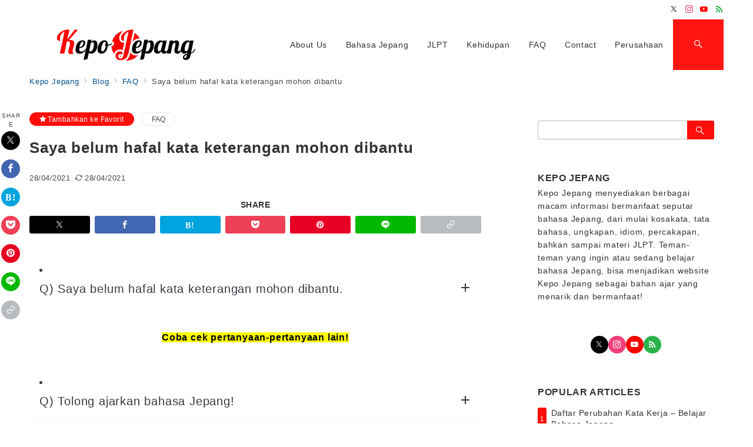

--- FILE ---
content_type: text/html; charset=UTF-8
request_url: https://kepojepang.com/faq/hafal-kata-keterangan/
body_size: 45658
content:
<!DOCTYPE html>
<html lang="en-US">
<head>
<meta charset="UTF-8" />
<meta name="viewport" content="width=device-width,initial-scale=1.0" />
<title>Saya belum hafal kata keterangan mohon dibantu  |  Kepo Jepang</title>
<meta name='robots' content='max-image-preview:large' />
	<style>img:is([sizes="auto" i], [sizes^="auto," i]) { contain-intrinsic-size: 3000px 1500px }</style>
	<meta name="description" content="Coba cek pertanyaan-pertanyaan lain!" />
<meta name="thumbnail" content="https://kepojepang.com/wp-content/uploads/2021/02/QA-1-150x150.jpg" />
<link rel="alternate" type="application/rss+xml" title="Kepo Jepang &raquo; Feed" href="https://kepojepang.com/feed/" />
<link rel="alternate" type="application/rss+xml" title="Kepo Jepang &raquo; Comments Feed" href="https://kepojepang.com/comments/feed/" />

<!-- This site is optimized with the Schema Premium ver.1.2.7.2 - https://schema.press -->
<script type="application/ld+json" class="schema-premium">[{"@context":"https:\/\/schema.org","@type":"FAQPage","image":{"@type":"ImageObject","url":"https:\/\/kepojepang.com\/wp-content\/uploads\/2021\/02\/QA-1-scaled.jpg","contentUrl":"https:\/\/kepojepang.com\/wp-content\/uploads\/2021\/02\/QA-1-scaled.jpg","width":2560,"height":1804,"alternativeHeadline":"Q&A","name":"qa-2","headline":"Q&A","uploadDate":"2021-02-22 08:26:45","dateModified":"2021-02-22 08:27:07","encodingFormat":"image\/jpeg"},"name":"Saya belum hafal kata keterangan mohon dibantu","url":"https:\/\/kepojepang.com\/faq\/hafal-kata-keterangan\/","mainEntityOfPage":{"@type":"WebPage","@id":"https:\/\/kepojepang.com\/faq\/hafal-kata-keterangan\/#webpage"},"description":"Coba cek pertanyaan-pertanyaan lain!","headline":"Saya belum hafal kata keterangan mohon dibantu","dateCreated":"2021-04-28T11:08:32+07:00","datePublished":"2021-04-28T11:08:32+07:00","dateModified":"2021-04-28T11:18:10+07:00","mainEntity":[{"@type":"Question","name":"Q) Saya belum hafal kata keterangan mohon dibantu.","acceptedAnswer":{"@type":"Answer","text":"A) Kata keterangan \/ adverbia (fukushi) tentunya bisa dipahami jika kita belajar dari contoh kalimat dan mencoba membuat kalimat sendiri menggunakan adverbia yang telah dipelajari. Perlu diketahui juga bahwa ada beberapa kata dalam bahasa Jepang yang jika diartikan ke dalam bahasa Indonesia memiliki arti yang sama. Untuk itu, kita perlu menguasai kosakata seperti itu dengan memahami maknanya lebih baik dan tentunya dengan belajar dari contoh kalimat. Untuk memahami adverbia dalam bahasa Jepang, silahkan lihat <a href=“https:\/\/kepojepang.com\/jlpt\/kata-keterangan\/”>artikel ini<\/a> ya!"}},{"@type":"Question","name":"Q) Tolong ajarkan bahasa Jepang!","acceptedAnswer":{"@type":"Answer","text":"A) Mari belajar bersama di kepojepang! Bagi pemula, kalian bisa memulainya dari <a href=“https:\/\/kepojepang.com\/huruf-jepang\/“>halaman ini<\/a>, untuk kalian yang ingin mengukur kemampuan JLPT bisa memulai dari <a href=“https:\/\/kepojepang.com\/what-is-jlpt\/”>halaman ini<\/a> , untuk latihan kaiwa (percakapan), bisa kalian lihat di <a href=“https:\/\/kepojepang.com\/percakapan\/”>halaman ini<\/a> ! Selain itu, informasi belajar bahasa Jepang juga diposting di Instagram dan Twitter. Pastikan kalian mengeceknya ya."}},{"@type":"Question","name":"Q) Cara cepat (bisa) bahasa Jepang?","acceptedAnswer":{"@type":"Answer","text":"A) Cara untuk bisa cepat menguasai bahasa Jepang tentu dengan semakin sering belajar dan berlatih bahasa Jepang. Hal yang terpenting adalah fokus dan konsisten untuk meluangkan waktu belajar dan berlatih bahasa Jepang. Penjelasan lebih lengkap silahkan lihat <a href=“https:\/\/kepojepang.com\/faq\/cara-cepat-bisa-bahasa-jepang\/”>halaman ini<\/a> ya.  "}},{"@type":"Question","name":"Q)  Saya tidak mengerti tentang partikel.","acceptedAnswer":{"@type":"Answer","text":"A) Mari kita belajar bersama dimulai dari <a href=“https:\/\/kepojepang.com\/partikel\/”>halaman ini<\/a> !"}}],"publisher":{"@type":"Organization","@id":"https:\/\/kepojepang.com#organization","url":"https:\/\/kepojepang.com","name":"Kepo Jepang","description":"Informasi seputar belajar bahasa Jepang dimulai dari kosakata, tata bahasa, ungkapan, percakapan, hingga materi JLPT.","logo":{"@type":"ImageObject","@id":"https:\/\/kepojepang.com#logo","url":"","width":600,"height":60},"image":{"@type":"ImageObject","@id":"https:\/\/kepojepang.com#logo","url":"","width":600,"height":60}},"keywords":"bahasajepang, belajarbahasajepang, kosakata","author":{"@type":"Person","name":"Sakurachan"},"@id":"https:\/\/kepojepang.com\/faq\/hafal-kata-keterangan#faqpage"}]</script><!-- Schema Premium Plugin -->

<link rel='stylesheet' id='emanon-premium-blocks-swiper-style-css' href='https://kepojepang.com/wp-content/plugins/emanon-premium-blocks/assets/css/swiper-bundle.min.css?ver=6.8.3' media='all' />
<style id='emanon-premium-blocks-inline-css'>
[class*=epb-inline-button-] {position: relative;padding-top: 6px;padding-bottom: 6px;padding-right: 32px;padding-left: 32px;border-radius:0px;text-decoration: none !important;text-align: center;line-height: 1.5;letter-spacing: 0.04em;font-size: 0.88889rem;overflow: hidden;cursor: pointer;transition: all 0.3s ease;}[class*=epb-inline-button-] > a {text-decoration: none !important;}.epb-inline-button-01 > a {color:#ffffff !important;}.epb-inline-button-01:hover > a {color:#ffffff !important;}.epb-inline-button-02 > a {color:#ffffff !important;}.epb-inline-button-02:hover > a {color:#eeee22 !important;}.epb-inline-button-03 > a {color:#ffffff !important;}.epb-inline-button-03:hover > a {color:#ffffff !important;}@keyframes epb-lustre {100% {left: 60%;}}.epb-inline-button-01 {background-color:#1e73be;color:#ffffff !important;}.epb-inline-button-01:hover {background-color:#1e73be;color:#ffffff !important;}.epb-inline-button-02 {background-color:#eeee22;color:#ffffff !important;}.epb-inline-button-02:hover {background-color:#ffffff;color:#eeee22 !important;}.epb-inline-button-03 {background-color:#dd3333;color:#ffffff !important;}.epb-inline-button-03:hover {background-color:#dd3333;color:#ffffff !important;}mark.epb-linemaker-01 {background-color:#b2ffb2;font-style: normal;}mark.epb-linemaker-02 {background-color:#ffe0c1;font-style: normal;}mark.epb-linemaker-03 {background-color:#cab8d9;font-style: normal;}.epb-underline-01 {background: linear-gradient(transparent 60%, #b2ffb2 60%);}.epb-underline-02 {background: linear-gradient(transparent 60%, #ffe0c1 60%);}.epb-underline-03 {background: linear-gradient(transparent 60%, #cab8d9 60%);}[class*=epb-table-icon-] {min-height: 2em;}[class*=epb-table-icon-]::before {font-size: 2em;}.epb-table-icon-double-circle::before {color: #8ed1fc;}.epb-table-icon-circle::before {color: #7bdcb5;}.epb-table-icon-triangle::before {color: #ffedb3;}.epb-table-icon-close::before {color: #ff8585;}.epb-table-icon-checkmark::before {color: #ffedb3;}.epb-table-icon-alert::before {color: #ff8585;}.epb-table-icon-custom-01::before {content: "\e9d7";color: #8ed1fc;}.epb-table-icon-custom-02::before {content: "\e9d8";color: #8ed1fc;}.epb-table-icon-custom-03::before {content: "\e9d9";color: #8ed1fc;}.is-style-item__checkmark > li::before {color: #484848;}.is-style-item__checkmark--square > li::before {color: #484848;}.is-style-item__alert > li::before {color: #dc3545;}.is-style-item__alert--circle > li::before {color: #dc3545;}.is-style-item__question--circle > li::before {color: #484848;}.is-style-item__arrow > li::before {color: #484848;}.is-style-item__arrow--circle > li::before {color: #484848;}.is-style-item__arrow--square > li::before {color: #484848;}.is-style-item__notes > li::before {color: #484848;}.is-style-item__good > li::before {color: #007bff;}.is-style-item__bad > li::before {color: #ff8585;}.is-style-item__vertical-line > li:not(:last-child)::after {color: #e5e7e8;}.is-style-item__diagonal-line > li:not(:last-child)::after {color: #e5e7e8;}.is-style-item__border > li {border: solid 1px #e5e7e8;}ol.is-style-item__num--circle > li::before {background: #484848;color: #ffffff;}ol.is-style-item__num--square > li::before {background: #484848;color: #ffffff;}ol.is-style-item__num--zero li::before {color: #484848;}ol.is-style-item__num--border>li { border: solid 1px #b8bcc0;}ol.is-style-item__num--border>li::before {background:#b8bcc0;}.epb-font-family-01 {font-family: ;}.epb-font-family-02 {font-family: ;}.epb-font-family-03 {font-family: ;}:root {--emp-mask-balloon: url(https://kepojepang.com/wp-content/plugins/emanon-premium-blocks/assets/img/mask-balloon.svg);--emp-mask-circle: url(https://kepojepang.com/wp-content/plugins/emanon-premium-blocks/assets/img/mask-circle.svg);--emp-mask-fluid01: url(https://kepojepang.com/wp-content/plugins/emanon-premium-blocks/assets/img/mask-fluid01.svg);--emp-mask-fluid02: url(https://kepojepang.com/wp-content/plugins/emanon-premium-blocks/assets/img/mask-fluid02.svg);--emp-mask-fluid03: url(https://kepojepang.com/wp-content/plugins/emanon-premium-blocks/assets/img/mask-fluid03.svg);--emp-mask-fluid04: url(https://kepojepang.com/wp-content/plugins/emanon-premium-blocks/assets/img/mask-fluid04.svg);--emp-mask-fluid05: url(https://kepojepang.com/wp-content/plugins/emanon-premium-blocks/assets/img/mask-fluid05.svg);--emp-mask-fluid06: url(https://kepojepang.com/wp-content/plugins/emanon-premium-blocks/assets/img/mask-fluid06.svg);--emp-mask-fluid07: url(https://kepojepang.com/wp-content/plugins/emanon-premium-blocks/assets/img/mask-fluid07.svg);--emp-mask-fluid08: url(https://kepojepang.com/wp-content/plugins/emanon-premium-blocks/assets/img/mask-fluid08.svg);}
</style>
<link rel='stylesheet' id='wp-block-library-css' href='https://kepojepang.com/wp-includes/css/dist/block-library/style.min.css?ver=6.8.3' media='all' />
<link rel='stylesheet' id='emanon-premium-blocks-accordion-style-css' href='https://kepojepang.com/wp-content/plugins/emanon-premium-blocks/build/block-accordion/style-index.css?ver=1.4.4' media='all' />
<link rel='stylesheet' id='emanon-premium-blocks-advanced-button-template-style-css' href='https://kepojepang.com/wp-content/plugins/emanon-premium-blocks/build/block-advanced-button-template/style-index.css?ver=1.4.4' media='all' />
<link rel='stylesheet' id='emanon-premium-blocks-advanced-headling-style-css' href='https://kepojepang.com/wp-content/plugins/emanon-premium-blocks/build/block-advanced-headling/style-index.css?ver=1.3.8' media='all' />
<link rel='stylesheet' id='emanon-premium-blocks-award-style-css' href='https://kepojepang.com/wp-content/plugins/emanon-premium-blocks/build/block-award/style-index.css?ver=1.3.8' media='all' />
<link rel='stylesheet' id='emanon-premium-blocks-balloon-style-css' href='https://kepojepang.com/wp-content/plugins/emanon-premium-blocks/build/block-balloon/style-index.css?ver=1.3.8' media='all' />
<link rel='stylesheet' id='emanon-premium-blocks-banner-style-css' href='https://kepojepang.com/wp-content/plugins/emanon-premium-blocks/build/block-banner/style-index.css?ver=1.3.8' media='all' />
<link rel='stylesheet' id='emanon-premium-blocks-bar-graph-style-css' href='https://kepojepang.com/wp-content/plugins/emanon-premium-blocks/build/block-bar-graph/style-index.css?ver=1.3.8' media='all' />
<link rel='stylesheet' id='emanon-premium-blocks-box-style-css' href='https://kepojepang.com/wp-content/plugins/emanon-premium-blocks/build/block-box/style-index.css?ver=1.3.8' media='all' />
<link rel='stylesheet' id='emanon-premium-blocks-broken-grid-style-css' href='https://kepojepang.com/wp-content/plugins/emanon-premium-blocks/build/block-broken-grid/style-index.css?ver=1.3.8' media='all' />
<link rel='stylesheet' id='emanon-premium-blocks-circle-graph-style-css' href='https://kepojepang.com/wp-content/plugins/emanon-premium-blocks/build/block-circle-graph/style-index.css?ver=1.3.8' media='all' />
<link rel='stylesheet' id='emanon-premium-blocks-circle-simple-graph-style-css' href='https://kepojepang.com/wp-content/plugins/emanon-premium-blocks/build/block-circle-simple-graph/style-index.css?ver=1.3.8' media='all' />
<link rel='stylesheet' id='emanon-premium-blocks-column-template-style-css' href='https://kepojepang.com/wp-content/plugins/emanon-premium-blocks/build/block-column-template/style-index.css?ver=1.3.8' media='all' />
<style id='emanon-premium-blocks-container-box-style-inline-css'>
.epb-container-box{margin:var(--epb-container-box-margin-top-sp) var(--epb-container-box-margin-right-sp) var(--epb-container-box-margin-bottom-sp) var(--epb-container-box-margin-left-sp);max-width:min(100%,var(--epb-container-box-width));padding:var(--epb-container-box-padding-top) var(--epb-container-box-padding-right) var(--epb-container-box-padding-bottom) var(--epb-container-box-padding-left);position:relative;z-index:var(--epb-container-box-z-index)}.epb-container-box>*{width:100%}.epb-container-box.epb-has-container-box-margin-item>*{margin-bottom:0;margin-top:var(--epb-container-box-margin-item)}.epb-container-box.epb-has-container-box-margin-item>:first-child{margin-top:0}@media screen and (min-width:600px){.epb-container-box{margin:var(--epb-container-box-margin-top-tablet) var(--epb-container-box-margin-right-tablet) var(--epb-container-box-margin-bottom-tablet) var(--epb-container-box-margin-left-tablet)}}@media screen and (min-width:960px){.epb-container-box{margin:var(--epb-container-box-margin-top-pc) var(--epb-container-box-margin-right-pc) var(--epb-container-box-margin-bottom-pc) var(--epb-container-box-margin-left-pc)}}
</style>
<link rel='stylesheet' id='emanon-premium-blocks-container-flex-style-css' href='https://kepojepang.com/wp-content/plugins/emanon-premium-blocks/build/block-container-flex/style-index.css?ver=1.3.8' media='all' />
<style id='emanon-premium-blocks-container-loop-style-inline-css'>
@keyframes slideRight{0%{transform:translateX(-100%)}to{transform:translateX(0)}}@keyframes slideLeft{0%{transform:translateX(0)}to{transform:translateX(-100%)}}.epb-container-loop{align-items:center;display:flex;flex-wrap:nowrap;height:var(--epb-container-loop-height-size);overflow:hidden;position:relative;width:var(--epb-container-loop-width-size-pc)}.epb-has-container-loop-horizontal-direction-left{margin-right:auto}.epb-has-container-loop-horizontal-direction-center{margin-left:auto;margin-right:auto}.epb-has-container-loop-horizontal-direction-right{margin-left:auto}.epb-container-loop.epb-has-container-loop-mobile-width-size{width:var(--epb-container-loop-width-size-sp)}@media screen and (min-width:600px){.epb-container-loop.epb-has-container-loop-mobile-width-size{width:var(--epb-container-loop-width-size-tablet)}}@media screen and (min-width:960px){.epb-container-loop.epb-has-container-loop-mobile-width-size{width:var(--epb-container-loop-width-size-pc)}}.epb-container-loop__inner{display:flex;flex-wrap:nowrap;white-space:nowrap}.epb-container-loop__inner>*{width:-moz-max-content;width:max-content}.epb-container-loop.is-epb-active .epb-container-loop__inner{animation-delay:var(--epb-container-loop-delay);animation-duration:var(--epb-container-loop-duration);animation-iteration-count:infinite;animation-name:var(--epb-container-loop-animation-name);animation-timing-function:var(--epb-container-loop-easing)}.epb-container-loop.epb-has-container-loop-animation-paused.is-epb-active:hover .epb-container-loop__inner{animation-play-state:paused}.epb-has-container-loop-animation-name-slideLeft:not(.epb-has-container-loop-multiple-elements) .epb-container-loop__inner,.epb-has-container-loop-animation-name-slideRight:not(.epb-has-container-loop-multiple-elements) .epb-container-loop__inner{padding-left:100%}
</style>
<style id='emanon-premium-blocks-container-position-style-inline-css'>
.epb-container-position{bottom:var(--epb-container-position-bottom);box-sizing:border-box;left:var(--epb-container-position-left);position:var(--epb-container-position);right:var(--epb-container-position-right);top:var(--epb-container-position-top);width:var(--epb-container-position-width-size-pc);z-index:var(--epb-container-position-zindex)}.epb-is-container-position-set-all{transform:translate(-50%,-50%)}.epb-is-container-position-set-bottom,.epb-is-container-position-set-top{transform:translateX(-50%)}.epb-is-container-position-set-left,.epb-is-container-position-set-right{transform:translateY(-50%)}.epb-container-position.epb-has-container-position-mobile-width-size{width:var(--epb-container-position-width-size-sp)}@media screen and (min-width:600px){.epb-container-position.epb-has-container-position-mobile-width-size{width:var(--epb-container-position-width-size-tablet)}}@media screen and (min-width:960px){.epb-container-position.epb-has-container-position-mobile-width-size{width:var(--epb-container-position-width-size-pc)}}
</style>
<link rel='stylesheet' id='emanon-premium-blocks-background-style-css' href='https://kepojepang.com/wp-content/plugins/emanon-premium-blocks/build/block-deprecated-background/style-index.css?ver=1.3.6' media='all' />
<link rel='stylesheet' id='emanon-premium-blocks-button-style-css' href='https://kepojepang.com/wp-content/plugins/emanon-premium-blocks/build/block-deprecated-button/style-index.css?ver=6.8.3' media='all' />
<style id='emanon-premium-blocks-button-template-style-inline-css'>
.epb-buttons{align-items:center;-moz-column-gap:24px;column-gap:24px;display:flex;flex-wrap:wrap;row-gap:24px}.epb-buttons.epb-alignment-left{justify-content:flex-start}.epb-buttons.epb-alignment-center{justify-content:center}.epb-buttons.epb-alignment-right{justify-content:flex-end}.epb-buttons.is-style-epb-vertical{flex-direction:column}.epb-buttons.epb-alignment-left.is-style-epb-vertical{align-items:flex-start}.epb-buttons.epb-alignment-center.is-style-epb-vertical{align-items:center}.epb-buttons.epb-alignment-right.is-style-epb-vertical{align-items:flex-end}.epb-buttons>.epb-button{flex:0 1 auto}.epb-buttons>.epb-button[data-button-size=full]{flex:1 1 auto}
</style>
<link rel='stylesheet' id='emanon-premium-blocks-faq-template-style-css' href='https://kepojepang.com/wp-content/plugins/emanon-premium-blocks/build/block-deprecated-faq-template/style-index.css?ver=6.8.3' media='all' />
<link rel='stylesheet' id='emanon-premium-blocks-headling-style-css' href='https://kepojepang.com/wp-content/plugins/emanon-premium-blocks/build/block-deprecated-headling/style-index.css?ver=6.8.3' media='all' />
<link rel='stylesheet' id='emanon-premium-blocks-icon-style-css' href='https://kepojepang.com/wp-content/plugins/emanon-premium-blocks/build/block-deprecated-icon/style-index.css?ver=1.3.6' media='all' />
<link rel='stylesheet' id='emanon-premium-blocks-icon-text-style-css' href='https://kepojepang.com/wp-content/plugins/emanon-premium-blocks/build/block-deprecated-icon-text/style-index.css?ver=6.8.3' media='all' />
<link rel='stylesheet' id='emanon-premium-blocks-panel-style-css' href='https://kepojepang.com/wp-content/plugins/emanon-premium-blocks/build/block-deprecated-panel/style-index.css?ver=6.8.3' media='all' />
<link rel='stylesheet' id='emanon-premium-blocks-pricing-table-style-css' href='https://kepojepang.com/wp-content/plugins/emanon-premium-blocks/build/block-deprecated-pricing-table/style-index.css?ver=6.8.3' media='all' />
<link rel='stylesheet' id='emanon-premium-blocks-separate-style-css' href='https://kepojepang.com/wp-content/plugins/emanon-premium-blocks/build/block-deprecated-separate/style-index.css?ver=1.3.6' media='all' />
<link rel='stylesheet' id='emanon-premium-blocks-faq2-template-style-css' href='https://kepojepang.com/wp-content/plugins/emanon-premium-blocks/build/block-faq2-template/style-index.css?ver=1.3.8' media='all' />
<link rel='stylesheet' id='emanon-premium-blocks-grid-style-css' href='https://kepojepang.com/wp-content/plugins/emanon-premium-blocks/build/block-grid/style-index.css?ver=1.3.8' media='all' />
<link rel='stylesheet' id='emanon-premium-blocks-icon-link-style-css' href='https://kepojepang.com/wp-content/plugins/emanon-premium-blocks/build/block-icon-link/style-index.css?ver=1.3.8' media='all' />
<link rel='stylesheet' id='emanon-premium-blocks-info-lists-style-css' href='https://kepojepang.com/wp-content/plugins/emanon-premium-blocks/build/block-info-lists/style-index.css?ver=1.4.4' media='all' />
<style id='emanon-premium-blocks-item-number-style-inline-css'>
.epb-item-number{display:flex;position:relative}.epb-item-number.has-epb-align-left{justify-content:flex-start}.epb-item-number.has-epb-align-center{justify-content:center}.epb-item-number.has-epb-align-right{justify-content:flex-end}.epb-item-number__content{display:inline-block}.epb-item-number__content .epb-microcopy-top{margin-bottom:16px;overflow-wrap:break-word;text-align:center}.epb-item-number__content .epb-microcopy-bottom{margin-top:16px;overflow-wrap:break-word;text-align:center}.epb-item-number__text{border:1px solid;font-size:18px;font-weight:600;height:64px;letter-spacing:.05em;line-height:64px;margin:auto;position:relative;text-align:center;width:64px}.epb-item-number__text:after{content:"";position:absolute}.epb-item-number__text.is-style-epb-bottom:after{border:10px solid transparent;border-top:16px solid;border-top-color:inherit;bottom:-20px;right:20px}.epb-item-number__text.is-style-epb-left:after{border:10px solid transparent;border-right:16px solid;border-right-color:inherit;left:-20px;top:22px}.epb-item-number__text.is-style-epb-right:after{border:10px solid transparent;border-left:16px solid;border-left-color:inherit;right:-20px;top:22px}.epb-item-number__text.is-style-epb-radius__3{border-radius:3%}.epb-item-number__text.is-style-epb-radius__8{border-radius:8%}.epb-item-number__text.is-style-epb-radius__16{border-radius:16%}.epb-item-number__text.is-style-epb-radius__50{border-radius:50%}
</style>
<style id='emanon-premium-blocks-leaf-style-inline-css'>
.epb-leaf{margin-left:auto;margin-right:auto;max-width:100%;width:var(--epb-leaf-width-size)}.epb-leaf__inner{align-items:center;display:flex;justify-content:space-between}.epb-leaf__left img,.epb-leaf__right img{height:var(--epb-leaf-size-pc)!important}.epb-leaf.epb-has-leaf-mobile-size .epb-leaf__left img,.epb-leaf.epb-has-leaf-mobile-size .epb-leaf__right img{height:var(--epb-leaf-size-sp)!important}@media screen and (min-width:600px){.epb-leaf.epb-has-leaf-mobile-size .epb-leaf__left img,.epb-leaf.epb-has-leaf-mobile-size .epb-leaf__right img{height:var(--epb-leaf-size-tablet)!important}}@media screen and (min-width:960px){.epb-leaf.epb-has-leaf-mobile-size .epb-leaf__left img,.epb-leaf.epb-has-leaf-mobile-size .epb-leaf__right img{height:var(--epb-leaf-size-pc)!important}}
</style>
<link rel='stylesheet' id='emanon-premium-blocks-linkcard-style-css' href='https://kepojepang.com/wp-content/plugins/emanon-premium-blocks/build/block-linkcard/style-index.css?ver=1.3.8' media='all' />
<style id='emanon-premium-blocks-menu-list-template-style-inline-css'>
[id^=js-epb-menu-list-toggle-]{cursor:pointer}.epb-menu-list__item{align-items:center;display:flex;flex-flow:row wrap;justify-content:space-between;position:relative}.epb-menu-list__item:not(:first-child){margin-top:32px}.epb-menu-list__item.is-style-epb-border-dotted .epb-acordion__dotted{flex-grow:1}.epb-acordion__dotted{margin:10px 18px}.epb-acordion__dotted hr{background-color:inherit;border-color:var(--epb-menu-list-hr-color,#e5e7e8);border-style:dotted;border-width:2px 0 0}.epb-acordion__price,.epb-menu-list__title{font-size:16px;font-weight:400;letter-spacing:.05em;overflow-wrap:break-word}.epb-menu-list__item.is-style-epb-border-bottom .epb-menu-list__title,.epb-menu-list__item.is-style-epb-border-bottom__dashed .epb-menu-list__title{flex-grow:1}.epb-menu-list__item.is-style-epb-border-bottom{border-bottom:1px solid var(--epb-menu-list-hr-color,#e5e7e8);padding-bottom:16px}.epb-menu-list__item.is-style-epb-border-bottom__dashed{border-bottom:1px dashed var(--epb-menu-list-hr-color,#e5e7e8);padding-bottom:16px}.epb-menu-list__tax,.epb-menu-list__title-sub{font-size:11.64px}.epb-menu-list__accordion{width:100%}.epb-menu-list__item.is-style-epb-icon-right [class^=icon-]{margin-left:4px}.epb-menu-list__item.is-style-epb-icon-left [class^=icon-]{margin-right:4px}.epb-menu-list__item [class^=icon-]{align-items:center;color:var(--epb-menu-list-icon-color);display:flex;font-size:16px;justify-content:center}.epb-menu-list__item.is-active [class^=icon-]{color:var(--epb-menu-list-icon-active-color)}.epb-menu-list__item.is-active [class^=icon-]:not(.icon-plus){transform:rotateX(180deg)}.epb-menu-list__item:not(.is-active) .icon-plus:before{content:""}
</style>
<link rel='stylesheet' id='emanon-premium-blocks-microcopy-style-css' href='https://kepojepang.com/wp-content/plugins/emanon-premium-blocks/build/block-microcopy/style-index.css?ver=1.3.8' media='all' />
<link rel='stylesheet' id='emanon-premium-blocks-panel-box-style-css' href='https://kepojepang.com/wp-content/plugins/emanon-premium-blocks/build/block-panel-box/style-index.css?ver=1.3.8' media='all' />
<link rel='stylesheet' id='emanon-premium-blocks-panel-circle-style-css' href='https://kepojepang.com/wp-content/plugins/emanon-premium-blocks/build/block-panel-circle/style-index.css?ver=1.3.8' media='all' />
<link rel='stylesheet' id='emanon-premium-blocks-block-panel-dl-style-css' href='https://kepojepang.com/wp-content/plugins/emanon-premium-blocks/build/block-panel-dl/style-index.css?ver=1.4.0' media='all' />
<style id='emanon-premium-blocks-block-panel-dl-template-style-inline-css'>
.epb-panel-dt__heading.epb-alignment-headling-left{align-items:flex-start;text-align:left}.epb-panel-dt__heading.epb-alignment-headling-center{align-items:center;text-align:center}.epb-panel-dt__heading.epb-alignment-headling-right{align-items:flex-end;text-align:right}
</style>
<link rel='stylesheet' id='emanon-premium-blocks-panel-icon-style-css' href='https://kepojepang.com/wp-content/plugins/emanon-premium-blocks/build/block-panel-icon/style-index.css?ver=1.3.8' media='all' />
<link rel='stylesheet' id='emanon-premium-blocks-panel-number-style-css' href='https://kepojepang.com/wp-content/plugins/emanon-premium-blocks/build/block-panel-number/style-index.css?ver=1.3.8' media='all' />
<link rel='stylesheet' id='emanon-premium-blocks-panel-pricing-style-css' href='https://kepojepang.com/wp-content/plugins/emanon-premium-blocks/build/block-panel-pricing/style-index.css?ver=1.3.8' media='all' />
<link rel='stylesheet' id='emanon-premium-blocks-post-lists-style-css' href='https://kepojepang.com/wp-content/plugins/emanon-premium-blocks/build/block-post-lists/style-index.css?ver=1.3.8' media='all' />
<link rel='stylesheet' id='emanon-premium-blocks-post-slider-style-css' href='https://kepojepang.com/wp-content/plugins/emanon-premium-blocks/build/block-post-slider/style-index.css?ver=1.3.8' media='all' />
<link rel='stylesheet' id='emanon-premium-blocks-price-charge-style-css' href='https://kepojepang.com/wp-content/plugins/emanon-premium-blocks/build/block-price-charge/style-index.css?ver=1.3.8' media='all' />
<link rel='stylesheet' id='emanon-premium-blocks-profile-card-style-css' href='https://kepojepang.com/wp-content/plugins/emanon-premium-blocks/build/block-profile-card/style-index.css?ver=1.3.8' media='all' />
<link rel='stylesheet' id='emanon-premium-blocks-read-more-style-css' href='https://kepojepang.com/wp-content/plugins/emanon-premium-blocks/build/block-read-more/style-index.css?ver=1.3.8' media='all' />
<link rel='stylesheet' id='emanon-premium-blocks-review-snippet-style-css' href='https://kepojepang.com/wp-content/plugins/emanon-premium-blocks/build/block-review-snippet/style-index.css?ver=1.4.0' media='all' />
<link rel='stylesheet' id='emanon-premium-blocks-rss-style-css' href='https://kepojepang.com/wp-content/plugins/emanon-premium-blocks/build/block-rss/style-index.css?ver=1.3.8' media='all' />
<link rel='stylesheet' id='emanon-premium-blocks-section-broken-style-css' href='https://kepojepang.com/wp-content/plugins/emanon-premium-blocks/build/block-section-broken/style-index.css?ver=1.3.8' media='all' />
<link rel='stylesheet' id='emanon-premium-blocks-section-divider-style-css' href='https://kepojepang.com/wp-content/plugins/emanon-premium-blocks/build/block-section-divider/style-index.css?ver=1.3.8' media='all' />
<style id='emanon-premium-blocks-spacer-style-inline-css'>
.epb-spacer{height:var(--epb-space-height-pc);width:var(--epb-space-width-pc)}.epb-spacer.epb-has-mobile-space{height:var(--epb-space-height-sp);width:var(--epb-space-width-sp)}@media screen and (min-width:600px){.epb-spacer.epb-has-mobile-space{height:var(--epb-space-height-tablet);width:var(--epb-space-width-tablet)}}@media screen and (min-width:960px){.epb-spacer.epb-has-mobile-space{height:var(--epb-space-height-pc);width:var(--epb-space-width-pc)}}.epb-spacer.epb-space-margin-top{margin-top:var(--epb-space-margin-pc)}.epb-spacer.epb-space-margin-top.epb-has-mobile-margin{margin-top:var(--epb-space-margin-sp)}@media screen and (min-width:600px){.epb-spacer.epb-space-margin-top.epb-has-mobile-margin{margin-top:var(--epb-space-margin-tablet)}}@media screen and (min-width:960px){.epb-spacer.epb-space-margin-top.epb-has-mobile-margin{margin-top:var(--epb-space-margin-pc)}}.epb-spacer.epb-space-margin-left{margin-left:var(--epb-space-margin-pc)}.epb-spacer.epb-space-margin-left.epb-has-mobile-margin{margin-left:var(--epb-space-margin-sp)}@media screen and (min-width:600px){.epb-spacer.epb-space-margin-left.epb-has-mobile-margin{margin-left:var(--epb-space-margin-tablet)}}@media screen and (min-width:960px){.epb-spacer.epb-space-margin-left.epb-has-mobile-margin{margin-left:var(--epb-space-margin-pc)}}.epb-spacer.epb-space-margin-right{margin-right:var(--epb-space-margin-pc)}.epb-spacer.epb-space-margin-right.epb-has-mobile-margin{margin-right:var(--epb-space-margin-sp)}@media screen and (min-width:600px){.epb-spacer.epb-space-margin-right.epb-has-mobile-margin{margin-right:var(--epb-space-margin-tablet)}}@media screen and (min-width:960px){.epb-spacer.epb-space-margin-right.epb-has-mobile-margin{margin-right:var(--epb-space-margin-pc)}}
</style>
<style id='emanon-premium-blocks-starrating-style-inline-css'>
.epb-star-rating.is-style-epb-radius{border-radius:3px}.epb-star-rating{align-items:center;display:flex}.epb-star-rating__title{font-size:16px;letter-spacing:.025em}.epb-star-rating__title.epb-margin-left{margin-right:var(--epb-title-space-pc)}.epb-star-rating__title.epb-margin-right{margin-left:var(--epb-title-space-pc)}.epb-star-rating__title.epb-margin-left.epb-has-mobile-margin{margin-right:var(--epb-title-space-sp)}.epb-star-rating__title.epb-margin-right.epb-has-mobile-margin{margin-left:var(--epb-title-space-sp)}@media screen and (min-width:600px){.epb-star-rating__title.epb-margin-left.epb-has-mobile-margin{margin-right:var(--epb-title-space-tablet)}.epb-star-rating__title.epb-margin-right.epb-has-mobile-margin{margin-left:var(--epb-title-space-tablet)}}@media screen and (min-width:960px){.epb-star-rating__title.epb-margin-left.epb-has-mobile-margin{margin-right:var(--epb-title-space-pc)}.epb-star-rating__title.epb-margin-right.epb-has-mobile-margin{margin-left:var(--epb-title-space-pc)}}.epb-star-icon{height:16px;margin-right:4px;width:16px}.epb-star-icon:last-child{margin-right:0}.epb-star-numeric__right{font-size:16px;margin-left:8px}.epb-star-numeric__left{font-size:16px;margin-right:8px}
</style>
<style id='emanon-premium-blocks-step-style-inline-css'>
.epb-step-shadow{box-shadow:0 1px 3px 1px rgba(0,0,0,.08)}.epb-step-shadow,.epb-step.is-style-epb-dashed,.epb-step.is-style-epb-double,.epb-step.is-style-epb-solid{padding:14px}.epb-step.is-style-epb-none{border-style:none}.epb-step.is-style-epb-solid{border-style:solid}.epb-step.is-style-epb-dashed{border-style:dashed}.epb-step.is-style-epb-double{border-style:double}.epb-step.is-style-epb-radius__0{border-radius:0}.epb-step.is-style-epb-radius__3{border-radius:3px}.epb-step.is-style-epb-radius__10{border-radius:10px}.epb-step.is-style-epb-radius__25{border-radius:25px}.epb-step-col{display:flex;margin-bottom:24px}.epb-step-col:last-child{margin-bottom:0}.epb-step.is-style-epb-step-radius__0 .epb-step-number{border-radius:0}.epb-step.is-style-epb-step-radius__3 .epb-step-number{border-radius:3px}.epb-step.is-style-epb-step-radius__10 .epb-step-number{border-radius:10px}.epb-step.is-style-epb-step-radius__25 .epb-step-number{border-radius:25px}.epb-step.is-style-epb-step-radius__circle .epb-step-number{border-radius:50%}.epb-step-heading{margin-bottom:6px;overflow-wrap:break-word}.epb-step-heading[data-fontweight=normal]{font-weight:400}.epb-step-heading[data-fontweight=bold]{font-weight:700}.epb-step-text{font-size:14px;line-height:1.5;overflow-wrap:break-word}.epb-step-number{align-items:center;background-color:#009dee;border:1px solid #009dee;color:#fff;display:flex;justify-content:center;margin-right:16px;max-width:100%;min-height:60px;min-width:60px;position:relative}.is-style-epb-right-arrow .epb-step-number:after{border:8px solid transparent;border-left-color:inherit;content:"";left:100%;margin-top:-8px;position:absolute;top:50%}.is-style-epb-down-arrow .epb-step-number:after{border:8px solid transparent;border-top-color:inherit;content:"";left:50%;margin-left:-8px;position:absolute;top:100%}.is-style-epb-down-arrow .epb-step-col:last-child .epb-step-number:after{display:none}.epb-step-number:before{color:var(--epb-step-label-color);content:attr(data-step);font-size:.72727rem;letter-spacing:.02em;line-height:1;position:absolute;top:8px}
</style>
<link rel='stylesheet' id='emanon-premium-blocks-tab-style-css' href='https://kepojepang.com/wp-content/plugins/emanon-premium-blocks/build/block-tab/style-index.css?ver=1.3.8' media='all' />
<link rel='stylesheet' id='emanon-premium-blocks-testimonial-style-css' href='https://kepojepang.com/wp-content/plugins/emanon-premium-blocks/build/block-testimonial/style-index.css?ver=1.3.8' media='all' />
<style id='emanon-premium-blocks-timeline-style-inline-css'>
.epb-timeline{counter-reset:item!important}
</style>
<link rel='stylesheet' id='emanon-premium-blocks-timeline-template-style-css' href='https://kepojepang.com/wp-content/plugins/emanon-premium-blocks/build/block-timeline-template/style-index.css?ver=1.3.8' media='all' />
<link rel='stylesheet' id='emanon-premium-blocks-triangle-style-css' href='https://kepojepang.com/wp-content/plugins/emanon-premium-blocks/build/block-triangle/style-index.css?ver=1.3.8' media='all' />
<link rel='stylesheet' id='emanon-premium-blocks-two-columns-style-css' href='https://kepojepang.com/wp-content/plugins/emanon-premium-blocks/build/block-two-columns/style-index.css?ver=1.3.8' media='all' />
<style id='emanon-premium-blocks-columns-style-inline-css'>
@media screen and (max-width:599px){.wp-block-columns.is-not-stacked-on-mobile.epb-column-sp-6{flex-wrap:wrap}.wp-block-columns.is-not-stacked-on-mobile.epb-column-sp-6>.wp-block-column:not(:first-child){margin-left:0}.wp-block-columns.epb-column-sp-6{width:100%}.wp-block-columns.epb-column-sp-6>.wp-block-column{flex-basis:calc(50% - var(--wp--style--block-gap, 2em)/2)!important}.wp-block-columns.epb-column-sp-6>.wp-block-column:nth-child(2){margin-top:0}.wp-block-columns.is-epb-scroll,.wp-block-columns.is-epb-scroll＿tablet{flex-wrap:nowrap!important;overflow:scroll;-webkit-overflow-scrolling:touch;scroll-behavior:smooth;scroll-snap-type:x mandatory}.wp-block-columns.is-epb-scroll .wp-block-column,.wp-block-columns.is-epb-scroll＿tablet .wp-block-column{margin-bottom:1px;margin-right:16px;margin-top:1px;max-width:320px;min-width:260px;scroll-snap-align:center}}@media(min-width:600px)and (max-width:959px){.wp-block-columns.is-epb-scroll＿tablet,.wp-block-columns.is-epb-scroll＿tablet-only{flex-wrap:nowrap!important;overflow:scroll;-webkit-overflow-scrolling:touch;scroll-behavior:smooth;scroll-snap-type:x mandatory}.wp-block-columns.is-epb-scroll＿tablet .wp-block-column,.wp-block-columns.is-epb-scroll＿tablet-only .wp-block-column{margin-bottom:1px;margin-left:24px;margin-top:1px;max-width:360px;min-width:300px;scroll-snap-align:center}}
</style>
<style id='emanon-premium-blocks-list-style-inline-css'>
.is-style-list__margin li{padding-bottom:3px}.is-style-list__border-bottom li{border-bottom:1px solid #e5e7e8}.is-style-list__dashed-bottom li{border-bottom:1px dashed #e5e7e8}.is-style-list__white-bottom li{border-bottom:1px solid #fff}.is-style-list__flex,.is-style-list__flex-center{-moz-column-gap:1em;column-gap:1em;display:flex;flex-direction:row;flex-wrap:wrap;row-gap:1em}.is-style-list__flex-center{justify-content:center}.is-style-list__flex-right{-moz-column-gap:1em;column-gap:1em;display:flex;flex-direction:row;flex-wrap:wrap;justify-content:flex-end;row-gap:1em}[class*=is-style-list__flex] li{margin:0}
</style>
<link rel='stylesheet' id='emanon-premium-blocks-paragraph-style-css' href='https://kepojepang.com/wp-content/plugins/emanon-premium-blocks/build/extensions-core-paragraph/style-index.css?ver=6.8.3' media='all' />
<link rel='stylesheet' id='emanon-premium-blocks-core-style-style-css' href='https://kepojepang.com/wp-content/plugins/emanon-premium-blocks/build/extensions-core-style/style-index.css?ver=6.8.3' media='all' />
<link rel='stylesheet' id='emanon-premium-blocks-animate-style-css' href='https://kepojepang.com/wp-content/plugins/emanon-premium-blocks/build/sidebar-animate/style-index.css?ver=6.8.3' media='all' />
<style id='emanon-premium-blocks-display-style-inline-css'>
@media(min-width:600px){.epb-display__sp-only{display:none!important}}@media screen and (max-width:599px){.epb-display__tablet,.epb-display__tablet-pc{display:none!important}}@media screen and (min-width:959px){.epb-display__tablet{display:none!important}}@media screen and (max-width:959px){.epb-display__pc{display:none!important}}
</style>
<link rel='stylesheet' id='emanon-premium-blocks-margin-style-css' href='https://kepojepang.com/wp-content/plugins/emanon-premium-blocks/build/sidebar-margin/style-index.css?ver=6.8.3' media='all' />
<style id='emanon-premium-blocks-inline-font-family-style-inline-css'>
@media(min-width:600px)and (max-width:959px){.epb-font-size-tablet{font-size:var(--epb-font-size-tablet)}}
</style>
<style id='emanon-premium-blocks-inline-font-size-sp-style-inline-css'>
@media screen and (max-width:599px){.epb-font-size-sp{font-size:var(--epb-font-size-sp)}}
</style>
<style id='emanon-premium-blocks-inline-font-size-tablet-style-inline-css'>
@media(min-width:600px)and (max-width:959px){.epb-font-size-tablet{font-size:var(--epb-font-size-tablet)}}
</style>
<style id='emanon-premium-blocks-insert-icon-style-inline-css'>
.u-inline-icon{display:inline-block;margin-left:.1em;margin-right:.1em}
</style>
<style id='emanon-premium-blocks-marker-style-inline-css'>
mark.epb-linemaker-yellow{background-color:#ff0;font-style:normal}mark.epb-linemaker-red{background-color:#ffd0d1;font-style:normal}mark.epb-linemaker-blue{background-color:#a8eaff;font-style:normal}
</style>
<style id='emanon-premium-blocks-newline-style-inline-css'>
.epb-display-sp:before,.epb-display-tablet:before{content:"\a";white-space:pre}.epb-display-pc:before{content:"";white-space:normal}@media screen and (min-width:600px){.epb-display-sp:before{content:"";white-space:normal}}@media screen and (min-width:1200px){.epb-display-tablet:before{content:"";white-space:normal}.epb-display-pc:before{content:"\a";white-space:pre}}
</style>
<style id='emanon-premium-blocks-notes-style-inline-css'>
.epb-notes{color:#484848;font-size:12px}.epb-notes:before{content:"※";padding-left:2px;padding-right:2px}
</style>
<style id='emanon-premium-blocks-table-icon-style-inline-css'>
[class*=epb-table-icon-]{align-items:center;display:flex;justify-content:center;position:relative;z-index:1}[class*=epb-table-icon-]:before{font-family:icomoon!important;left:50%;position:absolute;top:50%;transform:translate(-50%,-50%);z-index:-1;speak:none;font-style:normal;font-variant:normal;line-height:1;text-transform:none;-webkit-font-smoothing:antialiased}.epb-table-icon-double-circle:before{content:""}.epb-table-icon-circle:before{content:""}.epb-table-icon-triangle:before{content:""}.epb-table-icon-close:before{content:""}.epb-table-icon-checkmark:before{content:""}.epb-table-icon-alert:before{content:""}
</style>
<style id='emanon-premium-blocks-underline-style-inline-css'>
.epb-underline,.epb-underline-hover:hover{text-decoration-line:underline;-webkit-text-decoration-skip-ink:none;text-decoration-skip-ink:none}.epb-underline-hover:hover{transition:all .3s ease}.epb-underline-dashed{border-bottom:1px dashed #7c95a8;padding-bottom:1px}.epb-underline-wavy{text-decoration-color:#7c95a8;text-decoration-line:underline;-webkit-text-decoration-skip-ink:none;text-decoration-skip-ink:none;text-decoration-style:wavy;text-decoration-thickness:1px;text-underline-offset:2px}.epb-underline-yellow{background:linear-gradient(transparent 60%,#ff0 0)}.epb-underline-red{background:linear-gradient(transparent 60%,#ffd0d1 0)}.epb-underline-blue{background:linear-gradient(transparent 60%,#a8eaff 0)}.epb-x-large-text{font-size:26px}.epb-large-text{font-size:21px}.epb-normal-text{font-size:16px}.epb-small-text{font-size:12.8px}@media screen and (max-width:599px){.epb-small-text-sp{font-size:12.8px}}
</style>
<style id='global-styles-inline-css'>
:root{--wp--preset--aspect-ratio--square: 1;--wp--preset--aspect-ratio--4-3: 4/3;--wp--preset--aspect-ratio--3-4: 3/4;--wp--preset--aspect-ratio--3-2: 3/2;--wp--preset--aspect-ratio--2-3: 2/3;--wp--preset--aspect-ratio--16-9: 16/9;--wp--preset--aspect-ratio--9-16: 9/16;--wp--preset--color--black: #000000;--wp--preset--color--cyan-bluish-gray: #abb8c3;--wp--preset--color--white: #ffffff;--wp--preset--color--pale-pink: #f78da7;--wp--preset--color--vivid-red: #cf2e2e;--wp--preset--color--luminous-vivid-orange: #ff6900;--wp--preset--color--luminous-vivid-amber: #fcb900;--wp--preset--color--light-green-cyan: #7bdcb5;--wp--preset--color--vivid-green-cyan: #00d084;--wp--preset--color--pale-cyan-blue: #8ed1fc;--wp--preset--color--vivid-cyan-blue: #0693e3;--wp--preset--color--vivid-purple: #9b51e0;--wp--preset--color--primary-pink-dark: #dcadbb;--wp--preset--color--primary-pink: #f0dde3;--wp--preset--color--primary-pink-light: #fff8ff;--wp--preset--color--secondary-pink-dark: #9bc4cc;--wp--preset--color--secondary-pink: #dfecee;--wp--preset--color--secondary-pink-light: #af9dc0;--wp--preset--color--info: #007bff;--wp--preset--color--success: #00c851;--wp--preset--color--warning: #dc3545;--wp--preset--color--yellow: #f0ad4e;--wp--preset--color--orange: #f2852f;--wp--preset--color--purple: #9b51e0;--wp--preset--color--light-blue: #8ed1fc;--wp--preset--color--light-green: #7bdcb5;--wp--preset--color--gray: #e5e7e8;--wp--preset--color--dark-gray: #828990;--wp--preset--color--light-black: #484848;--wp--preset--color--ep-black: #333333;--wp--preset--color--ep-white: #ffffff;--wp--preset--color--dark-01: #54b8f4;--wp--preset--color--dark-02: #ff8585;--wp--preset--color--dark-03: #ffe180;--wp--preset--color--light-01: #84ccf7;--wp--preset--color--light-02: #ffb8b8;--wp--preset--color--light-03: #ffedb3;--wp--preset--gradient--vivid-cyan-blue-to-vivid-purple: linear-gradient(135deg,rgba(6,147,227,1) 0%,rgb(155,81,224) 100%);--wp--preset--gradient--light-green-cyan-to-vivid-green-cyan: linear-gradient(135deg,rgb(122,220,180) 0%,rgb(0,208,130) 100%);--wp--preset--gradient--luminous-vivid-amber-to-luminous-vivid-orange: linear-gradient(135deg,rgba(252,185,0,1) 0%,rgba(255,105,0,1) 100%);--wp--preset--gradient--luminous-vivid-orange-to-vivid-red: linear-gradient(135deg,rgba(255,105,0,1) 0%,rgb(207,46,46) 100%);--wp--preset--gradient--very-light-gray-to-cyan-bluish-gray: linear-gradient(135deg,rgb(238,238,238) 0%,rgb(169,184,195) 100%);--wp--preset--gradient--cool-to-warm-spectrum: linear-gradient(135deg,rgb(74,234,220) 0%,rgb(151,120,209) 20%,rgb(207,42,186) 40%,rgb(238,44,130) 60%,rgb(251,105,98) 80%,rgb(254,248,76) 100%);--wp--preset--gradient--blush-light-purple: linear-gradient(135deg,rgb(255,206,236) 0%,rgb(152,150,240) 100%);--wp--preset--gradient--blush-bordeaux: linear-gradient(135deg,rgb(254,205,165) 0%,rgb(254,45,45) 50%,rgb(107,0,62) 100%);--wp--preset--gradient--luminous-dusk: linear-gradient(135deg,rgb(255,203,112) 0%,rgb(199,81,192) 50%,rgb(65,88,208) 100%);--wp--preset--gradient--pale-ocean: linear-gradient(135deg,rgb(255,245,203) 0%,rgb(182,227,212) 50%,rgb(51,167,181) 100%);--wp--preset--gradient--electric-grass: linear-gradient(135deg,rgb(202,248,128) 0%,rgb(113,206,126) 100%);--wp--preset--gradient--midnight: linear-gradient(135deg,rgb(2,3,129) 0%,rgb(40,116,252) 100%);--wp--preset--font-size--small: 13px;--wp--preset--font-size--medium: 20px;--wp--preset--font-size--large: 36px;--wp--preset--font-size--x-large: 42px;--wp--preset--font-size--ema-s-4: 0.66667rem;--wp--preset--font-size--ema-s-3: 0.72727rem;--wp--preset--font-size--ema-s-2: 0.8rem;--wp--preset--font-size--ema-s-1: 0.88889rem;--wp--preset--font-size--ema-m: 1rem;--wp--preset--font-size--ema-l-1: 1.14286rem;--wp--preset--font-size--ema-l-2: 1.33333rem;--wp--preset--font-size--ema-l-3: 1.6rem;--wp--preset--font-size--ema-l-4: 2rem;--wp--preset--font-size--ema-l-5: 2.666666667rem;--wp--preset--font-size--ema-l-6: 4rem;--wp--preset--spacing--20: 0.44rem;--wp--preset--spacing--30: 0.67rem;--wp--preset--spacing--40: 1rem;--wp--preset--spacing--50: 1.5rem;--wp--preset--spacing--60: 2.25rem;--wp--preset--spacing--70: 3.38rem;--wp--preset--spacing--80: 5.06rem;--wp--preset--shadow--natural: 6px 6px 9px rgba(0, 0, 0, 0.2);--wp--preset--shadow--deep: 12px 12px 50px rgba(0, 0, 0, 0.4);--wp--preset--shadow--sharp: 6px 6px 0px rgba(0, 0, 0, 0.2);--wp--preset--shadow--outlined: 6px 6px 0px -3px rgba(255, 255, 255, 1), 6px 6px rgba(0, 0, 0, 1);--wp--preset--shadow--crisp: 6px 6px 0px rgba(0, 0, 0, 1);--wp--preset--shadow--custom: 0 1px 3px 1px rgb(0 0  0 / 0.08);}:root { --wp--style--global--content-size: 768px;--wp--style--global--wide-size: calc(768px + 48px); }:where(body) { margin: 0; }.wp-site-blocks > .alignleft { float: left; margin-right: 2em; }.wp-site-blocks > .alignright { float: right; margin-left: 2em; }.wp-site-blocks > .aligncenter { justify-content: center; margin-left: auto; margin-right: auto; }:where(.wp-site-blocks) > * { margin-block-start: 32px; margin-block-end: 0; }:where(.wp-site-blocks) > :first-child { margin-block-start: 0; }:where(.wp-site-blocks) > :last-child { margin-block-end: 0; }:root { --wp--style--block-gap: 32px; }:root :where(.is-layout-flow) > :first-child{margin-block-start: 0;}:root :where(.is-layout-flow) > :last-child{margin-block-end: 0;}:root :where(.is-layout-flow) > *{margin-block-start: 32px;margin-block-end: 0;}:root :where(.is-layout-constrained) > :first-child{margin-block-start: 0;}:root :where(.is-layout-constrained) > :last-child{margin-block-end: 0;}:root :where(.is-layout-constrained) > *{margin-block-start: 32px;margin-block-end: 0;}:root :where(.is-layout-flex){gap: 32px;}:root :where(.is-layout-grid){gap: 32px;}.is-layout-flow > .alignleft{float: left;margin-inline-start: 0;margin-inline-end: 2em;}.is-layout-flow > .alignright{float: right;margin-inline-start: 2em;margin-inline-end: 0;}.is-layout-flow > .aligncenter{margin-left: auto !important;margin-right: auto !important;}.is-layout-constrained > .alignleft{float: left;margin-inline-start: 0;margin-inline-end: 2em;}.is-layout-constrained > .alignright{float: right;margin-inline-start: 2em;margin-inline-end: 0;}.is-layout-constrained > .aligncenter{margin-left: auto !important;margin-right: auto !important;}.is-layout-constrained > :where(:not(.alignleft):not(.alignright):not(.alignfull)){max-width: var(--wp--style--global--content-size);margin-left: auto !important;margin-right: auto !important;}.is-layout-constrained > .alignwide{max-width: var(--wp--style--global--wide-size);}body .is-layout-flex{display: flex;}.is-layout-flex{flex-wrap: wrap;align-items: center;}.is-layout-flex > :is(*, div){margin: 0;}body .is-layout-grid{display: grid;}.is-layout-grid > :is(*, div){margin: 0;}body{padding-top: 0px;padding-right: 0px;padding-bottom: 0px;padding-left: 0px;}a:where(:not(.wp-element-button)){text-decoration: underline;}:root :where(.wp-element-button, .wp-block-button__link){background-color: #32373c;border-width: 0;color: #fff;font-family: inherit;font-size: inherit;line-height: inherit;padding: calc(0.667em + 2px) calc(1.333em + 2px);text-decoration: none;}.has-black-color{color: var(--wp--preset--color--black) !important;}.has-cyan-bluish-gray-color{color: var(--wp--preset--color--cyan-bluish-gray) !important;}.has-white-color{color: var(--wp--preset--color--white) !important;}.has-pale-pink-color{color: var(--wp--preset--color--pale-pink) !important;}.has-vivid-red-color{color: var(--wp--preset--color--vivid-red) !important;}.has-luminous-vivid-orange-color{color: var(--wp--preset--color--luminous-vivid-orange) !important;}.has-luminous-vivid-amber-color{color: var(--wp--preset--color--luminous-vivid-amber) !important;}.has-light-green-cyan-color{color: var(--wp--preset--color--light-green-cyan) !important;}.has-vivid-green-cyan-color{color: var(--wp--preset--color--vivid-green-cyan) !important;}.has-pale-cyan-blue-color{color: var(--wp--preset--color--pale-cyan-blue) !important;}.has-vivid-cyan-blue-color{color: var(--wp--preset--color--vivid-cyan-blue) !important;}.has-vivid-purple-color{color: var(--wp--preset--color--vivid-purple) !important;}.has-primary-pink-dark-color{color: var(--wp--preset--color--primary-pink-dark) !important;}.has-primary-pink-color{color: var(--wp--preset--color--primary-pink) !important;}.has-primary-pink-light-color{color: var(--wp--preset--color--primary-pink-light) !important;}.has-secondary-pink-dark-color{color: var(--wp--preset--color--secondary-pink-dark) !important;}.has-secondary-pink-color{color: var(--wp--preset--color--secondary-pink) !important;}.has-secondary-pink-light-color{color: var(--wp--preset--color--secondary-pink-light) !important;}.has-info-color{color: var(--wp--preset--color--info) !important;}.has-success-color{color: var(--wp--preset--color--success) !important;}.has-warning-color{color: var(--wp--preset--color--warning) !important;}.has-yellow-color{color: var(--wp--preset--color--yellow) !important;}.has-orange-color{color: var(--wp--preset--color--orange) !important;}.has-purple-color{color: var(--wp--preset--color--purple) !important;}.has-light-blue-color{color: var(--wp--preset--color--light-blue) !important;}.has-light-green-color{color: var(--wp--preset--color--light-green) !important;}.has-gray-color{color: var(--wp--preset--color--gray) !important;}.has-dark-gray-color{color: var(--wp--preset--color--dark-gray) !important;}.has-light-black-color{color: var(--wp--preset--color--light-black) !important;}.has-ep-black-color{color: var(--wp--preset--color--ep-black) !important;}.has-ep-white-color{color: var(--wp--preset--color--ep-white) !important;}.has-dark-01-color{color: var(--wp--preset--color--dark-01) !important;}.has-dark-02-color{color: var(--wp--preset--color--dark-02) !important;}.has-dark-03-color{color: var(--wp--preset--color--dark-03) !important;}.has-light-01-color{color: var(--wp--preset--color--light-01) !important;}.has-light-02-color{color: var(--wp--preset--color--light-02) !important;}.has-light-03-color{color: var(--wp--preset--color--light-03) !important;}.has-black-background-color{background-color: var(--wp--preset--color--black) !important;}.has-cyan-bluish-gray-background-color{background-color: var(--wp--preset--color--cyan-bluish-gray) !important;}.has-white-background-color{background-color: var(--wp--preset--color--white) !important;}.has-pale-pink-background-color{background-color: var(--wp--preset--color--pale-pink) !important;}.has-vivid-red-background-color{background-color: var(--wp--preset--color--vivid-red) !important;}.has-luminous-vivid-orange-background-color{background-color: var(--wp--preset--color--luminous-vivid-orange) !important;}.has-luminous-vivid-amber-background-color{background-color: var(--wp--preset--color--luminous-vivid-amber) !important;}.has-light-green-cyan-background-color{background-color: var(--wp--preset--color--light-green-cyan) !important;}.has-vivid-green-cyan-background-color{background-color: var(--wp--preset--color--vivid-green-cyan) !important;}.has-pale-cyan-blue-background-color{background-color: var(--wp--preset--color--pale-cyan-blue) !important;}.has-vivid-cyan-blue-background-color{background-color: var(--wp--preset--color--vivid-cyan-blue) !important;}.has-vivid-purple-background-color{background-color: var(--wp--preset--color--vivid-purple) !important;}.has-primary-pink-dark-background-color{background-color: var(--wp--preset--color--primary-pink-dark) !important;}.has-primary-pink-background-color{background-color: var(--wp--preset--color--primary-pink) !important;}.has-primary-pink-light-background-color{background-color: var(--wp--preset--color--primary-pink-light) !important;}.has-secondary-pink-dark-background-color{background-color: var(--wp--preset--color--secondary-pink-dark) !important;}.has-secondary-pink-background-color{background-color: var(--wp--preset--color--secondary-pink) !important;}.has-secondary-pink-light-background-color{background-color: var(--wp--preset--color--secondary-pink-light) !important;}.has-info-background-color{background-color: var(--wp--preset--color--info) !important;}.has-success-background-color{background-color: var(--wp--preset--color--success) !important;}.has-warning-background-color{background-color: var(--wp--preset--color--warning) !important;}.has-yellow-background-color{background-color: var(--wp--preset--color--yellow) !important;}.has-orange-background-color{background-color: var(--wp--preset--color--orange) !important;}.has-purple-background-color{background-color: var(--wp--preset--color--purple) !important;}.has-light-blue-background-color{background-color: var(--wp--preset--color--light-blue) !important;}.has-light-green-background-color{background-color: var(--wp--preset--color--light-green) !important;}.has-gray-background-color{background-color: var(--wp--preset--color--gray) !important;}.has-dark-gray-background-color{background-color: var(--wp--preset--color--dark-gray) !important;}.has-light-black-background-color{background-color: var(--wp--preset--color--light-black) !important;}.has-ep-black-background-color{background-color: var(--wp--preset--color--ep-black) !important;}.has-ep-white-background-color{background-color: var(--wp--preset--color--ep-white) !important;}.has-dark-01-background-color{background-color: var(--wp--preset--color--dark-01) !important;}.has-dark-02-background-color{background-color: var(--wp--preset--color--dark-02) !important;}.has-dark-03-background-color{background-color: var(--wp--preset--color--dark-03) !important;}.has-light-01-background-color{background-color: var(--wp--preset--color--light-01) !important;}.has-light-02-background-color{background-color: var(--wp--preset--color--light-02) !important;}.has-light-03-background-color{background-color: var(--wp--preset--color--light-03) !important;}.has-black-border-color{border-color: var(--wp--preset--color--black) !important;}.has-cyan-bluish-gray-border-color{border-color: var(--wp--preset--color--cyan-bluish-gray) !important;}.has-white-border-color{border-color: var(--wp--preset--color--white) !important;}.has-pale-pink-border-color{border-color: var(--wp--preset--color--pale-pink) !important;}.has-vivid-red-border-color{border-color: var(--wp--preset--color--vivid-red) !important;}.has-luminous-vivid-orange-border-color{border-color: var(--wp--preset--color--luminous-vivid-orange) !important;}.has-luminous-vivid-amber-border-color{border-color: var(--wp--preset--color--luminous-vivid-amber) !important;}.has-light-green-cyan-border-color{border-color: var(--wp--preset--color--light-green-cyan) !important;}.has-vivid-green-cyan-border-color{border-color: var(--wp--preset--color--vivid-green-cyan) !important;}.has-pale-cyan-blue-border-color{border-color: var(--wp--preset--color--pale-cyan-blue) !important;}.has-vivid-cyan-blue-border-color{border-color: var(--wp--preset--color--vivid-cyan-blue) !important;}.has-vivid-purple-border-color{border-color: var(--wp--preset--color--vivid-purple) !important;}.has-primary-pink-dark-border-color{border-color: var(--wp--preset--color--primary-pink-dark) !important;}.has-primary-pink-border-color{border-color: var(--wp--preset--color--primary-pink) !important;}.has-primary-pink-light-border-color{border-color: var(--wp--preset--color--primary-pink-light) !important;}.has-secondary-pink-dark-border-color{border-color: var(--wp--preset--color--secondary-pink-dark) !important;}.has-secondary-pink-border-color{border-color: var(--wp--preset--color--secondary-pink) !important;}.has-secondary-pink-light-border-color{border-color: var(--wp--preset--color--secondary-pink-light) !important;}.has-info-border-color{border-color: var(--wp--preset--color--info) !important;}.has-success-border-color{border-color: var(--wp--preset--color--success) !important;}.has-warning-border-color{border-color: var(--wp--preset--color--warning) !important;}.has-yellow-border-color{border-color: var(--wp--preset--color--yellow) !important;}.has-orange-border-color{border-color: var(--wp--preset--color--orange) !important;}.has-purple-border-color{border-color: var(--wp--preset--color--purple) !important;}.has-light-blue-border-color{border-color: var(--wp--preset--color--light-blue) !important;}.has-light-green-border-color{border-color: var(--wp--preset--color--light-green) !important;}.has-gray-border-color{border-color: var(--wp--preset--color--gray) !important;}.has-dark-gray-border-color{border-color: var(--wp--preset--color--dark-gray) !important;}.has-light-black-border-color{border-color: var(--wp--preset--color--light-black) !important;}.has-ep-black-border-color{border-color: var(--wp--preset--color--ep-black) !important;}.has-ep-white-border-color{border-color: var(--wp--preset--color--ep-white) !important;}.has-dark-01-border-color{border-color: var(--wp--preset--color--dark-01) !important;}.has-dark-02-border-color{border-color: var(--wp--preset--color--dark-02) !important;}.has-dark-03-border-color{border-color: var(--wp--preset--color--dark-03) !important;}.has-light-01-border-color{border-color: var(--wp--preset--color--light-01) !important;}.has-light-02-border-color{border-color: var(--wp--preset--color--light-02) !important;}.has-light-03-border-color{border-color: var(--wp--preset--color--light-03) !important;}.has-vivid-cyan-blue-to-vivid-purple-gradient-background{background: var(--wp--preset--gradient--vivid-cyan-blue-to-vivid-purple) !important;}.has-light-green-cyan-to-vivid-green-cyan-gradient-background{background: var(--wp--preset--gradient--light-green-cyan-to-vivid-green-cyan) !important;}.has-luminous-vivid-amber-to-luminous-vivid-orange-gradient-background{background: var(--wp--preset--gradient--luminous-vivid-amber-to-luminous-vivid-orange) !important;}.has-luminous-vivid-orange-to-vivid-red-gradient-background{background: var(--wp--preset--gradient--luminous-vivid-orange-to-vivid-red) !important;}.has-very-light-gray-to-cyan-bluish-gray-gradient-background{background: var(--wp--preset--gradient--very-light-gray-to-cyan-bluish-gray) !important;}.has-cool-to-warm-spectrum-gradient-background{background: var(--wp--preset--gradient--cool-to-warm-spectrum) !important;}.has-blush-light-purple-gradient-background{background: var(--wp--preset--gradient--blush-light-purple) !important;}.has-blush-bordeaux-gradient-background{background: var(--wp--preset--gradient--blush-bordeaux) !important;}.has-luminous-dusk-gradient-background{background: var(--wp--preset--gradient--luminous-dusk) !important;}.has-pale-ocean-gradient-background{background: var(--wp--preset--gradient--pale-ocean) !important;}.has-electric-grass-gradient-background{background: var(--wp--preset--gradient--electric-grass) !important;}.has-midnight-gradient-background{background: var(--wp--preset--gradient--midnight) !important;}.has-small-font-size{font-size: var(--wp--preset--font-size--small) !important;}.has-medium-font-size{font-size: var(--wp--preset--font-size--medium) !important;}.has-large-font-size{font-size: var(--wp--preset--font-size--large) !important;}.has-x-large-font-size{font-size: var(--wp--preset--font-size--x-large) !important;}.has-ema-s-4-font-size{font-size: var(--wp--preset--font-size--ema-s-4) !important;}.has-ema-s-3-font-size{font-size: var(--wp--preset--font-size--ema-s-3) !important;}.has-ema-s-2-font-size{font-size: var(--wp--preset--font-size--ema-s-2) !important;}.has-ema-s-1-font-size{font-size: var(--wp--preset--font-size--ema-s-1) !important;}.has-ema-m-font-size{font-size: var(--wp--preset--font-size--ema-m) !important;}.has-ema-l-1-font-size{font-size: var(--wp--preset--font-size--ema-l-1) !important;}.has-ema-l-2-font-size{font-size: var(--wp--preset--font-size--ema-l-2) !important;}.has-ema-l-3-font-size{font-size: var(--wp--preset--font-size--ema-l-3) !important;}.has-ema-l-4-font-size{font-size: var(--wp--preset--font-size--ema-l-4) !important;}.has-ema-l-5-font-size{font-size: var(--wp--preset--font-size--ema-l-5) !important;}.has-ema-l-6-font-size{font-size: var(--wp--preset--font-size--ema-l-6) !important;}
:root :where(.wp-block-pullquote){font-size: 1.5em;line-height: 1.6;}
:root :where(.wp-block-list){line-height: 1.8;}
</style>
<link rel='stylesheet' id='emanon-premium-blocks-combined-extension-style-css' href='https://kepojepang.com/wp-content/plugins/emanon-premium-blocks/build/combined-extension-style.css?ver=1.4.4' media='all' />
<link rel='stylesheet' id='dashicons-css' href='https://kepojepang.com/wp-includes/css/dashicons.min.css?ver=6.8.3' media='all' />
<link rel='stylesheet' id='everest-forms-general-css' href='https://kepojepang.com/wp-content/plugins/everest-forms/assets/css/everest-forms.css?ver=3.4.1' media='all' />
<link rel='stylesheet' id='jquery-intl-tel-input-css' href='https://kepojepang.com/wp-content/plugins/everest-forms/assets/css/intlTelInput.css?ver=3.4.1' media='all' />
<link rel='stylesheet' id='parent-style-css' href='https://kepojepang.com/wp-content/themes/emanon-premium/style.css?ver=1.8.0' media='all' />
<link rel='stylesheet' id='emanon-style-css' href='https://kepojepang.com/wp-content/themes/emanon-premium-child/style.css?ver=1.8.0' media='all' />
<link rel="https://api.w.org/" href="https://kepojepang.com/wp-json/" /><link rel="alternate" title="JSON" type="application/json" href="https://kepojepang.com/wp-json/wp/v2/posts/10040" /><link rel="canonical" href="https://kepojepang.com/faq/hafal-kata-keterangan/" />
<link rel="alternate" title="oEmbed (JSON)" type="application/json+oembed" href="https://kepojepang.com/wp-json/oembed/1.0/embed?url=https%3A%2F%2Fkepojepang.com%2Ffaq%2Fhafal-kata-keterangan%2F" />
<link rel="alternate" title="oEmbed (XML)" type="text/xml+oembed" href="https://kepojepang.com/wp-json/oembed/1.0/embed?url=https%3A%2F%2Fkepojepang.com%2Ffaq%2Fhafal-kata-keterangan%2F&#038;format=xml" />
<style id="emanon-premium-style-inline-css">:root {--ep-site-title-font-size-sp:32px;--ep-site-title-font-size-pc:32px;--ep-site-description-margin:0px;}:root :where(a:where(:not(.wp-element-button))) {text-decoration:none;}html, body, h1, h2, h3, h4, ul, ol, dl, li, dt, dd, p, div, span, img, a, table, tr, th, td {margin:0;padding:0;font-size:100%;vertical-align:baseline;box-sizing:border-box;}article, header, footer, aside, figure, figcaption, nav, section {display:block;}ol,ul{list-style:none;list-style-type:none;}figure {margin:0;}img {border-style:none;}table {border-collapse:collapse;border-spacing:0;}td,th {word-break:break-all;}*,*::before,*::after {box-sizing:border-box;}html {font-size:var(--ep-base-font-size-sp, 16px);letter-spacing:var(--ep-base-letter-spacing-sp, normal);}@media screen and (min-width:600px) {html {font-size:var(--ep-base-font-size-tablet, 16px);letter-spacing:var(--ep-base-letter-spacing-tablet, normal);}}@media screen and (min-width:1200px) {html {font-size:var(--ep-base-font-size-pc, 16px);letter-spacing:var(--ep-base-letter-spacing-pc, normal);}}body {word-wrap :break-word;overflow-wrap :break-word;line-height:var(--ep-base-line-height-sp, 1.6);background-color:#fff;font-family:var(--ep-body-font-family);font-size:1rem;font-weight:normal;font-variant-ligatures:none;color:#333333;-webkit-font-smoothing:antialiased;-moz-osx-font-smoothing:grayscale;-webkit-text-size-adjust:100%;overflow-x:clip;}@media screen and (min-width:600px) {body {line-height:var(--ep-base-line-height-tablet, 1.6);}}@media screen and (min-width:1200px) {body {line-height:var(--ep-base-line-height-pc, 1.6);}}h1 {font-weight:bold;font-size:1.6rem;clear:both;}h2 {font-weight:bold;font-size:1.33333rem;clear:both;}h3,h4 {font-weight:bold;font-size:1.14286rem;clear:both;}h5,h6 {font-weight:normal;font-size:1rem;clear:both;}b, strong, .strong {font-weight:bold;}dfn,cite,em {font-style:italic;}hr {height:2px;border:0;background-color:#e5e7e8;}img {height:auto;max-width:100%;vertical-align:middle;}blockquote {position:relative;display:block;margin:0;padding-top:24px;padding-bottom:24px;padding-right:32px;padding-left:32px;line-height:1.8;font-size:0.88889rem;}blockquote >:first-child {margin-top:0;}blockquote >* {margin-top:16px;}blockquote cite {display:block;margin-top:16px;font-size:0.8rem;color:#484848;}blockquote cite a,blockquote cite a:hover {text-decoration:underline;}pre {overflow:auto;white-space:pre;text-align:left;font-size:0.88889rem;}abbr[title] {text-decoration:underline;}ins {text-decoration:none;}small,.small {font-size:0.72727rem;}code {font-family:monospace, serif;}table thead th {padding:8px 12px;background-color:#fafafa;font-weight:bold;}table th {padding:8px 12px;background-color:#fafafa;border:1px solid #b8bcc0;vertical-align:middle;font-weight:bold;}table td {padding:8px 12px;vertical-align:middle;border:1px solid #b8bcc0;}label {cursor:pointer;}input[type="text"],input[type="email"],input[type="url"],input[type="password"],input[type="search"],input[type="number"],input[type="tel"],input[type="date"],input[type="month"],input[type="week"],input[type="time"],input[type="datetime"],input[type="datetime-local"],textarea {-webkit-appearance:none;appearance:none;padding-top:6px;padding-bottom:6px;padding-right:12px;padding-left:12px;width:100%;border-radius:3px;background-color:#fff;border:1px solid #b8bcc0;transition:all 0.2s ease-in;letter-spacing:0.04em;font-family:inherit;font-size:1rem;}input[type="text"]:focus,input[type="email"]:focus,input[type="url"]:focus,input[type="password"]:focus,input[type="search"]:focus,input[type="number"]:focus,input[type="tel"]:focus,input[type="date"]:focus,input[type="month"]:focus,input[type="week"]:focus,input[type="time"]:focus,input[type="datetime"]:focus,input[type="datetime-local"]:focus,input[type="color"]:focus,textarea:focus,select:focus {outline:0;}input[type="color"] {border-radius:3px;border:1px solid #b8bcc0;}input[type="range"] {-webkit-appearance:none;appearance:none;background-color:#b8bcc0;height:2px;}input[type="radio"],input[type="checkbox"] {margin-right:8px;}input[type="file"] {-webkit-appearance:none;appearance:none;margin:8px 0;width:100%;}input[type="button"],input[type="submit"] {position:relative;display:inline-block;padding-top:6px;padding-bottom:6px;padding-right:32px;padding-left:32px;border:none;text-align:center;letter-spacing:0.04em;font-family:inherit;font-size:0.88889rem;overflow:hidden;cursor:pointer;transition:all 0.3s ease;-webkit-appearance:button;appearance:button;}button {position:relative;border:1px solid transparent;cursor:pointer;transition:all 0.3s ease;letter-spacing:0.04em;font-family:inherit;font-size:0.88889rem;text-transform:none;-webkit-appearance:button;appearance:button;}select {padding-right:8px;padding-left:8px;width:100%;height:32px;background-color:#fff;border:1px solid #b8bcc0;border-radius:3px;letter-spacing:0.04em;font-family:inherit;font-size:1rem;text-transform:none;-webkit-appearance:none;appearance:none;}select::-ms-expand {display:none;}input[type="search"],textarea {width:100%;font-family:inherit;font-size:1rem;}iframe {vertical-align:bottom;}summary {position:relative;cursor:pointer;list-style-type:none;transition:all 0.2s ease 0s;}summary::-webkit-details-marker {display:none;}a:hover {transition:all 0.3s ease;}.l-body {overflow-x:hidden;}.l-container {position:relative;display:flex;flex-direction:column;min-height:100vh;}.l-contents {flex:1 0 auto;}.l-content,.l-content__sm,.l-content__fluid {position:relative;margin:auto;width:calc(100% - 32px);}.l-header .l-content,.l-header .l-content__fluid {width:100%;}.l-content__inner {margin-top:16px;margin-bottom:32px;}@media screen and ( max-width:599px ) {.l-content__inner.is-sp-fluid{margin-right:-16px;margin-left:-16px;}}.l-content__inner.margin-top-none-style {margin-top:0;}.l-content__inner.margin-bottom-none-style {margin-bottom:0;}.l-content__inner.margin-none-style .article-body {padding-bottom:0;}@media screen and (min-width:600px) {.l-content__inner {margin-top:40px;margin-bottom:64px;}}@media screen and (min-width:768px) {.l-content,.l-content__sm,.l-header .l-content {width:calc(768px - 32px);}}@media screen and (min-width:960px) {.l-content,.l-header .l-content {width:calc(960px - 32px);}}@media screen and (min-width:1200px) {.l-content,.l-header .l-content {width:calc(1212px - 32px);}}.l-content-widget {position:relative;margin:auto;width:calc(100% - 32px);}.home.page .l-content__main .c-section-widget__inner .l-content-widget {width:100%;}.wp-block-columns .c-section-widget__inner .l-content-widget {width:100%;}@media screen and (min-width:1200px) {.one-col .l-content__main,.c-section-widget__inner .l-content-widget {margin-left:auto;margin-right:auto;}.home.page .one-col .l-content__main,.c-section-widget__inner .l-content-widget {width:var(--ep-one-col-content-width-front-page);}.page .one-col .l-content__main {width:var(--ep-one-col-content-width);}.single .one-col .l-content__main {width:var(--ep-one-col-content-width-post);}.single.custom-post-sales .one-col .l-content__main {width:var(--ep-one-col-content-width-sales);}.page .one-col .l-content__main .is-layout-constrained > :where(:not(.alignleft):not(.alignright):not(.alignfull)) {max-width:var(--ep-one-col-content-width);}.single .one-col .l-content__main .is-layout-constrained > :where(:not(.alignleft):not(.alignright):not(.alignfull)) {max-width:var(--ep-one-col-content-width-post);}.single.custom-post-sales .one-col .l-content__main .is-layout-constrained > :where(:not(.alignleft):not(.alignright):not(.alignfull)) {max-width:var(--ep-one-col-content-width-sales);}.blog .one-col .l-content__main {width:var(--ep-one-col-content-width-blog);}.archive .one-col .l-content__main {width:var(--ep-one-col-content-width-archive);}.search .one-col .l-content__main {width:var(--ep-one-col-content-width-search);}.error404 .one-col .l-content__main {width:var(--ep-one-col-content-width-error404);}}.home .article-body {padding-bottom:0;}.wrapper-column {width:100%;}.wrapper-column.has-sp-column {width:calc(100% + 12px);}[class^="column-"],[class*="column-"] {width:100%;}[class^="column-sp-"],[class*="column-sp-"] {margin-right:12px;}.column-sp-1 {width:calc(8.333% - 12px);}.column-sp-2 {width:calc(16.667% - 12px);}.column-sp-3 {width:calc(25% - 12px);}.column-sp-4 {width:calc(33.333% - 12px);}.column-sp-5 {width:calc(41.667% - 12px);}.column-sp-6 {width:calc(50% - 12px);}.column-sp-7 {width:calc(58.333% - 12px);}.column-sp-8 {width:calc(66.667% - 12px);}.column-sp-9 {width:calc(75% - 12px);}.column-sp-10 {width:calc(83.333% - 12px);}.column-sp-11 {width:calc(91.667% - 12px);}.column-sp-12 {width:calc(100% - 12px)}@media screen and (min-width:600px) {.wrapper-column,.wrapper-column.has-sp-column {width:calc(100% + 24px);}.column-none {width:auto;}.column-1 {margin-right:24px;width:calc(8.333% - 24px);}.column-2 {margin-right:24px;width:calc(16.667% - 24px);}.column-3 {margin-right:24px;width:calc(25% - 24px);}.column-4 {margin-right:24px;width:calc(33.333% - 24px);}.column-5 {margin-right:24px;width:calc(41.667% - 24px);}.column-6 {margin-right:24px;width:calc(50% - 24px);}.column-7 {margin-right:24px;width:calc(58.333% - 24px);}.column-8 {margin-right:24px;width:calc(66.667% - 24px);}.column-9 {margin-right:24px;width:calc(75% - 24px);}.column-10 {margin-right:24px;width:calc(83.333% - 24px);}.column-11 {margin-right:24px;width:calc(91.667% - 24px);}.column-12 {margin-right:24px;width:calc(100% - 24px)}}.u-row {display:flex;}.u-row-wrap {flex-wrap:wrap;}.u-row-nowrap {flex-wrap:nowrap;}.u-row-item-top {align-items:flex-start;}.u-row-item-center {align-items:center;}.u-row-item-bottom {align-items:flex-end;}.u-row-cont-around {justify-content:space-around;}.u-row-cont-between {justify-content:space-between;}.u-row-cont-start {justify-content:flex-start;}.u-row-cont-center {justify-content:center;}.u-row-cont-end {justify-content:flex-end;}.u-row-dir {flex-direction:row;}.u-row-dir-reverse {flex-direction:row-reverse;}.u-row-dir-column {flex-direction:column;}.u-row-flex-grow-1 {flex-grow:1;}.u-row-flex-grow-2 {flex-grow:1;}.u-row-flex-grow-3 {flex-grow:1;}@keyframes fade {from {opacity:0;}to {opacity:1;}}@keyframes fadeIn {from {opacity:0;transform:translateY(16px);}to {opacity:1;}}@keyframes fadeDown {from {opacity:0;transform:translateY(-16px);}to {opacity:1;}}@keyframes fadeSlideIn {from {opacity:0;transform:translateX(-32px);}to {opacity:1;}}@keyframes fadeOut {from {opacity:1;}to {opacity:0;transform:translateY(16px);}}@keyframes slideDown {from {transform:translateY(-100%);opacity:0;}to {transform:translateY(0);opacity:1;}}@keyframes slideUp {from {transform:translateY(0);}to {transform:translateY(-100%);}}@keyframes slideUpText {from {transform:translateY(-30%);opacity:0;}to {transform:translateY(-50%);opacity:1;}}@keyframes scrolldown {0%{height:0;top:0;opacity:0;}30%{height:50px;opacity:1;}100%{height:0;top:80px;opacity:0;}}@keyframes circle {from {transform:rotate(0deg);}to {transform:rotate(360deg);}}@keyframes spinY {from {transform:rotateY( 0deg );}to {transform:rotateY( 360deg );}}@keyframes sound-visualize {0% {transform:scaleY(0);}50% {transform:scaleY(1);}100% {transform:scaleY(0.2);}}@keyframes blur-text {0% {filter:blur(0);opacity:1;}100% {filter:blur(2px);opacity:0.8;}}@keyframes expansion-image {0% {transform:scale(1);}100% {transform:scale(1.15);}}@keyframes reduced-image {0% {transform:scale(1.15);}100% {transform:scale(1);}}@keyframes reduced-image-blur {0% {transform:scale(1.15)rotate(0.001deg);filter:blur(4px);}40% {filter:blur(0);}100% {transform:scale(1);filter:blur(0);}}@keyframes slide-image {from {transform:translateX(0);}to {transform:translateX(48px);}}@keyframes lustre {100% {left:60%;}}@keyframes ripple-drop {100% {transform:scale(2);opacity:0;}}@keyframes ctaIconSlideInRight {from {opacity:0;transform:translateX(calc(100% + 360px));}to {opacity:1;transform:translateX(0);}}@media screen and (min-width:600px) {@keyframes ctaIconSlideInRight {from {opacity:0;transform:translateX(360px);}to {opacity:1;transform:translateX(0);}}}@keyframes headerLanguage {from {opacity:0;transform:translateY(16px);}to {opacity:1;transform:translateY(0);}}@keyframes arrowLeft {50% {left:-0.2em;opacity:1;}100% {left:-0.8em;opacity:0;}}@keyframes arrowRight {50% {right:-0.2em;opacity:1;}100% {right:-0.8em;opacity:0;}}@keyframes clipMove {from {opacity:1;}to {opacity:1;clip-path:inset(0 0 0 0)}}.l-header {position:relative;z-index:200;}@media screen and (max-width:959px) {.l-header.l-header__sticky-sp {position:sticky;top:0;width:100%;}}@media screen and (min-width:960px) {.is-header-animation-fade:not(.is-disabled-header-animation).l-header,.is-header-animation-fadeDown:not(.is-disabled-header-animation) .l-header,.is-header-animation-fadeSlideIn:not(.is-disabled-header-animation) .l-header {visibility:hidden;}.is-header-animation-fade.header-animation:not(.is-disabled-header-animation) .l-header {visibility:visible;animation:fade 1.0s ease-in-out;}.is-header-animation-fadeDown.header-animation:not(.is-disabled-header-animationn) .l-header {visibility:visible;animation:fadeDown 0.8s ease-in-out;}.is-header-animation-fadeSlideIn.header-animation:not(.is-disabled-header-animation) .l-header {visibility:visible;animation:fadeSlideIn 0.8s ease-in-out;}}.l-header__inner {display:flex;align-items:center;justify-content:space-between;height:60px;overflow:hidden;}.l-header__inner.is-header-custom {display:block; height:100%;}.home:not(.paged).is-overlay .l-header,[class*="_full_width"].is-overlay .l-header,[class*="_full_width_overlay"].is-overlay .l-header {position:absolute;top:0;left:0;right:0;z-index:200;}.home:not(.paged).is-overlay .header-info.has-background-color,[class*="_full_width_overlay"].is-overlay .header-info.has-background-color,[class*="_full_width"].is-overlay .header-info.has-background-color {background-color:inherit;}.home:not(.paged).is-overlay .l-header-custom,.home:not(.paged).is-overlay .l-header-default,.home:not(.paged).is-overlay .l-header-center,.home:not(.paged).is-overlay .l-header-row,[class*="_full_width"].is-overlay .l-header-custom,[class*="_full_width"].is-overlay .l-header-default,[class*="_full_width"].is-overlay .l-header-center,[class*="_full_width"].is-overlay .l-header-row,[class*="_full_width_overlay"].is-overlay .l-header-custom,[class*="_full_width_overlay"].is-overlay .l-header-default,[class*="_full_width_overlay"].is-overlay .l-header-center,[class*="_full_width_overlay"].is-overlay .l-header-row {background-color:inherit;border-bottom:inherit;}@media screen and (min-width:600px) {.l-header__inner {height:86px;overflow:visible;}.l-header-default .l-header__inner {justify-content:flex-start;}.l-header-center .l-header__inner {justify-content:center;}}.header-site-branding {display:flex;flex-direction:column;justify-content:center;width:100%;height:60px;}.sticky-menu .header-site-branding {height:64px;}@media screen and (max-width:959px) {.header-site-branding:not(.is-tagline-right-logo).has-drawer-menu-tablet:not(.is-left) {margin-left:-58px;}.header-site-branding.is-left:not(.has-drawer-menu-tablet),.is-hamburger-right-sp .header-site-branding.is-left.has-drawer-menu-tablet {margin-left:16px;}.header-site-branding.is-tagline-right-logo.is-left {justify-content:flex-start;}.header-site-branding.is-center {align-items:center;text-align:center;}}.header-site-branding.is-tagline-right-logo {flex-direction:row;align-items:center;}@media screen and (min-width:960px) {.l-header-default .l-content__fluid .header-site-branding:not(.has-drawer-menu-pc),.l-header-row .l-content__fluid .header-site-branding:not(.has-drawer-menu-pc),.l-header-menu-fixed-logo .header-site-branding.is-drop-fixed:not(.has-drawer-menu-pc),.l-header-menu-drop-logo .header-site-branding.is-drop-fixed:not(.has-drawer-menu-pc) {margin-left:16px;}}@media screen and (min-width:1200px) {.is-fixed-sidebar-menu .l-content__fluid .header-site-branding:not(.has-drawer-menu-pc) {margin-left:32px;}}@media screen and (min-width:600px) {.l-header-default .header-site-branding.is-tagline-right-logo,.l-header-row .header-site-branding.is-tagline-right-logo,.l-header-menu-fixed-logo .header-site-branding.is-tagline-right-logo {justify-content:flex-start;}}.icon-logo-sp,.icon-logo-common {margin-right:6px;}@media screen and (min-width:600px) {.icon-logo-sp {display:none;}}@media screen and (max-width:599px) {.icon-logo-common {display:none;}}.site-logo {display:flex;flex-direction:column;vertical-align:middle;font-size:inherit;width:fit-content;}.site-title.is-right-logo,.site-logo.is-right-logo {display:flex;flex-direction:row;justify-content:center;align-items:center;}@media screen and (min-width:600px) {.site-title.is-right-logo,.site-logo.is-right-logo {justify-content:flex-start;margin-left:0;}}.site-logo .site-logo__img-sp,.site-logo .site-logo__img-common {height:40px;width:auto;}.l-header-menu-drop-logo .site-logo__img-common,.l-header-menu-drop-logo .icon-logo-common {height:min(60px, 32px);}.l-header-menu-fixed-logo .site-logo__img-common,.l-header-menu-fixed-logo .icon-logo-common {height:min(60px, 32px);}@media screen and (min-width:600px) {.site-logo__img-sp {display:none;}.site-logo .site-logo__img,.site-logo .site-logo__img-common {height:60px;width:auto;}}@media screen and (max-width:599px) {.site-logo__img-common.has-logo-sp {display:none;}}.site-title {vertical-align:middle;line-height:1;width:fit-content;}.is-tagline-on-logo .site-title {margin-top:calc(var(--ep-site-title-font-size-sp) * -0.2);}.is-tagline-under-logo .site-title {margin-bottom:calc(var(--ep-site-title-font-size-sp) * -0.1);}.is-tagline-on-logo .site-description {margin-bottom:var(--ep-site-description-margin);}.is-tagline-under-logo .site-description{margin-top:var(--ep-site-description-margin);}.site-title .header-site-branding__link {letter-spacing:0.025em;font-size:var(--ep-site-title-font-size-sp);}@media screen and (min-width:600px) {.site-title .header-site-branding__link {font-size:var(--ep-site-title-font-size-pc);}}.is-drop-fixed .site-title .header-site-branding__link {font-size :min(var(--ep-site-title-font-size-pc), 40px);}.site-description {display:block;line-height:1.5;font-size:0.72727rem;letter-spacing:0.04em;color:#828990;}.is-tagline-right-logo .site-description {margin-left:var(--ep-site-description-margin);text-align:left;line-height:1.2;}@media screen and (min-width:600px) {.l-header-center .header-site-branding {align-items:center;text-align:center;}}.hamburger-menu {max-width:58px;min-width:58px;box-sizing:border-box;padding:0;border:none;outline:none;border-radius:0;background-color:inherit;line-height:1.2;text-align:center;cursor:pointer;}@media screen and (max-width:599px) {.is-hamburger-right-sp .l-header__inner {flex-direction:row-reverse;}.is-hamburger-right-sp .header-site-branding.has-drawer-menu-tablet:not(.is-left){margin-right:-58px;margin-left:0;}}.hamburger-menu-label {line-height:1;text-align:center;letter-spacing:0;font-size:0.625rem;}@media screen and (min-width:960px) {.l-header .l-content .hamburger-menu {max-width:46px;min-width:46px;}}.hamburger-menu-trigger,.hamburger-menu-trigger span {display:inline-block;box-sizing:border-box;}.hamburger-menu-trigger {position:relative;width:26px;height:18px;}.fixed-sidebar-menu .hamburger-menu-trigger {width:32px;height:18px;}.fixed-sidebar-menu .hamburger-menu-label {font-size:0.72727rem;}@media screen and (max-width:599px) {.has-menu .hamburger-menu-trigger {top:-4px;}}.hamburger-menu-trigger span {position:absolute;left:0;width:100%;height:1px;border-radius:3px;}.hamburger-menu-trigger span:nth-of-type(1) {top:0;transition:all 0.3s ease;}.hamburger-menu-trigger span:nth-of-type(2) {top:8px;}.hamburger-menu-trigger span:nth-of-type(3) {bottom:0;transition:all 0.3s ease;}.hamburger-menu:hover {border:none;background-color:inherit;}.hamburger-menu:hover .hamburger-menu-trigger span:nth-of-type(1),.fixed-sidebar-menu:hover .hamburger-menu-trigger span:nth-of-type(1) {transform:translateY(2px);}.hamburger-menu:hover .hamburger-menu-trigger span:nth-of-type(3),.fixed-sidebar-menu:hover .hamburger-menu-trigger span:nth-of-type(3) {transform:translateY(-2px);}.hamburger-menu-floating,.hamburger-menu-floating-fixed {position:fixed;visibility:hidden;right:16px;bottom:90px;height:60px;width:60px;margin-bottom:calc(env(safe-area-inset-bottom) * 0.5);padding:0;text-align:center;border-radius:50%;border:none;outline:none;box-shadow:0 1px 3px 1px rgb(0 0 0 / 0.08);transform:translateX(calc(100% + 16px));transition:0.2s cubic-bezier(0,.6,.99,1);cursor:pointer;z-index:199;}.is-drawer-open .hamburger-menu-floating,.is-drawer-open .hamburger-menu-floating-fixed {z-index:999;}@media screen and (min-width:600px) {.hamburger-menu-floating,.hamburger-menu-floating-fixed {right:0;bottom:80px;}}.hamburger-menu-floating.is-show,.hamburger-menu-floating-fixed {visibility:visible;transform:translateX(0);}.hamburger-menu-floating:hover,.hamburger-menu-floating-fixed:hover {border:none;}.hamburger-menu-floating:not(.has-menu) .hamburger-menu-trigger,.hamburger-menu-floating-fixed:not(.has-menu) .hamburger-menu-trigger {margin-top:4px;}.hamburger-menu-floating .hamburger-menu-label,.hamburger-menu-floating-fixed .hamburger-menu-label {position:absolute;right:0;bottom:9px;left:0;}.hamburger-menu-floating span,.hamburger-menu-floating-fixed span {transition:0.3s cubic-bezier(0,.6,.99,1);}.hamburger-menu-floating.is-active .hamburger-menu-trigger span:nth-of-type(1),.hamburger-menu-floating-fixed.is-active .hamburger-menu-trigger span:nth-of-type(1) {transform:translate(0, 9px) rotate(-45deg);}.hamburger-menu-floating.is-active .hamburger-menu-trigger span:nth-of-type(2),.hamburger-menu-floating-fixed.is-active .hamburger-menu-trigger span:nth-of-type(2) {opacity:0;}.hamburger-menu-floating.is-active .hamburger-menu-trigger span:nth-of-type(3),.hamburger-menu-floating-fixed.is-active .hamburger-menu-trigger span:nth-of-type(3) {transform:translate(0, -8px) rotate(45deg);}@media screen and (min-width:960px) {.fixed-sidebar-menu {padding-top:calc( 52px - calc( var(--ep-site-title-font-size-pc) / 2 ) );}.has-site-logo-img .fixed-sidebar-menu {padding-top:calc( 46px - calc( 60px / 2 ) );}.has-header-info .fixed-sidebar-menu {padding-top:56px;}.header-info.has-has-site-logo-img .fixed-sidebar-menu {padding-top:calc( 78px - calc( 60px / 2 ) );}.tagline_on_logo.has-header-info.has-site-logo-img .fixed-sidebar-menu {padding-top:calc( 74px - calc( 60px / 2 ) );}.tagline_under_logo.has-header-info.has-site-logo-img .fixed-sidebar-menu {padding-top:calc( 68px - calc( 60px / 2 ) );}}.header-cta {position:absolute;right:0;}.header-cta.is-hamburger-right-sp {left:0;right:unset;}@media screen and (min-width:600px) {.header-cta.is-hamburger-right-sp {left:unset;right:0;}}.header-cta .is-active .switch-off,.header-cta .switch-on {display:none;}.header-cta .is-active .switch-on {display:block;}.is-header-cta-reverse {flex-direction:row-reverse;}@media screen and (min-width:600px) {.is-header-cta-reverse {flex-direction:row;}}.header-cta__item {margin-left:16px;min-width:20px;width:max-content;text-align:center;z-index:301;}.header-cta__item a {display:block;height:100%;text-decoration:none;}.is-hamburger-right-sp .header-cta__item {margin-left:0;margin-right:16px;}@media screen and (min-width:600px) {.header-cta__item {letter-spacing:0.04em;}.is-hamburger-right-sp .header-cta__item {margin-left:16px;margin-right:0;}}.header-cta__item [class*="icon-"] {font-size:1rem;}.header-cta__item:last-child {position:relative;width:70px;height:60px;transition:all 0.3s ease;z-index:400;}.header-cta__item:last-child .header-cta__inner {position:absolute;top:50%;left:0;right:0;transform:translateY(-50%);letter-spacing:0.05rem;color:#fff;}.header-cta__label {line-height:1;font-size:0.72727rem;}@media screen and (min-width:960px) {.l-header-row .header-cta {position:relative;}.header-cta__item:only-child {margin-left:0;}.header-cta__item:first-child:nth-last-child(2),.header-cta__item:first-child:nth-last-child(2) ~ .header-cta__item {margin-left:32px;}.header-cta__item:first-child:nth-last-child(3),.header-cta__item:first-child:nth-last-child(3) ~ .header-cta__item {margin-left:32px;}.header-cta__item:last-child {width:86px;min-width:86px;height:86px;}}.home:not(.paged).is-overlay .header-menu-default,.home:not(.paged).is-overlay .header-menu-center,[class*="_full_width"].is-overlay .header-menu-default,[class*="_full_width"].is-overlay .header-menu-center,[class*="_full_width_overlay"].is-overlay .header-menu-default,[class*="_full_width_overlay"].is-overlay .header-menu-center {background-color:inherit;border-bottom:inherit;}.header-menu > .menu-item {position:relative;display:flex;justify-content:center;align-items:center;}.header-menu > .menu-item > a {position:relative;display:flex;flex-direction:column;justify-content:center;text-align:center;letter-spacing:0.04em;white-space:nowrap;text-decoration:none;width:100%;font-size:0.88889rem;}.header-menu > .menu-item > a > .menu-description {display:block;line-height:1;text-decoration:none;font-weight:300;letter-spacing:0.04em;opacity:0.8;}.header-menu-default .menu-item {flex:1 1 auto;}.header-menu-default .header-menu > .menu-item > a {padding-right:24px;padding-left:24px;height:60px;text-decoration:none;}.header-menu-center .header-menu > .menu-item > a {padding-right:24px;padding-left:24px;height:60px;text-decoration:none;}.header-menu-row .header-menu > .menu-item > a {padding-right:8px;padding-left:8px;height:86px;text-decoration:none;}@media screen and (min-width:1200px) {.header-menu-row .header-menu > .menu-item > a {padding-right:16px;padding-left:16px;}}.header-menu .menu-item [class^="icon-"] {padding-right:4px;}.header-menu > .menu-item > a span {position:relative;display:inline-block;}.header_menu_hover_bottom_up .header-menu > .menu-item:not(.ep-menu-item-has-background):not(.ep-menu-item-has-background-02):not(.ep-menu-item-tel) > a span::after {display:block;content:"";position:absolute;left:0;bottom:-14px;width:100%;height:1px;background-color:#ff0e0a;transition:0.3s cubic-bezier(0.13,0.61,0.26,0.94);opacity:0;}.header_menu_hover_bottom_up .header-menu > .menu-item:not(.ep-menu-item-has-background):not(.ep-menu-item-has-background-02):not(.ep-menu-item-tel):hover > a span::after,.header_menu_hover_bottom_up.has-current-effect .header-menu > .menu-item.current-menu-item:not(.ep-menu-item-has-background):not(.ep-menu-item-tel) > a span::after {bottom:-8px;opacity:1;}.header_menu_hover_bottom_up.is_style_hover_bottom .header-menu > .menu-item:not(.ep-menu-item-has-background):not(.ep-menu-item-has-background-02):not(.ep-menu-item-tel) > a span::after,.header_menu_hover_bottom_up.is_style_hover_bottom.has-current-effect .header-menu > .menu-item.current-menu-item:not(.ep-menu-item-has-background):not(.ep-menu-item-tel) > a span::after {bottom:-18px;}.header_menu_hover_left_to_right .header-menu > .menu-item:not(.ep-menu-item-has-background):not(.ep-menu-item-has-background-02):not(.ep-menu-item-tel) > a span::after {display:block;content:"";position:absolute;right:0;bottom:-8px;width:0;height:1px;background-color:#ff0e0a;transition:0.3s cubic-bezier(0.13,0.61,0.26,0.94);}.header_menu_hover_left_to_right.is_style_hover_bottom .header-menu > .menu-item:not(.ep-menu-item-has-background):not(.ep-menu-item-has-background-02):not(.ep-menu-item-tel) > a span::after {bottom:-18px;}.header_menu_hover_left_to_right .header-menu > .menu-item:not(.ep-menu-item-has-background):not(.ep-menu-item-has-background-02):not(.ep-menu-item-tel):hover > a span::after,.header_menu_hover_left_to_right.has-current-effect .header-menu > .menu-item.current-menu-item:not(.ep-menu-item-has-background):not(.ep-menu-item-has-background-02):not(.ep-menu-item-tel) > a span::after {left:0;width:100%;}.header_menu_hover_expansion .header-menu > .menu-item:not(.ep-menu-item-has-background):not(.ep-menu-item-has-background-02):not(.ep-menu-item-tel) > a span::after {display:block;content:"";position:absolute;left:10%;bottom:-8px;width:80%;height:1px;background-color:#ff0e0a;transform:scale(0, 1);transition:0.3s cubic-bezier(0.13,0.61,0.26,0.94);}.header_menu_hover_expansion.is_style_hover_bottom .header-menu:not(.ep-menu-item-has-background):not(.ep-menu-item-has-background-02):not(.ep-menu-item-tel) > .menu-item > a span::after {bottom:-18px;}.header_menu_hover_expansion .header-menu > .menu-item:not(.ep-menu-item-has-background):not(.ep-menu-item-has-background-02):not(.ep-menu-item-tel):hover > a span::after,.header_menu_hover_expansion.has-current-effect .header-menu > .menu-item.current-menu-item:not(.ep-menu-item-has-background):not(.ep-menu-item-has-background-02):not(.ep-menu-item-tel) > a span::after {transform:scale(1, 1);}.header_menu_hover_scale .header-menu > .menu-item:not(.ep-menu-item-has-background):not(.ep-menu-item-has-background-02):not(.ep-menu-item-tel) > a {transform:scale(1);transition:0.3s cubic-bezier(0.13,0.61,0.26,0.94);text-decoration:none;}.header_menu_hover_scale .header-menu > .menu-item:not(.ep-menu-item-has-background):not(.ep-menu-item-has-background-02):not(.ep-menu-item-tel):hover > a,.header_menu_hover_scale.has-current-effect .header-menu > .menu-item.current-menu-item:not(.ep-menu-item-has-background):not(.ep-menu-item-has-background-02):not(.ep-menu-item-tel) > a {transform:scale(1.12);text-decoration:none;}.header_menu_hover_round_dot .header-menu > .menu-item:not(.ep-menu-item-has-background):not(.ep-menu-item-has-background-02):not(.ep-menu-item-tel) > a span::after {content:"";position:absolute;bottom:-8px;left:calc(50% - 2.5px);width:4px;height:4px;background-color:#ff0e0a;border-radius:50%;transition:0.3s cubic-bezier(0.13,0.61,0.26,0.94);opacity:0;}.header_menu_hover_round_dot.is_style_hover_bottom .header-menu > .menu-item:not(.ep-menu-item-has-background):not(.ep-menu-item-has-background-02):not(.ep-menu-item-tel) > a span::after {bottom:-18px;}.header_menu_hover_round_dot .header-menu > .menu-item:not(.ep-menu-item-has-background):not(.ep-menu-item-has-background-02):not(.ep-menu-item-tel):hover > a span::after,.header_menu_hover_round_dot.has-current-effect .header-menu > .menu-item.current-menu-item:not(.ep-menu-item-has-background):not(.ep-menu-item-has-background-02):not(.ep-menu-item-tel) > a span::after {opacity:1;}.header_menu_hover_opacity .header-menu:hover > .menu-item:not(.ep-menu-item-has-background):not(.ep-menu-item-has-background-02):not(.ep-menu-item-tel) > a {text-decoration:none;opacity:0.4;}.header_menu_hover_opacity .header-menu > .menu-item:not(.ep-menu-item-has-background):not(.ep-menu-item-has-background-02):not(.ep-menu-item-tel):hover > a {text-decoration:none;opacity:1;}.header_menu_hover_background_color .header-menu > .menu-item:not(.ep-menu-item-has-background):not(.ep-menu-item-has-background-02):not(.ep-menu-item-tel):hover > a,.header_menu_hover_background_color.has-current-effect .header-menu > .menu-item.current-menu-item > a {background-color:rgb( 255 14 10/ 0.4 );text-decoration:none;}.header_menu_hover_background_white_color .header-menu > .menu-item:not(.ep-menu-item-has-background):not(.ep-menu-item-has-background-02):not(.ep-menu-item-tel):hover > a,.header_menu_hover_background_white_color.has-current-effect .header-menu > .menu-item.current-menu-item:not(.ep-menu-item-has-background):not(.ep-menu-item-has-background-02):not(.ep-menu-item-tel) > a {background-color:#ff0e0a;text-decoration:none;color:#fff !important;}.header-menu .sub-menu {visibility:hidden;position:absolute;top:100%;left:50%;min-width:240px;transform:translateX(-50%);transition:all 0.3s ease-in;box-shadow:0 1px 3px 1px rgb(0 0 0 / 0.08);opacity:0;z-index:9999;}.header-menu .menu-item:hover > .sub-menu,.header-menu .menu-item.focus > .sub-menu {visibility:visible;opacity:1;}.header-menu .sub-menu .menu-item > a {position:relative;display:block;padding-top:10px;padding-bottom:10px;padding-left:20px;padding-right:20px;min-height:40px;height:100%;width:100%;line-height:1.8;text-decoration:none;font-size:0.72727rem;}.header-menu .menu-item:not(.has-mega-menu) .sub-menu .menu-item a:hover {background-color:rgb(255 255 255 / 0.2);transition:all 0.3s ease;}.header-menu .sub-menu .menu-item {position:relative;}.header-menu .sub-menu .menu-item ul {top:0;left:100%;transform:none;}.header-menu > .menu-item:first-child >.sub-menu {left:50%;transform:translateX(-50%);}.header-menu-row .header-menu > .menu-item:last-child >.sub-menu {left:inherit;right:0;transform:translateX(0);}.header-menu > .menu-item:last-child > .sub-menu .menu-item > .sub-menu {left:100%;transform:translateX(-200%);}.header-menu .sub-menu .menu-item-has-children > a::before {content:"\e941";position:absolute;top:50%;right:4px;transform:translateY(-50%);transition:all 0.3s ease-in;font-family:"icomoon";font-size:0.88889rem;}.header-menu .sub-menu .menu-item-has-children:hover > a::before {right:-1px;}.header-menu > .menu-item:last-child > .sub-menu .menu-item-has-children > a::before {content:"\e940";position:absolute;top:50%;left:4px;transform:translateY(-50%);transition:all 0.3s ease-in;font-family:"icomoon";font-size:0.88889rem;}.header-menu > .menu-item:last-child > .sub-menu .menu-item-has-children:hover > a::before {left:1px;}.l-header-menu-drop,.l-header-menu-fixed {position:fixed;top:0;right:0;left:0;transform:translateY(-100%);transition:transform 0.4s ease;z-index:997;}.l-header-menu-drop.sticky-menu,.l-header-menu-fixed.sticky-menu {transform:translateY(0);box-shadow:0 1px 3px rgb(0 00 / 0.1);}.l-header-menu-drop__inner .header-menu > .menu-item,.l-header-menu-fixed__inner .header-menu > .menu-item {padding-right:24px;padding-left:24px;height:64px;}.l-header-menu-drop__inner .header-menu .menu-item a:focus,.l-header-menu-fixed__inner .header-menu .menu-item a:focus {outline:none;ƒ}.menu-item.has-mega-menu:not(.mega-menu__style-default) {position:unset;}.header-menu .menu-item.has-mega-menu:not(.mega-menu__style-default) > .sub-menu {display:flex;width:100vw;padding-top:40px;padding-bottom:40px;left:0;transform:none;}@media screen and (min-width:960px) {.header-menu .menu-item.has-mega-menu:not(.mega-menu__style-default) > .sub-menu {padding-left:32px;padding-right:32px;width:calc(960px - 32px);}}@media screen and (min-width:1200px) {.header-menu .menu-item.has-mega-menu:not(.mega-menu__style-default) > .sub-menu {padding-left:80px;padding-right:80px;width:1180px;}.is-header-fluid .menu-item.has-mega-menu:not(.mega-menu__style-default) > .sub-menu,.menu-item.has-mega-menu:not(.mega-menu__style-default).mega-menu__width-alignfull >.sub-menu {padding-left:120px;padding-right:120px;}}.is-header-fluid .menu-item.has-mega-menu:not(.mega-menu__style-default) > .sub-menu,.menu-item.has-mega-menu:not(.mega-menu__style-default).mega-menu__width-alignfull >.sub-menu {left:calc(50% - 50vw);width:100vw;}.menu-item.has-mega-menu:not(.mega-menu__style-default) > .sub-menu .menu-item > a {display:flex;align-items:center;font-size:0.88889rem;}.mega-menu__label {line-height:1.4;width:100%;}.header-menu > .menu-item.has-mega-menu:not(.mega-menu__style-default) :last-child > .sub-menu .menu-item-has-children > a::before {content:"";}.header-menu > .menu-item.has-mega-menu:not(.mega-menu__style-default) :last-child > .sub-menu .menu-item > .sub-menu {display:none;}.mega-menu__header {display:flex;flex-direction:column;justify-content:flex-start;align-items:flex-start;}.has-mega-menu-revers .mega-menu__header {flex-direction:column-reverse;justify-content:flex-end;}.mega-menu__title {letter-spacing:0.04em;font-size:1.33333rem;font-weight:bold;}.mega-menu__sub-title {letter-spacing:0.02em;font-size:0.88889rem;}.mega-menu__item {display:flex;flex-wrap:wrap;flex:1;row-gap:32px;column-gap:24px;overflow:hidden;}.menu-item.has-mega-menu.mega-menu__style-1 > .sub-menu {flex-direction:column;}.menu-item.has-mega-menu.mega-menu__style-1 > .sub-menu .mega-menu__header {margin-bottom:48px;}.menu-item.has-mega-menu.mega-menu__style-1 > .sub-menu .menu-item {width:calc(calc(100% - 72px)/4);flex:none;border:1px solid rgb(255 255 255 / 0.2);border-radius:3px;}.is-header-fluid .menu-item.has-mega-menu.mega-menu__style-1 > .sub-menu .menu-item,.menu-item.has-mega-menu.mega-menu__style-1.mega-menu__width-alignfull > .sub-menu .menu-item {width:calc(calc(100% - 72px)/4);}@media screen and (min-width:1200px) {.is-header-fluid .menu-item.has-mega-menu.mega-menu__style-1 > .sub-menu .menu-item,.menu-item.has-mega-menu.mega-menu__style-1.mega-menu__width-alignfull > .sub-menu .menu-item {width:calc(calc(100% - 96px)/5);}}@media screen and (min-width:1920px) {.is-header-fluid .menu-item.has-mega-menu.mega-menu__style-1 > .sub-menu .menu-item,.menu-item.has-mega-menu.mega-menu__style-1.mega-menu__width-alignfull > .sub-menu .menu-item {width:calc(calc(100% - 144px)/7);}}.menu-item.has-mega-menu.mega-menu__style-1 > .sub-menu .menu-item > a {line-height:1.6;}.menu-item.has-mega-menu.mega-menu__style-1 > .sub-menu .menu-item > a:hover {background-color:rgb(255 255 255 / 0.2);transition:all 0.3s ease;}.menu-item.has-mega-menu.mega-menu__style-2 > .sub-menu {flex-direction:row;}.menu-item.has-mega-menu.mega-menu__style-2 > .sub-menu .mega-menu__header {flex-basis:320px;margin-right:40px;}.menu-item.has-mega-menu.mega-menu__style-2 > .sub-menu .menu-item {width:calc(calc(100% - 48px)/3);flex:none;border:1px solid rgb(255 255 255 / 0.2);border-radius:3px;}.is-header-fluid .menu-item.mega-menu__style-2 > .sub-menu .menu-item,.menu-item.has-mega-menu.mega-menu__style-2.mega-menu__width-alignfull > .sub-menu .menu-item {width:calc(calc(100% - 48px)/3);}@media screen and (min-width:1920px) {.is-header-fluid .menu-item.has-mega-menu.mega-menu__style-2 > .sub-menu .menu-item,.menu-item.has-mega-menu.mega-menu__style-2.mega-menu__width-alignfull > .sub-menu .menu-item {width:calc(calc(100% - 72px)/4);}}.menu-item.has-mega-menu.mega-menu__style-2 > .sub-menu .menu-item > a {line-height:1.6;}.menu-item.has-mega-menu.mega-menu__style-2 > .sub-menu .menu-item > a:hover {background-color:rgb(255 255 255 / 0.2);transition:all 0.3s ease;}.menu-item.has-mega-menu.mega-menu__style-3 > .sub-menu {flex-direction:column;}.menu-item.has-mega-menu.mega-menu__style-3 > .sub-menu .mega-menu__header {margin-bottom:48px;}.menu-item.has-mega-menu.mega-menu__style-3 > .sub-menu .menu-item {width:calc(calc(100% - 48px)/3);flex:none;}.is-header-fluid .menu-item.has-mega-menu.mega-menu__style-3 > .sub-menu .menu-item,.menu-item.has-mega-menu.mega-menu__style-3.mega-menu__width-alignfull > .sub-menu .menu-item {width:calc(calc(100% - 72px)/4);}@media screen and (min-width:1200px) {.menu-item.has-mega-menu.mega-menu__style-3 > .sub-menu .menu-item {width:calc(calc(100% - 72px)/4);}.is-header-fluid .menu-item.has-mega-menu.mega-menu__style-3 > .sub-menu .menu-item,.menu-item.has-mega-menu.mega-menu__style-3.mega-menu__width-alignfull > .sub-menu .menu-item {width:calc(calc(100% - 96px)/5);}}@media screen and (min-width:1920px) {.is-header-fluid .menu-item.has-mega-menu.mega-menu__style-3 > .sub-menu .menu-item,.menu-item.has-mega-menu.mega-menu__style-3.mega-menu__width-alignfull > .sub-menu .menu-item {width:calc(calc(100% - 144px)/7);}}.menu-item.has-mega-menu.mega-menu__style-3 > .sub-menu .menu-item > a {flex-direction:column;padding:0;box-shadow:0 1px 3px 1px rgb(0 0 0 / 0.08);border-radius:3px;transition:all 0.3s ease;backface-visibility:hidden;background-color:#ffffff;color:#333;}.menu-item.has-mega-menu.mega-menu__style-3 > .sub-menu .menu-item > a:hover {background-color:#ffffff;box-shadow:0 1px 12px 0 rgb(0 00 / 0.1);transform:translateY(-3px);}.menu-item.has-mega-menu.mega-menu__style-3 > .sub-menu .mega-menu__thumbnail img {border-radius:3px 3px 0 0;}.menu-item.has-mega-menu.mega-menu__style-3 > .sub-menu .mega-menu__label {padding-top:16px;padding-bottom:16px;padding-right:8px;padding-left:8px;}.menu-item.has-mega-menu.mega-menu__style-4 > .sub-menu {flex-direction:row;}.menu-item.has-mega-menu.mega-menu__style-4 > .sub-menu .mega-menu__header {flex-basis:320px;margin-right:40px;}.menu-item.has-mega-menu.mega-menu__style-4 > .sub-menu .menu-item {width:calc(calc(100% - 48px)/3);flex:none;}.is-header-fluid .menu-item.has-mega-menu.mega-menu__style-4 > .sub-menu .menu-item,.menu-item.has-mega-menu.mega-menu__style-4.mega-menu__width-alignfull > .sub-menu .menu-item {width:calc(calc(100% - 48px)/3);}@media screen and (min-width:1200px) {.is-header-fluid .menu-item.has-mega-menu.mega-menu__style-4 > .sub-menu .menu-item,.menu-item.has-mega-menu.mega-menu__style-4.mega-menu__width-alignfull > .sub-menu .menu-item {width:calc(calc(100% - 72px)/4);}}@media screen and (min-width:1920px) {.is-header-fluid .menu-item.has-mega-menu.mega-menu__style-4 > .sub-menu .menu-item,.menu-item.has-mega-menu.mega-menu__style-4.mega-menu__width-alignfull > .sub-menu .menu-item {width:calc(calc(100% - 120px)/6);}}.menu-item.has-mega-menu.mega-menu__style-4 > .sub-menu .menu-item > a {flex-direction:column;padding:0;box-shadow:0 1px 3px 1px rgb(0 0 0 / 0.08);border-radius:3px;transition:all 0.3s ease;backface-visibility:hidden;background-color:#ffffff;color:#333;}.menu-item.has-mega-menu.mega-menu__style-4 > .sub-menu .menu-item > a:hover {background-color:#ffffff;box-shadow:0 1px 12px 0 rgb(0 00 / 0.1);transform:translateY(-3px);}.menu-item.has-mega-menu.mega-menu__style-4 > .sub-menu .mega-menu__thumbnail img {border-radius:3px 3px 0 0;}.menu-item.has-mega-menu.mega-menu__style-4 > .sub-menu .mega-menu__label {padding-top:16px;padding-bottom:16px;padding-right:8px;padding-left:8px;}.menu-item.has-mega-menu.mega-menu__style-5 > .sub-menu {flex-direction:column;}.menu-item.has-mega-menu.mega-menu__style-5 > .sub-menu .mega-menu__header {margin-bottom:48px;}.menu-item.mega-menu__style-5 > .sub-menu .menu-item {width:calc(calc(100% - 48px)/3);flex:none; height:82px;}@media screen and (min-width:1200px) {.is-header-fluid .menu-item.has-mega-menu.mega-menu__style-5 > .sub-menu .menu-item,.menu-item.has-mega-menu.mega-menu__style-5.mega-menu__width-alignfull > .sub-menu .menu-item {width:calc(calc(100% - 72px)/4);}}@media screen and (min-width:1920px) {.is-header-fluid .menu-item.has-mega-menu.mega-menu__style-5 > .sub-menu .menu-item,.menu-item.has-mega-menu.mega-menu__style-5.mega-menu__width-alignfull > .sub-menu .menu-item {width:calc(calc(100% - 120px)/6);}}.menu-item.has-mega-menu.mega-menu__style-5 > .sub-menu .menu-item > a {flex-direction:row;align-items:flex-start;padding:0;box-shadow:0 1px 3px 1px rgb(0 0 0 / 0.08);border-radius:3px;transition:all 0.3s ease;backface-visibility:hidden;background-color:#ffffff;color:#333;}.menu-item.has-mega-menu.mega-menu__style-5 > .sub-menu .menu-item > a:hover {background-color:#ffffff;box-shadow:0 1px 12px 0 rgb(0 00 / 0.1);transform:translateY(-3px);}.menu-item.has-mega-menu.mega-menu__style-5 > .sub-menu .mega-menu__thumbnail {position:absolute;width:82px;height:82px;}.menu-item.has-mega-menu.mega-menu__style-5 > .sub-menu .mega-menu__thumbnail img {border-radius:3px 0 0 3px;}.menu-item.has-mega-menu.mega-menu__style-5 > .sub-menu .mega-menu__label {display:flex;align-items:flex-start;margin-left:82px;padding-top:12px;padding-left:8px;height:72px;overflow:hidden;}.menu-item.has-mega-menu.mega-menu__style-6 > .sub-menu {flex-direction:row;}.menu-item.has-mega-menu.mega-menu__style-6 > .sub-menu .mega-menu__header {flex-basis:320px;margin-right:40px;}.menu-item.has-mega-menu.mega-menu__style-6 > .sub-menu .menu-item {width:calc(calc(100% - 24px)/2);flex:none;height:82px;}.is-header-fluid .menu-item.has-mega-menu.mega-menu__style-6 > .sub-menu .menu-item,.menu-item.has-mega-menu.mega-menu__style-6.mega-menu__width-alignfull > .sub-menu .menu-item {width:calc(calc(100% - 48px)/3);}@media screen and (min-width:1920px) {.is-header-fluid .menu-item.has-mega-menu.mega-menu__style-6 > .sub-menu .menu-item,.menu-item.has-mega-menu.mega-menu__style-6.mega-menu__width-alignfull > .sub-menu .menu-item {width:calc(calc(100% - 96px)/5);}}.menu-item.has-mega-menu.mega-menu__style-6 > .sub-menu .menu-item > a {flex-direction:row;align-items:flex-start;padding:0;box-shadow:0 1px 3px 1px rgb(0 0 0 / 0.08);border-radius:3px;transition:all 0.3s ease;backface-visibility:hidden;background-color:#ffffff;color:#333;}.menu-item.has-mega-menu.mega-menu__style-6 > .sub-menu .menu-item > a:hover {background-color:#ffffff;box-shadow:0 1px 12px 0 rgb(0 00 / 0.1);transform:translateY(-3px);}.menu-item.has-mega-menu.mega-menu__style-6 > .sub-menu .mega-menu__thumbnail {position:absolute;width:82px;height:82px;}.menu-item.has-mega-menu.mega-menu__style-6 > .sub-menu .mega-menu__thumbnail img {border-radius:3px 0 0 3px;}.menu-item.has-mega-menu.mega-menu__style-6 > .sub-menu .mega-menu__label {display:flex;align-items:flex-start;margin-left:82px;padding-top:12px;padding-left:8px;height:72px;overflow:hidden;}.menu-item.has-mega-menu.mega-menu__style-7 > .sub-menu {flex-direction:column;}.menu-item.has-mega-menu.mega-menu__style-7 > .sub-menu .mega-menu__header {margin-bottom:48px;}.menu-item.has-mega-menu.mega-menu__style-7 > .sub-menu .menu-item {width:calc(calc(100% - 72px)/4);flex:none;}.is-header-fluid .menu-item.has-mega-menu.mega-menu__style-7 > .sub-menu .menu-item,.menu-item.has-mega-menu.mega-menu__style-7.mega-menu__width-alignfull > .sub-menu .menu-item {width:calc(calc(100% - 72px)/4);}@media screen and (min-width:1200px) {.is-header-fluid .menu-item.has-mega-menu.mega-menu__style-7 > .sub-menu .menu-item,.menu-item.has-mega-menu.mega-menu__style-7.mega-menu__width-alignfull > .sub-menu .menu-item {width:calc(calc(100% - 96px)/5);}}@media screen and (min-width:1920px) {.is-header-fluid .menu-item.has-mega-menu.mega-menu__style-7 > .sub-menu .menu-item,.menu-item.has-mega-menu.mega-menu__style-7.mega-menu__width-alignfull > .sub-menu .menu-item {width:calc(calc(100% - 120px)/6);}}.menu-item.has-mega-menu.mega-menu__style-7 > .sub-menu .menu-item > a {padding:0;line-height:1.4;min-height:fit-content;}.menu-item.has-mega-menu.mega-menu__style-7 > .sub-menu .menu-item > a::after {content:"\e941";font-family:"icomoon" !important;transition:all 0.3s;}.menu-item.has-mega-menu.mega-menu__style-7 > .sub-menu .menu-item > a:hover::after{transform:translateX(4px);}.menu-item.has-mega-menu.mega-menu__style-8 > .sub-menu {flex-direction:row;}.menu-item.has-mega-menu.mega-menu__style-8 > .sub-menu .mega-menu__header {flex-basis:320px;margin-right:40px;}.menu-item.has-mega-menu.mega-menu__style-8 > .sub-menu .menu-item {width:calc(calc(100% - 48px)/3);flex:none;}.is-header-fluid .menu-item.mega-menu__style-8 > .sub-menu .menu-item,.menu-item.has-mega-menu.mega-menu__style-8.mega-menu__width-alignfull > .sub-menu .menu-item {width:calc(calc(100% - 48px)/3);}@media screen and (min-width:1920px) {.is-header-fluid .menu-item.has-mega-menu.mega-menu__style-8 > .sub-menu .menu-item,.menu-item.has-mega-menu.mega-menu__style-8.mega-menu__width-alignfull > .sub-menu .menu-item {width:calc(calc(100% - 96px)/5);}}.menu-item.has-mega-menu.mega-menu__style-8 > .sub-menu .menu-item > a {padding-top:4px;padding-bottom:4px;padding-left:8px;padding-right:8px;line-height:1.4;min-height:fit-content;}.menu-item.has-mega-menu.mega-menu__style-8 > .sub-menu .menu-item > a::after {content:"\e941";font-family:"icomoon" !important;transition:all 0.3s;}.menu-item.has-mega-menu.mega-menu__style-8 > .sub-menu .menu-item > a:hover::after{transform:translateX(4px);}.menu-item.has-mega-menu.mega-menu__style-9 > .sub-menu {flex-direction:row;}.menu-item.has-mega-menu.mega-menu__style-9 > .sub-menu .mega-menu__header {flex-basis:320px;margin-right:40px;}.menu-item.has-mega-menu.mega-menu__style-9 .sub-menu .menu-item {width:100%;}.menu-item.has-mega-menu.mega-menu__style-9 .sub-menu .menu-item > *,.menu-item.has-mega-menu.mega-menu__style-9 .sub-menu .menu-item .emanon-parts {display:flex;justify-content:center;flex-direction:column;}.menu-item.has-mega-menu.mega-menu__style-9 .sub-menu .menu-item a:hover {background-color:unset;}.l-header-menu-drop-logo,.l-header-menu-fixed-logo {position:fixed;top:0;right:0;left:0;transform:translateY(-100%);transition:transform 0.4s ease;z-index:997;}.is-fixed-sidebar-menu .l-header-menu-drop-logo,.is-fixed-sidebar-menu .l-header-menu-fixed-logo {margin-left:100px;}.l-header-menu-drop-logo.sticky-menu,.l-header-menu-fixed-logo.sticky-menu {transform:translateY(0);box-shadow:0 1px 2px rgb(0 00 / 0.1);}.l-header-menu-drop-logo__inner .header-menu > .menu-item a,.l-header-menu-fixed-logo__inner .header-menu > .menu-item a {padding-right:8px;padding-left:8px;height:64px;text-decoration:none;}@media screen and (min-width:1200px) {.l-header-menu-drop-logo__inner .header-menu > .menu-item a,.l-header-menu-fixed-logo__inner .header-menu > .menu-item a {padding-right:16px;padding-left:16px;}}.l-header-menu-drop-logo__inner .header-menu .sub-menu .menu-item > a,.l-header-menu-fixed-logo__inner .header-menu .sub-menu .menu-item > a {height:40px;text-decoration:none;}.l-header-menu-drop__inner-logo .header-menu .menu-item a:focus,.l-header-menu-fixed__inner-logo .header-menu .menu-item a:focus{outline:none;}.header-panel {width:100%;}.header-contact,.header-searchform {display:none;position:absolute;right:0;left:0;padding-top:24px;padding-bottom:24px;padding-right:16px;padding-left:16px;box-shadow:0 1px 1px rgb(0 00 / 0.1);z-index:300;}.header-contact.is-active,.header-searchform.is-active {display:flex;align-items:center;animation:fadeDown 0.2s ease-in;}@media screen and (min-width:960px) {.header-contact,.header-searchform {height:calc(86px + 122px);}}.header-language {display:none;position:absolute;top:100%;left:0;min-width:72px;box-shadow:0 1px 3px 1px rgb(0 0 0 / 0.08);transition:all 0.2s ease-in;z-index:300;}@media screen and (min-width:600px) {.header-language {min-width:86px;}}.header-language.is-active {display:block;animation:headerLanguage 0.2s ease-in;}.language-panel__item {padding-top:6px;padding-bottom:6px;padding-left:4px;padding-right:4px;font-size:0.72727rem;letter-spacing:0.04em;transition:all 0.3s ease;}@media screen and (min-width:600px) {.language-panel__item {font-size:0.88889rem;}}.language-panel__item a:hover {transform:translateX(2px);}.header-contact__inner {text-align:center;}@media screen and (max-width:599px) {.header-contact__inner [class*="column-"] {margin-bottom:24px;}.header-contact__inner [class*="column-"]:last-child {margin-bottom:0}}.header-contact__inner .small {margin-top:8px;}.l-header-menu-sp {height:40px;overflow-y:hidden;overflow-x:auto;}.l-header-menu-sp__inner a {line-height:40px;padding-right:16px;padding-left:16px;}.fixed-footer-menu {position:fixed;bottom:0;right:0;left:0;width:100%;transform:translateY( 100px );box-shadow:0 -1px 1px rgb(0 0 0 / 0.1);transition:0.4s cubic-bezier(0.13,0.61,0.26,0.94);padding-bottom:calc(env(safe-area-inset-bottom) * 0.5);z-index:202;}.fixed-footer-menu__inner {position:relative;width:100%;height:50px;}.fixed-footer-menu.is-show {transform:translateY( 0px );}.fixed-footer-nav {position:relative;width:100%;height:50px;z-index:100;}.fixed-footer-nav .menu-item {font-size:0.72727rem;}.fixed-footer-nav .menu-item i {display:block;padding-top:4px;text-align:center;font-size:1rem;}.fixed-footer-nav .menu-item[class*="ep-menu-item-has-background-"] i {display:inline-block;margin-right:4px;}.fixed-footer-nav ul .menu-item a {display:block;font-size:0.72727rem;text-decoration:none;overflow:hidden;}.sp-follow-sns,.sp-share-sns {position:fixed;visibility:hidden;opacity:0;bottom:0;padding-top:24px;padding-bottom:24px;padding-right:12px;padding-left:12px;transform:translateY(0);transition:0.4s cubic-bezier(0.13,0.61,0.26,0.94);width:100%;z-index:201;}.sp-follow-sns__inner,.sp-share-sns__inner{display:flex;justify-content:center;align-items:center;column-gap:20px;}.sp-follow-sns__item a,.sp-share-sns__item .share-button {display:flex;align-items:center;justify-content:center;width:32px;height:32px;border-radius:50%;box-shadow:0 1px 1.5px 0 rgb(0 0 0 / 0.12), 0 1px 1px 0 rgb(0 0 0 / 0.24);}.sp-follow-sns__item [class^="icon-"],.sp-share-sns__item [class^="icon-"] {display:flex;}.sp-share-sns__item .share-button__clipboard--success,.sp-share-sns__item .share-button__clipboard--error {border-radius:50%;}.sp-follow-sns__item a:hover,.sp-share-sns__item .share-button:hover {box-shadow:0 4px 5px 0 rgb(0 0 0 / 0.14), 0 1px 10px 0 rgb(0 0 0 / 0.12), 0 2px 4px -1px rgb(0 0 0 / 0.2);}.sp-searchform {position:fixed;visibility:hidden;opacity:0;bottom:0;padding-top:32px;padding-bottom:32px;padding-right:16px;padding-left:16px;transition:0.4s cubic-bezier(0.13,0.61,0.26,0.94);width:100%;z-index:201;}.sp-follow-sns.is-active,.sp-share-sns.is-active,.sp-searchform.is-active {visibility:visible;opacity:1;bottom:50px;}.js-fixed-item.sp-follow-sns,.js-fixed-item.sp-share-sns,.js-fixed-item.sp-searchform {background:rgb(0 0 0 / 0.8);}.customer-feedback-header__img:not(.is_non_processing_img) img {display:inline-block;width:100px;height:100px;-webkit-mask-repeat:no-repeat;mask-repeat:no-repeat;-webkit-mask-position:50% 50%;mask-position:50% 50%;-webkit-mask-size:contain;mask-size:contain;-webkit-mask-image:url(https://kepojepang.com/wp-content/themes/emanon-premium/assets/images/mask-balloon.svg);mask-image:url(https://kepojepang.com/wp-content/themes/emanon-premium/assets/images/mask-balloon.svg);}.customer-feedback-header__img.is_non_processing_img img {width:100%;height:100%;}@font-face {font-family:"icomoon";src:url("https://kepojepang.com/wp-content/themes/emanon-premium/assets/fonts/icomoon/fonts/icomoon.eot?9greip");src:url("https://kepojepang.com/wp-content/themes/emanon-premium/assets/fonts/icomoon/fonts/icomoon.eot?9greip#iefix") format("embedded-opentype"),url("https://kepojepang.com/wp-content/themes/emanon-premium/assets/fonts/icomoon/fonts/icomoon.ttf?9greip") format("truetype"),url("https://kepojepang.com/wp-content/themes/emanon-premium/assets/fonts/icomoon/fonts/icomoon.woff?9greip") format("woff"),url("https://kepojepang.com/wp-content/themes/emanon-premium/assets/fonts/icomoon/fonts/icomoon.svg?9greip#icomoon") format("svg");font-weight:normal;font-style:normal;font-display:block;}.u-display-block {display:block;}.u-display-flex {display:flex;}.u-display-none {display:none;}.u-display-hidden {visibility:hidden;}.u-display-sp {display:block;}.u-display-flex-sp {display:flex;}.u-display-inline-flex-sp {display:inline-flex;}.u-display-tablet {display:block;}.u-display-tablet-pc {display:none;}.u-display-pc {display:none;}.u-display-flex-pc {display:none;}.u-display-inline-flex-pc {display:none;}.u-display-inline-flex-tablet-pc {display:none;}@media screen and (min-width:600px) {.u-display-sp {display:none;}.u-display-flex-sp {display:none;}.u-display-inline-flex-sp {display:none;}.u-display-tablet {display:block;}.u-display-tablet-pc {display:block;}.u-display-inline-flex-tablet-pc {display:inline-flex;}}@media screen and (min-width:960px) {.u-display-tablet {display:none;}.u-display-pc {display:block;}.u-display-flex-pc {display:flex;}.u-display-inline-flex-pc {display:inline-flex;}}@media screen and (max-width:599px) {.u-alignwide-sp {position:relative;max-width:100vw;margin-left:-12px;margin-right:-12px;}.u-alignfull-sp {position:relative;left:calc(50% - 50vw);width:100vw;max-width:100vw;}}:root {--ep-one-col-content-width-front-page:1180px;--ep-one-col-content-width:1180px;--ep-one-col-content-width-post:1180px;--ep-one-col-content-width-sales:1180px;--ep-one-col-content-width-blog:1180px;--ep-one-col-content-width-archive:1180px;--ep-one-col-content-width-search:1180px;--ep-one-col-content-width-error404:1180px;--ep-sidebar-width:332px;--ep-sidebar-left-width:180px;}button,input[type="button"],input[type="submit"],.c-btn {border-radius:3px;text-decoration:none;}input[type="button"]:hover,input[type="submit"]:hover,.c-btn:hover {opacity:0.8;}.is-text-decoration-none .article-body p a,.is-text-decoration-none .article-body li a,.is-text-decoration-none .article-body .wp-element-caption a,.is-text-decoration-none .article-body blockquote cite a {text-decoration:none;}.is-text-decoration-underline .article-body p a,.is-text-decoration-underline .article-body li a,.is-text-decoration-underline .article-body .wp-element-caption a,.is-text-decoration-underline .article-body blockquote cite a {text-decoration:underline;text-decoration-skip-ink:none;}.is-text-decoration-underline-hover .article-body p a,.is-text-decoration-underline-hover .article-body li a,.is-text-decoration-underline-hover .article-body .wp-element-caption a,.is-text-decoration-underline-hover .article-body blockquote cite a {text-decoration:none;}.is-text-decoration-underline-hover .article-body p a:hover,.is-text-decoration-underline-hover .article-body li a:hover,.is-text-decoration-underline-hover .article-body .wp-element-caption a:hover,.is-text-decoration-underline-hover .article-body blockquote cite a:hover {text-decoration:underline;text-decoration-skip-ink:none;}@media screen and (min-width:600px) {.drawer-menu.is-full .drawer-menu__inner {margin:auto;padding-top:80px;width:368px;}}:root {--ep-body-font-family:-apple-system, BlinkMacSystemFont, "Helvetica Neue", "Segoe UI", "Hiragino Kaku Gothic ProN", "Hiragino Sans", Arial, Meiryo, sans-serif;--ep-base-font-size-sp:16px;--ep-base-font-size-tablet:16px;--ep-base-font-size-pc:16px;--ep-base-line-height-sp:1.6;--ep-base-line-height-tablet:1.6;--ep-base-line-height-pc:1.6;--ep-base-letter-spacing-sp:0.05em;--ep-base-letter-spacing-tablet:0.05em;--ep-base-letter-spacing-pc:0.05em;--ep-article-line-height-sp:1.8;--ep-article-line-height-tablet:1.8;--ep-article-line-height-pc:1.8;}.site-title a {text-decoration:none;font-family:-apple-system, BlinkMacSystemFont, "Helvetica Neue", "Segoe UI", "Hiragino Kaku Gothic ProN", "Hiragino Sans", Arial, Meiryo, sans-serif;font-weight:bold;}.site-description {font-family:-apple-system, BlinkMacSystemFont, "Helvetica Neue", "Segoe UI", "Hiragino Kaku Gothic ProN", "Hiragino Sans", Arial, Meiryo, sans-serif;font-weight:bold;}.main-visual__title {font-family:-apple-system, BlinkMacSystemFont, "Helvetica Neue", "Segoe UI", "Hiragino Kaku Gothic ProN", "Hiragino Sans", Arial, Meiryo, sans-serif;font-weight:bold;}.main-visual__sub-title {font-family:-apple-system, BlinkMacSystemFont, "Helvetica Neue", "Segoe UI", "Hiragino Kaku Gothic ProN", "Hiragino Sans", Arial, Meiryo, sans-serif;font-weight:normal;}.main-visual__message {font-family:-apple-system, BlinkMacSystemFont, "Helvetica Neue", "Segoe UI", "Hiragino Kaku Gothic ProN", "Hiragino Sans", Arial, Meiryo, sans-serif;font-weight:bold;}.main-visual__btn {font-family:-apple-system, BlinkMacSystemFont, "Helvetica Neue", "Segoe UI", "Hiragino Kaku Gothic ProN", "Hiragino Sans", Arial, Meiryo, sans-serif;font-weight:normal;}h1 {font-family:-apple-system, BlinkMacSystemFont, "Helvetica Neue", "Segoe UI", "Hiragino Kaku Gothic ProN", "Hiragino Sans", Arial, Meiryo, sans-serif;font-weight:bold;}.article-title__sub,.archive-title__sub {font-family:-apple-system, BlinkMacSystemFont, "Helvetica Neue", "Segoe UI", "Hiragino Kaku Gothic ProN", "Hiragino Sans", Arial, Meiryo, sans-serif;font-weight:normal;}h2:not(.main-visual__title ) {font-family:-apple-system, BlinkMacSystemFont, "Helvetica Neue", "Segoe UI", "Hiragino Kaku Gothic ProN", "Hiragino Sans", Arial, Meiryo, sans-serif;font-weight:bold;}h3 {font-family:-apple-system, BlinkMacSystemFont, "Helvetica Neue", "Segoe UI", "Hiragino Kaku Gothic ProN", "Hiragino Sans", Arial, Meiryo, sans-serif;font-weight:bold;}h4 {font-family:-apple-system, BlinkMacSystemFont, "Helvetica Neue", "Segoe UI", "Hiragino Kaku Gothic ProN", "Hiragino Sans", Arial, Meiryo, sans-serif;font-weight:bold;}h5 {font-family:-apple-system, BlinkMacSystemFont, "Helvetica Neue", "Segoe UI", "Hiragino Kaku Gothic ProN", "Hiragino Sans", Arial, Meiryo, sans-serif;font-weight:bold;}h6 {font-family:-apple-system, BlinkMacSystemFont, "Helvetica Neue", "Segoe UI", "Hiragino Kaku Gothic ProN", "Hiragino Sans", Arial, Meiryo, sans-serif;font-weight:bold;}.header-menu {font-family:-apple-system, BlinkMacSystemFont, "Helvetica Neue", "Segoe UI", "Hiragino Kaku Gothic ProN", "Hiragino Sans", Arial, Meiryo, sans-serif;font-weight:normal;}.footer-menu {font-family:-apple-system, BlinkMacSystemFont, "Helvetica Neue", "Segoe UI", "Hiragino Kaku Gothic ProN", "Hiragino Sans", Arial, Meiryo, sans-serif;font-weight:normal;}:root {--ep-primary-color:#ff0e0a;--ep-primary-light-color:#ffc7c6;--ep-primary-secondary-color:#ff3835;--ep-primary-link-color:#004e8e;--ep-primary-link-hover-color:#828990;}.cat-name {background-color:#ff0e0a;color:#fff;}.sticky-info .icon-star-full {color:#ff3835;}.has-title-counter-color .article-title::before {background-color:#dcadbb;color:#ffffff}.post-list-meta__cat {background-color:#ff0e0a;color:#fff;}.widget_popular_post .popular-post-rank {background-color:#ff0e0a;}.widget_popular_post .has_thumbnail .popular-post-rank {background-color:initial;border-color:#ff0e0a transparent transparent transparent;}.h2-bg-color .article-body h2.wp-block-heading:not(.is-style-none),.h3-bg-color .article-body h3.wp-block-heading:not(.is-style-none),.h4-bg-color .article-body h4.wp-block-heading:not(.is-style-none),.h2-bg-color .cta-content__inner h2.wp-block-heading:not(.is-style-none),.h3-bg-color .cta-content__inner h3.wp-block-heading:not(.is-style-none),.h4-bg-color .cta-content__inner h4.wp-block-heading:not(.is-style-none) {padding-top:8px;padding-bottom:8px;padding-right:12px;padding-left:12px;background-color:#ff0e0a;color:#ffffff;}.h2-bg-color-radius .article-body h2.wp-block-heading:not(.is-style-none),.h3-bg-color-radius .article-body h3.wp-block-heading:not(.is-style-none),.h4-bg-color-radius .article-body h4.wp-block-heading:not(.is-style-none),.h2-bg-color-radius .cta-content__inner h2.wp-block-heading:not(.is-style-none),.h3-bg-color-radius .cta-content__inner h3.wp-block-heading:not(.is-style-none),.h4-bg-color-radius .cta-content__inner h4.wp-block-heading:not(.is-style-none) {padding-top:8px;padding-bottom:8px;padding-right:12px;padding-left:12px;border-radius:3px;background-color:#ff0e0a;color:#ffffff;}.h2-bg-color-border-left .article-body h2.wp-block-heading:not(.is-style-none),.h3-bg-color-border-left .article-body h3.wp-block-heading:not(.is-style-none),.h4-bg-color-border-left .article-body h4.wp-block-heading:not(.is-style-none),.h2-bg-color-border-left .cta-content__inner h2.wp-block-heading:not(.is-style-none),.h3-bg-color-border-left .cta-content__inner h3.wp-block-heading:not(.is-style-none),.h4-bg-color-border-left .cta-content__inner h4.wp-block-heading:not(.is-style-none) {padding-top:8px;padding-bottom:8px;padding-right:8px;padding-left:12px;background-color:#ffc7c6;border-left:6px solid #ff0e0a;color:#ffffff;}.h2-bg-color-broken-corner .article-body h2.wp-block-heading:not(.is-style-none),.h3-bg-color-broken-corner .article-body h3.wp-block-heading:not(.is-style-none),.h4-bg-color-broken-corner .article-body h4.wp-block-heading:not(.is-style-none),.h2-bg-color-broken-corner .cta-content__inner h2.wp-block-heading:not(.is-style-none),.h3-bg-color-broken-corner .cta-content__inner h3.wp-block-heading:not(.is-style-none),.h4-bg-color-broken-corner .cta-content__inner h4.wp-block-heading:not(.is-style-none) {position:relative;padding-top:8px;padding-bottom:8px;padding-right:12px;padding-left:12px;background-color:#ff0e0a;color:#ffffff;}.h2-bg-color-broken-corner .article-body h2.wp-block-heading:not(.is-style-none)::before,.h3-bg-color-broken-corner .article-body h3.wp-block-heading:not(.is-style-none)::before,.h4-bg-color-broken-corner .article-body h4.wp-block-heading:not(.is-style-none)::before,.h2-bg-color-broken-corner .cta-content__inner h2.wp-block-heading:not(.is-style-none)::before,.h3-bg-color-broken-corner .cta-content__inner h3.wp-block-heading:not(.is-style-none)::before,.h4-bg-color-broken-corner .cta-content__inner h4.wp-block-heading:not(.is-style-none)::before {position:absolute;top:0;right:0;content:"";width:0;border-width:0 16px 16px 0;border-style:solid;box-shadow:-1px 1px 2px rgb(0 0 0 / 0.1);border-color:#ffffff #ffffff #e5e7e8 #e5e7e8;}.h2-bg-color-broken-corner .article-body.has-category-content h2.wp-block-heading:not(.is-style-none)::before,.h3-bg-color-broken-corner .article-body.has-category-content h3.wp-block-heading:not(.is-style-none)::before,.h4-bg-color-broken-corner .article-body.has-category-content h4.wp-block-heading:not(.is-style-none)::before,.h2-bg-color-broken-corner .cta-content__inner.has-category-content h2.wp-block-heading:not(.is-style-none)::before,.h3-bg-color-broken-corner .cta-content__inner.has-category-content h3.wp-block-heading:not(.is-style-none)::before,.h4-bg-color-broken-corner .cta-content__inner.has-category-content h4.wp-block-heading:not(.is-style-none)::before {border-color:#ffffff #ffffff #e5e7e8 #e5e7e8;}.h2-bg-color-ribbon .article-body h2.wp-block-heading:not(.is-style-none),.h3-bg-color-ribbon .article-body h3.wp-block-heading:not(.is-style-none),.h4-bg-color-ribbon .article-body h4.wp-block-heading:not(.is-style-none),.h2-bg-color-ribbon .cta-content__inner h2.wp-block-heading:not(.is-style-none),.h3-bg-color-ribbon .cta-content__inner h3.wp-block-heading:not(.is-style-none),.h4-bg-color-ribbon .cta-content__inner h4.wp-block-heading:not(.is-style-none) {position:relative;padding-top:8px;padding-bottom:8px;padding-right:12px;padding-left:12px;background-color:#ff0e0a;color:#ffffff;}.h2-bg-color-ribbon .article-body h2.wp-block-heading:not(.is-style-none)::before,.h3-bg-color-ribbon .article-body h3.wp-block-heading:not(.is-style-none)::before,.h4-bg-color-ribbon .article-body h4.wp-block-heading:not(.is-style-none)::before,.h2-bg-color-ribbon .cta-content__inner h2.wp-block-heading:not(.is-style-none)::before,.h3-bg-color-ribbon .cta-content__inner h3.wp-block-heading:not(.is-style-none)::before,.h4-bg-color-ribbon .cta-content__inner h4.wp-block-heading:not(.is-style-none)::before {position:absolute;content:"";top:100%;left:0;border-width:0 20px 12px 0;border-style:solid;border-color:transparent;border-right-color:rgb(0 0 0 / 0.1);}.h2-speech-bubble .article-body h2.wp-block-heading:not(.is-style-none),.h3-speech-bubble .article-body h3.wp-block-heading:not(.is-style-none),.h4-speech-bubble .article-body h4.wp-block-heading:not(.is-style-none),.h2-speech-bubble .cta-content__inner h2.wp-block-heading:not(.is-style-none),.h3-speech-bubble .cta-content__inner h3.wp-block-heading:not(.is-style-none),.h4-speech-bubble .cta-content__inner h4.wp-block-heading:not(.is-style-none) {position:relative;padding-top:8px;padding-bottom:8px;padding-right:12px;padding-left:12px;border-radius:3px;background-color:#ff0e0a;color:#ffffff;}.h2-speech-bubble .article-body h2.wp-block-heading:not(.is-style-none)::before,.h3-speech-bubble .article-body h3.wp-block-heading:not(.is-style-none)::before,.h4-speech-bubble .article-body h4.wp-block-heading:not(.is-style-none)::before,.h2-speech-bubble .cta-content__inner h2.wp-block-heading:not(.is-style-none)::before,.h3-speech-bubble .cta-content__inner h3.wp-block-heading:not(.is-style-none)::before,.h4-speech-bubble .cta-content__inner h4.wp-block-heading:not(.is-style-none)::before {content:"";position:absolute;bottom:-8px;left:24px;width:16px;height:16px;background:inherit;transform:rotate(45deg);}.h2-speech-bubble-border .article-body.has-category-content h2.wp-block-heading:not(.is-style-none)::before,.h3-speech-bubble-border .article-body.has-category-content h3.wp-block-heading:not(.is-style-none)::before,.h4-speech-bubble-border .article-body.has-category-content h4.wp-block-heading:not(.is-style-none)::before {background-color:#ffffff;}.h2-speech-bubble-border .article-body h2.wp-block-heading:not(.is-style-none),.h3-speech-bubble-border .article-body h3.wp-block-heading:not(.is-style-none),.h4-speech-bubble-border .article-body h4.wp-block-heading:not(.is-style-none),.h2-speech-bubble-border .cta-content__inner.has-category-content h2.wp-block-heading:not(.is-style-none)::before,.h3-speech-bubble-border .cta-content__inner.has-category-content h3.wp-block-heading:not(.is-style-none)::before,.h4-speech-bubble-border .cta-content__inner.has-category-content h4.wp-block-heading:not(.is-style-none)::before {position:relative;padding-top:8px;padding-bottom:8px;padding-right:12px;padding-left:12px;border-radius:3px;border:2px solid #ff0e0a;}.h2-speech-bubble-border .article-body h2.wp-block-heading:not(.is-style-none)::before,.h3-speech-bubble-border .article-body h3.wp-block-heading:not(.is-style-none)::before,.h4-speech-bubble-border .article-body h4.wp-block-heading:not(.is-style-none)::before,.h2-speech-bubble-border .cta-content__inner h2.wp-block-heading:not(.is-style-none),.h3-speech-bubble-border .cta-content__inner h3.wp-block-heading:not(.is-style-none),.h4-speech-bubble-border .cta-content__inner h4.wp-block-heading:not(.is-style-none) {content:"";position:absolute;bottom:-9px;left:24px;width:16px;height:16px;border-right:2px solid#ff0e0a;border-bottom:2px solid#ff0e0a;background-color:#ffffff;transform:rotate(45deg);}.h2-border .article-body h2.wp-block-heading:not(.is-style-none),.h3-border .article-body h3.wp-block-heading:not(.is-style-none),.h4-border .article-body h4.wp-block-heading:not(.is-style-none),.h2-border .cta-content__inner h2.wp-block-heading:not(.is-style-none),.h3-border .cta-content__inner h3.wp-block-heading:not(.is-style-none),.h4-border .cta-content__inner h4.wp-block-heading:not(.is-style-none) {padding-top:8px;padding-bottom:8px;padding-right:12px;padding-left:12px;border:2px solid #ff0e0a;}.h2-border-radius .article-body h2.wp-block-heading:not(.is-style-none),.h3-border-radius .article-body h3.wp-block-heading:not(.is-style-none),.h4-border-radius .article-body h4.wp-block-heading:not(.is-style-none),.h2-border-radius .cta-content__inner h2.wp-block-heading:not(.is-style-none),.h3-border-radius .cta-content__inner h3.wp-block-heading:not(.is-style-none),.h4-border-radius .cta-content__inner h4.wp-block-heading:not(.is-style-none) {padding-top:8px;padding-bottom:8px;padding-right:12px;padding-left:12px;border-radius:3px;border:2px solid #ff0e0a;}.h2-border-bottom .article-body h2.wp-block-heading:not(.is-style-none),.h3-border-bottom .article-body h3.wp-block-heading:not(.is-style-none),.h4-border-bottom .article-body h4.wp-block-heading:not(.is-style-none),.h2-border-bottom .cta-content__inner h2.wp-block-heading:not(.is-style-none),.h3-border-bottom .cta-content__inner h3.wp-block-heading:not(.is-style-none),.h4-border-bottom .cta-content__inner h4.wp-block-heading:not(.is-style-none) {padding-top:8px;padding-bottom:8px;border-bottom:2px solid #ff0e0a;}.h2-border-bottom-two-colors .article-body h2.wp-block-heading:not(.is-style-none),.h3-border-bottom-two-colors .article-body h3.wp-block-heading:not(.is-style-none),.h4-border-bottom-two-colors .article-body h4.wp-block-heading:not(.is-style-none),.h2-border-bottom-two-colors .cta-content__inner h2.wp-block-heading:not(.is-style-none),.h3-border-bottom-two-colors .cta-content__inner h3.wp-block-heading:not(.is-style-none),.h4-border-bottom-two-colors .cta-content__inner h4.wp-block-heading:not(.is-style-none) {position:relative;padding-top:8px;padding-bottom:8px;border-bottom:solid 3px #ffc7c6;}.h2-border-bottom-two-colors .article-body h2.wp-block-heading:not(.is-style-none)::before,.h3-border-bottom-two-colors .article-body h3.wp-block-heading:not(.is-style-none)::before,.h4-border-bottom-two-colors .article-body h4.wp-block-heading:not(.is-style-none)::before,.h2-border-bottom-two-colors .cta-content__inner h2.wp-block-heading:not(.is-style-none)::before,.h3-border-bottom-two-colors .cta-content__inner h3.wp-block-heading:not(.is-style-none)::before,.h4-border-bottom-two-colors .cta-content__inner h4.wp-block-heading:not(.is-style-none)::before {position:absolute;content:"";bottom:-3px;left:0;width:15%;height:3px;background-color:#ff0e0a;z-index:2;}.h2-border-bottom-gradient-colors .article-body h2.wp-block-heading:not(.is-style-none),.h3-border-bottom-gradient-colors .article-body h3.wp-block-heading:not(.is-style-none),.h4-border-bottom-gradient-colors .article-body h4.wp-block-heading:not(.is-style-none),.h2-border-bottom-gradient-colors .cta-content__inner h2.wp-block-heading:not(.is-style-none),.h3-border-bottom-gradient-colors .cta-content__inner h3.wp-block-heading:not(.is-style-none),.h4-border-bottom-gradient-colors .cta-content__inner h4.wp-block-heading:not(.is-style-none) {position:relative;padding-top:8px;padding-bottom:8px;}.h2-border-bottom-gradient-colors .article-body h2.wp-block-heading:not(.is-style-none)::before,.h3-border-bottom-gradient-colors .article-body h3.wp-block-heading:not(.is-style-none)::before,.h4-border-bottom-gradient-colors .article-body h4.wp-block-heading:not(.is-style-none)::before,.h2-border-bottom-gradient-colors .cta-content__inner h2.wp-block-heading:not(.is-style-none)::before,.h3-border-bottom-gradient-colors .cta-content__inner h3.wp-block-heading:not(.is-style-none)::before,.h4-border-bottom-gradient-colors .cta-content__inner h4.wp-block-heading:not(.is-style-none)::before {position:absolute;content:"";bottom:0;left:0;width:100%;height:3px;background-image:-webkit-linear-gradient(right, #ffc7c6 50%, #ff0e0a 100%);background-image:linear-gradient(to left, #ffc7c6 50%, #ff0e0a 100%);}.h2-border-top-bottom .article-body h2.wp-block-heading:not(.is-style-none),.h3-border-top-bottom .article-body h3.wp-block-heading:not(.is-style-none),.h4-border-top-bottom .article-body h4.wp-block-heading:not(.is-style-none),.h2-border-top-bottom .cta-content__inner h2.wp-block-heading:not(.is-style-none),.h3-border-top-bottom .cta-content__inner h3.wp-block-heading:not(.is-style-none),.h4-border-top-bottom .cta-content__inner h4.wp-block-heading:not(.is-style-none) {padding-top:8px;padding-bottom:8px;border-top:2px solid #ff0e0a;border-bottom:2px solid #ff0e0a}.h2-border-left .article-body h2.wp-block-heading:not(.is-style-none),.h3-border-left .article-body h3.wp-block-heading:not(.is-style-none),.h4-border-left .article-body h4.wp-block-heading:not(.is-style-none),.h2-border-left .cta-content__inner h2.wp-block-heading:not(.is-style-none),.h3-border-left .cta-content__inner h3.wp-block-heading:not(.is-style-none),.h4-border-left .cta-content__inner h4.wp-block-heading:not(.is-style-none) {padding-left:12px;border-left:3px solid #ff0e0a;}.h2-dashed-bottom .article-body h2.wp-block-heading:not(.is-style-none),.h3-dashed-bottom .article-body h3.wp-block-heading:not(.is-style-none),.h4-dashed-bottom .article-body h4.wp-block-heading:not(.is-style-none),.h2-dashed-bottom .cta-content__inner h2.wp-block-heading:not(.is-style-none),.h3-dashed-bottom .cta-content__inner h3.wp-block-heading:not(.is-style-none),.h4-dashed-bottom .cta-content__inner h4.wp-block-heading:not(.is-style-none) {padding-top:8px;padding-bottom:8px;border-bottom:2px dashed #ff0e0a;}.h2-dashed-top-bottom .article-body h2.wp-block-heading:not(.is-style-none),.h3-dashed-top-bottom .article-body h3.wp-block-heading:not(.is-style-none),.h4-dashed-top-bottom .article-body h4.wp-block-heading:not(.is-style-none),.h2-dashed-top-bottom .cta-content__inner h2.wp-block-heading:not(.is-style-none),.h3-dashed-top-bottom .cta-content__inner h3.wp-block-heading:not(.is-style-none),.h4-dashed-top-bottom .cta-content__inner h4.wp-block-heading:not(.is-style-none) {padding-top:8px;padding-bottom:8px;border-top:2px dashed #ff0e0a;border-bottom:2px dashed #ff0e0a;}.is-style-group-center__checkmark .wp-block-group__inner-container::before,.is-style-group-left__checkmark .wp-block-group__inner-container::before {background-color:#ffc7c6;}.is-style-group-center__circle .wp-block-group__inner-container::before,.is-style-group-left__circle .wp-block-group__inner-container::before {background-color:#ffc7c6;}.is-style-group-center__cross .wp-block-group__inner-container::before,.is-style-group-left__cross .wp-block-group__inner-container::before {background-color:#dc3545;}.is-style-group-center__alert .wp-block-group__inner-container::before,.is-style-group-left__alert .wp-block-group__inner-container::before {background-color:#dc3545;}.is-style-group-center__question .wp-block-group__inner-container::before,.is-style-group-left__question .wp-block-group__inner-container::before {background-color:#ffc7c6;}.is-style-group-center__notice .wp-block-group__inner-container::before,.is-style-group-left__notice .wp-block-group__inner-container::before {background-color:#ffc7c6;}.is-style-group-center__point .wp-block-group__inner-container::before,.is-style-group-left__point .wp-block-group__inner-container::before {background-color:#ffc7c6;}.is-style-group-center__memo .wp-block-group__inner-container::before,.is-style-group-left__memo .wp-block-group__inner-container::before {background-color:#ffc7c6;}.is-style-group-center__bubble .wp-block-group__inner-container::before,.is-style-group-left__bubble .wp-block-group__inner-container::before {background-color:#ffc7c6;}.is-style-group-center__crown .wp-block-group__inner-container::before,.is-style-group-left__crown .wp-block-group__inner-container::before {background-color:#ffc7c6;}.is-style-group-center__star .wp-block-group__inner-container::before,.is-style-group-left__star .wp-block-group__inner-container::before {background-color:#ffc7c6;}.is-style-group-center__download .wp-block-group__inner-container::before,.is-style-group-left__download .wp-block-group__inner-container::before {background-color:#ffc7c6;}a,.c-link,.c-link__underline {color:#004e8e;}a:hover,a:active,.c-link:hover,.c-link:active,.c-link__underline:hover,.c-link__underline:active {color:#828990;}input[type="text"]:focus,input[type="email"]:focus,input[type="url"]:focus,input[type="password"]:focus,input[type="search"]:focus,input[type="number"]:focus,input[type="tel"]:focus,input[type="date"]:focus,input[type="month"]:focus,input[type="week"]:focus,input[type="time"]:focus,input[type="datetime"]:focus,input[type="datetime-local"]:focus,input[type="color"]:focus,textarea:focus,select:focus {border:1px solid#828990;}.slick-prev,.slick-next {border-color:#004e8e;}.slick-prev:hover,.slick-next:hover {border-color:#828990;}button,input[type="button"],input[type="submit"] {background-color:#ff0e0a;color:#ffffff;}.search-submit {background-color:#ff0e0a;border:1px solid#ff0e0a;color:#ffffff;}.search-submit:hover {background-color:#ffc7c6;border:1px solid#ffc7c6;}button:hover,input[type="button"]:hover,input[type="submit"]:hover {background-color:#ffc7c6;border-color:#ffc7c6;}input[type="search"]:focus + .search-submit,input[type="search"]:focus + .wp-block-search__button {background-color:#828990;border:1px solid #828990;color:#ffffff;}.c-btn__main {background-color:#ff0e0a;color:#ffffff;}.c-btn__main:hover {background-color:#ffc7c6;}.c-btn__outline {border:1px solid #ff0e0a;color:#ff0e0a;}.c-btn__outline:hover {border:1px solid #ffc7c6;color:#ffc7c6;}.c-btn__arrow .c-btn__outline .icon-read-arrow-right {color:#ff0e0a;}.c-btn__arrow .c-btn__outline:hover .icon-read-arrow-right {color:#ffc7c6;}.js-btn__ripple {background-color:rgb( 130 137 144/ 0.4 );}.slick-dots button {background-color:#004e8e;}.slick-dots button:hover {background-color:#828990;}.slick-dots .slick-active button {background-color:#828990;}.page-numbers:hover {background-color:#828990;}.page-numbers.current {background-color:#004e8e;}.prev.page-numbers:hover,.next.page-numbers:hover {color:#828990;}.next.page-numbers:hover::before{color:#828990;}.prev.page-numbers:hover::before {color:#828990;}.next-page-link a:hover {color:#828990;}.next-page-link a:hover .icon-chevron-right {color:#828990;}.next-page .current > .page-numbers{background-color:#828990;}.post-navigation .nav-links a:hover {border:1px solid #828990;}.meta-category a:hover {border:solid 1px #828990;color:#484848;}.favorite-btn .favorite-btn_item {background-color:#ff0e0a;border:solid 1px #ff0e0a;}.favorite-btn .favorite-btn_item.remove-favorite {background-color:inherit;border:solid 1px #ff0e0a;color:#ff0e0a;}.breadcrumb__item a {text-decoration:none;color:#004e8e;}.breadcrumb__item a:hover {color:#828990;}.meta-post a:hover {color:#828990;}.article-header-full-width__inner .slider-cat a:hover {color:#828990;}.article-header-full-width__inner .slider-favorite-btn.remove-favorite {border:solid 1px #004e8e;color:#004e8e;}.article-header-full-width__inner .edit-link a:hover {color:#828990;}.article-header-full-width__inner .edit-link a:hover,.article-header-full-width__inner .meta-post a:hover {color:#828990;}.article-header__cover .meta-category a:hover {border:solid 1px #828990;color:#828990;}.article-header__cover .edit-link a:hover,.article-header__cover .meta-post a:hover {color:#828990;}.sns-follow {background-color:#f2f2f2;color:#333333;}.sns-follow__button:not(.sns-brand-color) .btn-main {background-color:#004e8e;}.sns-follow__button:not(.sns-brand-color) .btn-main:hover {background-color:#004e8e;}.tagcloud a:hover,.wp-block-tag-cloud .tag-cloud-link:hover {border:1px solid #828990;color:#828990;}.wp-block-tag-cloud.is-style-outline .tag-cloud-link:hover{border:2px solid #828990;color:#828990;}.tagcloud a:hover::before,.wp-block-tag-cloud .tag-cloud-link:hover::before {color:#828990;}.comment-reply-link {background-color:#004e8e;}.comment-reply-link:hover {background-color:#828990;}.sidebar .menu-item-has-children:hover > a::before {color:#828990;}.post-list__item::after {color:#828990;}.hotword-list_link:hover {border:solid 1px #828990;}.home.is-overlay:not(.paged) .header-info,.home.is-overlay:not(.paged) .header-tel-access__item a,[class*="_full_width"]:not(.paged).is-overlay .header-info,[class*="_full_width"]:not(.paged).is-overlay .header-tel-access__item a,[class*="_full_width_overlay"]:not(.paged).is-overlay .header-info,[class*="_full_width_overlay"]:not(.paged).is-overlay .header-tel-access__item a {color:#ffffff;}.header-info,.header-tel-access__item a {text-decoration:none;color:#333333;}.l-header-custom,.l-header-default,.l-header-center,.l-header-row {background-color:#ffffff;}.l-header-custom.has-border-top,.l-header-default.has-border-top,.l-header-center.has-border-top,.header-menu-center.has-border-top,.l-header-row.has-border-top {border-top:3px solid #ffb1af;}.l-header-custom.has-border-bottom,.l-header-default.has-border-bottom,.l-header-center.has-border-bottom,.l-header-row.has-border-bottom {border-bottom:1px solid #e6e6e6;}.home.is-overlay:not(.paged) .header-site-branding:not(.is-drop-fixed) .site-title .header-site-branding__link,[class*="_full_width"].is-overlay:not(.paged) .header-site-branding .site-title .header-site-branding__link,[class*="_full_width_overlay"].is-overlay:not(.paged) .header-site-branding .site-title .header-site-branding__link {color:#ffffff;}.home.is-overlay:not(.paged) .header-site-branding .site-description,[class*="_full_width"].is-overlay:not(.paged) .header-site-branding .site-description,[class*="_full_width_overlay"].is-overlay:not(.paged) .header-site-branding .site-description {color:#ffffff;}.header-site-branding .site-title .header-site-branding__link {color:#333333;}.home.is-overlay .l-header-menu-fixed-logo .header-site-branding .site-description,.home.is-overlay .l-header-menu-drop-logo .header-site-branding .site-description,.header-site-branding .site-description {color:#828990;}.header-menu-default,.header-menu-center {background-color:#ffffff;}.header-menu-row .header-menu {background-color:rgb( 255 255 255/ 0 );}@media screen and (min-width:960px) {.header-cta.has-menu-background {background-color:rgb( 255 255 255/ 0 );}}.l-header-menu-drop__inner,.l-header-menu-fixed__inner {background-color:rgb( 255 255 255/ 1 );}.l-header-menu-drop-logo__inner,.l-header-menu-fixed-logo__inner {background-color:rgb( 255 255 255/ 1 );}.home.is-overlay:not(.paged) .l-header-menu-sp {background-color:rgb( 255 255 255/ 0 );}.l-header-menu-sp {background-color:rgb( 255 255 255/ 0 );}.header-menu-default.has-border-bottom,.header-menu-center.has-border-bottom {border-bottom:1px solid #e5e7e8;}.header-menu > .menu-item > a {text-decoration:none;color:#333333;}.header-menu > .menu-item:hover > a,.header-menu .current-menu-item:not(.u-smooth-scroll) > a {text-decoration:none;color:#ff0e0a;}.header-menu .sub-menu {background-color:#ff7f7c;}.header-menu > .menu-item-has-children >.sub-menu::before {border-color:transparent transparent #ff7f7c transparent;}.header-menu .sub-menu .menu-item a {text-decoration:none;color:#333333;}.mega-menu__title {color:#333333;}.mega-menu__sub-title {color:#333333;}.home.is-overlay:not(.paged) .header-menu:not(.is-drop-fixed) > .menu-item.u-smooth-scroll.current-menu-item > a,[class*="_full_width"].is-overlay:not(.paged) .header-menu:not(.is-drop-fixed) > .menu-item.u-smooth-scroll.current-menu-item > a,[class*="_full_width_overlay"].is-overlay:not(.paged) .header-menu:not(.is-drop-fixed) > .menu-item.u-smooth-scroll.current-menu-item > a,.home.is-overlay:not(.paged) .header-menu:not(.is-drop-fixed) > .menu-item:not(.current-menu-item):not(.ep-menu-item-has-background):not(.ep-menu-item-has-background-02) > a,[class*="_full_width"].is-overlay:not(.paged) .header-menu:not(.is-drop-fixed) > .menu-item:not(.current-menu-item):not(.ep-menu-item-has-background):not(.ep-menu-item-has-background-02) > a,[class*="_full_width_overlay"].is-overlay:not(.paged) .header-menu:not(.is-drop-fixed) > .menu-item:not(.current-menu-item):not(.ep-menu-item-has-background):not(.ep-menu-item-has-background-02) > a {text-decoration:none;color:#ffffff;}.home.is-overlay:not(.paged) .header-menu:not(.is-drop-fixed) > .menu-item.u-smooth-scroll.current-menu-item:hover > a,[class*="_full_width"].is-overlay:not(.paged) .header-menu:not(.is-drop-fixed) > .menu-item.u-smooth-scroll.current-menu-item:hover > a,[class*="_full_width_overlay"].is-overlay:not(.paged) .header-menu:not(.is-drop-fixed) > .menu-item.u-smooth-scroll.current-menu-item:hover > a,.home.is-overlay:not(.paged) .header-menu:not(.is-drop-fixed) > .menu-item:not(.ep-menu-item-has-background):not(.ep-menu-item-has-background-02):hover > a,[class*="_full_width"].is-overlay:not(.paged) .header-menu:not(.is-drop-fixed) > .menu-item:not(.ep-menu-item-has-background):not(.ep-menu-item-has-background-02):hover > a,[class*="_full_width_overlay"].is-overlay:not(.paged) .header-menu:not(.is-drop-fixed) > .menu-item:not(.ep-menu-item-has-background):not(.ep-menu-item-has-background-02):hover > a {text-decoration:none;color:#ff0e0a;}.header-menu > .menu-item.ep-menu-item-has-background > a {padding-right:14px;padding-left:14px;border-radius:3px;height:48px;background-color:#ff5c59;text-decoration:none;color:#ffffff;transition:all 0.3s ease;}.header-menu > .menu-item.ep-menu-item-has-background:hover > a,.header-menu > .menu-item.current-menu-item.ep-menu-item-has-background > a {text-decoration:none;background-color:#ff9d9b;color:#ffffff;}.header-menu > .menu-item.ep-menu-item-has-background-02 > a {padding-right:14px;padding-left:14px;border-radius:3px;height:48px;text-decoration:none;background-color:#ff5c59;color:#ffffff;transition:all 0.3s ease;}.header-menu > .menu-item.ep-menu-item-has-background-02:hover> a,.header-menu > .menu-item.current-menu-item.ep-menu-item-has-background-02 > a {text-decoration:none;background-color:#ff9d9b;color:#ffffff;}.header-menu-default .l-content__fluid .header-menu > .menu-item.ep-menu-item-has-background > a,.header-menu-default .l-content__fluid .header-menu > .menu-item.ep-menu-item-has-background-02 > a {margin-left:8px;margin-right:8px;text-decoration:none;}.header-menu-default .header-menu > .menu-item.ep-menu-item-has-background > a,.header-menu-center .header-menu > .menu-item.ep-menu-item-has-background > a,.header-menu-default .header-menu > .menu-item.ep-menu-item-has-background-02 > a,.header-menu-center .header-menu > .menu-item.ep-menu-item-has-background-02{margin-left:16px;text-decoration:none;}.header-menu-row .header-menu > .menu-item.ep-menu-item-has-background > a,.header-menu-row .header-menu > .menu-item.ep-menu-item-has-background-02 > a {border-radius:0;height:86px;text-decoration:none;}.l-header-menu-drop .header-menu > .menu-item.ep-menu-item-has-background > a,.l-header-menu-drop .header-menu > .menu-item.ep-menu-item-has-background-02 > a,.l-header-menu-fixed .header-menu > .menu-item.ep-menu-item-has-background > a,.l-header-menu-fixed .header-menu > .menu-item.ep-menu-item-has-background-02 > a {border-radius:0;height:64px;text-decoration:none;}.l-header-menu-drop-logo .header-menu > .menu-item.ep-menu-item-has-background > a,.l-header-menu-drop-logo .header-menu > .menu-item.ep-menu-item-has-background-02 > a,.l-header-menu-fixed-logo .header-menu > .menu-item.ep-menu-item-has-background > a,.l-header-menu-fixed-logo .header-menu > .menu-item.ep-menu-item-has-background-02 > a {border-radius:0;height:64px;text-decoration:none;}.header-menu > .menu-item.ep-menu-item-has-background > a > .menu-description,.home:not(.paged) .header-menu > .menu-item.ep-menu-item-has-background > a > .menu-description,.header-menu > .menu-item.ep-menu-item-has-background-02 > a > .menu-description,.home:not(.paged) .header-menu > .menu-item.ep-menu-item-has-background > a > .menu-description {text-decoration:none;opacity:1;}.header-menu > .ep-menu-item-border-left::before {display:block;content:"";position:absolute;top:50%;left:0;transform:translatey(-50%);width:1px;height:22px;background-color:#b8bcc0;z-index:1;}.separator-oblique .header-menu > .ep-menu-item-border-left::before {transform:rotate(8deg);}.header-menu > .ep-menu-item-tel a {font-size:1.125rem;}.home.is-overlay:not(.paged) .l-header__inner .hamburger-menu-trigger span,[class*="_full_width"].is-overlay:not(.paged) .l-header__inner .hamburger-menu-trigger span,[class*="_full_width_overlay"].is-overlay:not(.paged) .l-header__inner .hamburger-menu-trigger span {background-color:#ffffff;}.home.is-overlay:not(.paged) .l-header__inner .hamburger-menu-label,[class*="_full_width"].is-overlay:not(.paged) .l-header__inner .hamburger-menu-label,[class*="_full_width_overlay"].is-overlay:not(.paged) .l-header__inner .hamburger-menu-label {color:#ffffff;}.hamburger-menu-trigger span {background-color:#ff0e0a;}.hamburger-menu-label {color:#ff0e0a;}.hamburger-menu:hover .hamburger-menu-trigger span,.is-drawer-open .hamburger-menu-trigger span,.fixed-sidebar-menu:hover .hamburger-menu-trigger span {background-color:#f0dde3;}.hamburger-menu:hover .hamburger-menu-label,.is-drawer-open .hamburger-menu-label,.fixed-sidebar-menu:hover .hamburger-menu-label {color:#f0dde3;}@media screen and (min-width:960px) {.fixed-sidebar-menu {background-color:#ffffff;}.fixed-sidebar-menu:hover {background-color:#dcadbb;}.is-drawer-open .fixed-sidebar-menu {background-color:#dcadbb;}.fixed-sidebar-menu-sns a {text-decoration:none;color:#333333;}.fixed-sidebar-menu:hover .fixed-sidebar-menu-sns a,.is-drawer-open .fixed-sidebar-menu .fixed-sidebar-menu-sns a {text-decoration:none;color:#f0dde3;}.fixed-sidebar-menu-cta a {background-color:#dcadbb;text-decoration:none;color:#ffffff;}.fixed-sidebar-menu-cta a:hover {background-color:#f0dde3;}}.has-separator .header-menu > .menu-item:not(:first-child):not(.ep-menu-item-has-background):not(.ep-menu-item-has-background-02) > a::before {display:block;content:"";position:absolute;top:50%;left:0;transform:translatey(-50%);width:1px;height:calc(100% / 3.5);background-color:rgb( 51 51 51/ 0.4 );z-index:1;}.has-separator.separator-oblique .header-menu > .menu-item:not(:first-child):not(.ep-menu-item-has-background):not(.ep-menu-item-has-background-02)> a::before {transform:rotate(8deg);top:37%;}.home.is-overlay:not(.paged) .has-separator .header-menu > .menu-item:not(:first-child):not(.ep-menu-item-has-background):not(.ep-menu-item-has-background-02) > a::before,[class*="_full_width"].is-overlay:not(.paged) .has-separator .header-menu > .menu-item:not(:first-child):not(.ep-menu-item-has-background):not(.ep-menu-item-has-background-02) > a::before,[class*="_full_width_overlay"].is-overlay:not(.paged) .has-separator .header-menu > .menu-item:not(:first-child):not(.ep-menu-item-has-background):not(.ep-menu-item-has-background-02) > a::before {background-color:rgb( 255 255 255/ 0.4 );}.header-news__label {background-color:#9bc4cc;color:#ffffff;}.header-news__slider,.header-news__item {background-color:#eeeff0;}.header-news__item,.header-news__link {color:#333333;}.header-news__link:hover .header-news__item {color:#828990;}.header-news__item i,.header-news__link i {color:#dc3545;}.drawer-menu .hamburger-close-line span {background-color:#ff0e0a;}.drawer-icon-menu.border-radius .icon-menu li a:hover {border:1px solid #828990;}.header-cta__item [class*="switch-"] {color:#828990;}.home.is-overlay:not(.paged) .header-cta__item [class*="switch-"],.home.is-overlay:not(.paged) .header-cta__wc a,[class*="_full_width"].is-overlay:not(.paged) .header-cta__item [class*="switch-"],[class*="_full_width_overlay"].is-overlay:not(.paged) .header-cta__item [class*="switch-"] {color:#ffffff;}.header-cta__item:last-child {background-color:#ff1511;}.header-cta__item:last-child:hover,.header-cta__item:last-child.is-active {background-color:#ff9391;}.header-language,.header-searchform,.header-contact {background-color:rgb( 72 72 72/1);}.header-searchform .hotword-list_label,.language-panel__item a,.header-contact__inner {color:#ffffff;}.header-contact .contact__phone {color:#ffffff;}.header-contact .contact__phone {color:#ffffff;}.c-btn__main.c-btn__1 {background-color:#ff5956;color:#ffffff;}.c-btn__main.c-btn__1:hover {background-color:#ff9391;}.c-btn__main.c-btn__2 {background-color:#ff5956;color:#ffffff;}.c-btn__main.c-btn__2:hover {background-color:#ff9391;}.c-btn__main.c-btn__3 {background-color:#ff5956;color:#ffffff;}.c-btn__main.c-btn__3:hover {background-color:#ff9391;}.archive-header-full-width .u-background-cover::after,.article-header-full-width .u-background-cover::after {background:linear-gradient(135deg, rgb( 10 10 10/0.15), rgb( 10 10 10/0.15));}.archive-header-full-width .archive-title,.article-header-full-width .article-title {color:#ffffff;}.archive-header-full-width .archive-title__sub,.single .article-header-full-width .article-title__sub,.page .article-header-full-width .article-title__sub {color:#eeeff0;}.archive-header-full-width .archive-description {color:#eeeff0;}.article:not(.paragraph__full-width).has-background-color .article-header,.article:not(.paragraph__full-width).has-background-color .article-body {background-color:inherit;}body.single-sales.custom-background,.single-sales .article-body {background-color:inherit;}.page .article-title__sub {color:#484848;}.single .article-title__sub {color:#484848;}.has-background-color .article-header__inner {padding-top:0px;}.author-card:not(.author-card__full-width).has-background-color {background-color:#eeeff0;}.author-card {color:#333333;}.sidebar .widget,.sidebar .widget a:not(.c-link):not(.c-link__underline):not(.epb-btn):not(.c-btn):not(.wp-block-social-link-anchor):not(.wp-block-button__link):not(.tag-cloud-link):not(.is-current-highlight),.sidebar .c-post-list__link {color:#333333;}.widget_toc .contents-outline__item a::before {background-color:#333333;}.sidebar .widget.widget_tag_cloud .tagcloud a:hover,.sidebar .widget.widget_tag_cloud a.tag-cloud-link:hover,.sidebar .widget.widget_icon_menu .icon-menu .menu-item a:hover,.sidebar .widget.widget_calendar .wp-calendar-table a:hover {color:#828990;}.sidebar:not(.sidebar-no-padding-no-border) .widget_author_profile .author-profile__avatar img {border:solid 4px #ffffff;}.sidebar:not(.sidebar-no-padding-no-border) .widget_profile .profile-img img,.sidebar:not(.sidebar-no-padding-no-border) .widget_author_profile .profile-img img {border:solid 4px #ffffff;}.sidebar:not(.sidebar-no-padding-no-border) > .widget,.sidebar:not(.sidebar-no-padding-no-border) .sidebar-sticky > .widget {background-color:#ffffff;}.sidebar-widget__title,.sidebar .widgettitle,.sidebar .wp-block-group > h2,.sidebar .wp-block-group > h3,.sidebar .widget_block > h2,.sidebar .widget_block > h3 {color:#333333;}.sidebar-border .sidebar-widget__title,.sidebar-border .widgettitle,.sidebar-border .wp-block-group > h2,.sidebar-border .wp-block-group > h3,.sidebar-border .widget_block > h2,.sidebar-border .widget_block > h3 {border:1px solid #ff5956;}.sidebar-border-radius .sidebar-widget__title,.sidebar-border-radius .widgettitle,.sidebar-border-radius .wp-block-group > h2,.sidebar-border-radius .wp-block-group > h3,.sidebar-border-radius .widget_block > h2,.sidebar-border-radius .widget_block > h3 {border:1px solid #ff5956;}.sidebar-bg-color .sidebar-widget__title,.sidebar-bg-color .widgettitle,.sidebar-bg-color .wp-block-group > h2,.sidebar-bg-color .wp-block-group > h3,.sidebar-bg-color .widget_block > h2,.sidebar-bg-color .widget_block > h3 {background:#ff5956;}.sidebar-bg-color-radius .sidebar-widget__title,.sidebar-bg-color-radius .widgettitle,.sidebar-bg-color-radius .wp-block-group > h2,.sidebar-bg-color-radius .wp-block-group > h3,.sidebar-bg-color-radius .widget_block > h2,.sidebar-bg-color-radius .widget_block > h3 {background:#ff5956;}.sidebar-bg-color-stitch .sidebar-widget__title,.sidebar-bg-color-stitch .widgettitle,.sidebar-bg-color-stitch .wp-block-group > h2,.sidebar-bg-color-stitch .widget_block > h2,.sidebar-bg-color-stitch .wp-block-group > h3,.sidebar-bg-color-stitch .widget_block > h3 {background:#ff5956;box-shadow:0 0 0 4px #ff5956;}.sidebar-bg-color-stitch-radius .sidebar-widget__title,.sidebar-bg-color-stitch-radius .widgettitle,.sidebar-bg-color-stitch-radius .wp-block-group > h2,.sidebar-bg-color-stitch-radius .widget_block > h2,.sidebar-bg-color-stitch-radius .wp-block-group > h3,.sidebar-bg-color-stitch-radius .widget_block > h3 {background:#ff5956;box-shadow:0 0 0 4px #ff5956;}.sidebar-speech-bubble .sidebar-widget__title,.sidebar-speech-bubble .widgettitle,.sidebar-speech-bubble .wp-block-group > h2,.sidebar-speech-bubble .widget_block > h2,.sidebar-speech-bubble .wp-block-group > h3,.sidebar-speech-bubble .widget_block > h3 {background:#ff5956;}.sidebar-shortborder-bottom .sidebar-widget__title::after,.sidebar-shortborder-bottom .widgettitle::after,.sidebar-shortborder-bottom .wp-block-group > h2::after,.sidebar-shortborder-bottom .wp-block-group > h3::after,.sidebar-shortborder-bottom .widget_block > h2::after,.sidebar-shortborder-bottom .widget_block > h3::after {background:#ff5956;}.sidebar-border-left .sidebar-widget__title,.sidebar-border-left .widgettitle,.sidebar-border-left .wp-block-group > h2,.sidebar-border-left .wp-block-group > h3,.sidebar-border-left .widget_block > h2,.sidebar-border-left .widget_block > h3 {border-left:3px solid #ff5956;}.sidebar-border-bottom .sidebar-widget__title,.sidebar-border-bottom .widgettitle,.sidebar-border-bottom .wp-block-group > h2,.sidebar-border-bottom .wp-block-group > h3,.sidebar-border-bottom .widget_block > h2,.sidebar-border-bottom .widget_block > h3{border-bottom:2px solid#ff5956;}.sidebar-center.sidebar-shortborder-bottom .wp-block-group > h2::before,.sidebar-center.sidebar-shortborder-bottom .widget_block > h2::before,.sidebar-center.sidebar-shortborder-bottom .wp-block-group > h3::before,.sidebar-center.sidebar-shortborder-bottom .widget_block > h3::before {background:#ff5956;}.sidebar-stripe-border-bottom .sidebar-widget__title::before,.sidebar-stripe-border-bottom .widgettitle::before,.sidebar-stripe-border-bottom .wp-block-group > h2::before,.sidebar-stripe-border-bottom .wp-block-group > h3::before,.sidebar-stripe-border-bottom .widget_block > h2::before,.sidebar-stripe-border-bottom .widget_block > h3::before {background:linear-gradient( -45deg, #ffffff 25%, #ff5956 25%, #ff5956 50%, #ffffff 50%, #ffffff 75%, #ff5956 75%, #ff5956);background-size:4px 4px;}.sidebar-lines-on-sides .sidebar-widget__title::before,.sidebar-lines-on-sides .sidebar-widget__title::after,.sidebar-lines-on-right .sidebar-widget__title::after,.sidebar-lines-on-sides .widgettitle::before,.sidebar-lines-on-sides .widgettitle::after,.sidebar-lines-on-right .widgettitle::after,.sidebar-lines-on-sides .wp-block-group > h2::before,.sidebar-lines-on-sides .wp-block-group > h2::after,.sidebar-lines-on-right .wp-block-group > h2::after,.sidebar-lines-on-sides .wp-block-group > h3::before,.sidebar-lines-on-sides .wp-block-group > h3::after,.sidebar-lines-on-right .wp-block-group > h3::after,.sidebar-lines-on-sides .widget_block > h2::before,.sidebar-lines-on-sides .widget_block > h2::after,.sidebar-lines-on-right .widget_block > h2::after,.sidebar-lines-on-sides .widget_block > h3::before,.sidebar-lines-on-sides .widget_block > h3::after,.sidebar-lines-on-right .widget_block > h3::after {border-top:1px solid #ff5956;}.sidebar.is-animation-background-color .wp-block-archives-list a:hover,.sidebar.is-animation-background-color .wp-block-categories-list a:hover,.sidebar.is-animation-background-color .wp-block-categories-list .current-cat a {background-color:#eeeeee;}.drawer-menu .drawer-icon-menu.border-radius .icon-menu li:hover{border:1px solid #828990;}.drawer-border .drawer-widget__title,.drawer-border-radius .drawer-widget__title,.drawer-border .widget_block > h3,.drawer-border-radius .widget_block > h3 {border:2px solid #ff0e0a;}.drawer-menu.drawer-border-left .drawer-widget__title,.drawer-menu.drawer-border-left .widget_block > h3 {border-left:3px solid #ff0e0a;}.drawer-bg-color .drawer-widget__title,.drawer-bg-color-radius .drawer-widget__title,.drawer-speech-bubble .drawer-widget__title,.drawer-bg-color .widget_block > h3,.drawer-bg-color-radius .widget_block > h3,.drawer-speech-bubble .widget_block > h3 {background:#ff0e0a;color:#ffffff;}.drawer-shortborder-bottom .drawer-widget__title::after,.drawer-center.drawer-shortborder-bottom .drawer-widget__title::after,.drawer-shortborder-bottom .widget_block > h3::after,.drawer-center .widget_block > h3::after {background:#ff0e0a;}.drawer-speech-bubble .drawer-widget__title::before,.drawer-speech-bubble .widget_block > h3::before {border-top:12px solid #ff0e0a;}.drawer-border-bottom .drawer-widget__title,.drawer-speech-bottom .widget_block > h3 {border-bottom:2px solid#ff0e0a;}.drawer-stripe-border-bottom .drawer-widget__title::before,.drawer-stripe-border-bottom .widget_block > h3::before {background:linear-gradient( -45deg, #ffffff 25%, #ff0e0a 25%, #ff0e0a 50%, #ffffff 50%, #ffffff 75%, #ff0e0a 75%, #ff0e0a);background-size:4px 4px;}.drawer-lines-on-sides .drawer-widget__title::before,.drawer-lines-on-sides .drawer-widget__title::after,.drawer-lines-on-right .drawer-widget__title::after,.drawer-lines-on-sides .widget_block > h3::before,.drawer-lines-on-sides .widget_block > h3::after,.drawer-lines-on-right .widget_block > h3::after {border-top:1px solid #ff0e0a;}.l-footer {background-color:#ff0e0a;}.l-footer,.l-footer a:not(.c-btn__main):not(.epb-btn),.l-footer .widget,.l-footer .widget:not(.widget_author_profile):not(.widget_calendar) a:not(.c-btn__main):not(.epb-btn),.l-footer .c-post-list__link {color:#ffffff;}.footer-menu li a::before {background-color:#ffffff;}.footer-widget__title {color:#ffffff;}.l-footer .widget.widget_tag_cloud .tagcloud a:hover,.l-footer .widget.widget_tag_cloud a.tag-cloud-link:hover,.l-footer .widget.widget_icon_menu .icon-menu .menu-item a:hover,.l-footer .widget.widget_calendar .wp-calendar-table a:hover {color:#828990;}.footer-bg-color .footer-widget__title,.footer-bg-color-radius .footer-widget__title{background:#dcadbb;}.l-footer .footer-border .footer-widget__title,.l-footer .footer-border-radius .footer-widget__title {border:1px solid #dcadbb;}.footer-shortborder-bottom .footer-widget__title::after {background:#dcadbb;}.footer-border-left .footer-widget__title {border-left:3px solid #dcadbb;}.footer-speech-bubble .footer-widget__title {background-color:#dcadbb;}.footer-border-bottom .footer-widget__title {border-bottom:2px solid#dcadbb;}.footer-stripe-border-bottom .footer-widget__title::before {background-color:#ffffff;background:linear-gradient( -45deg, #ff0e0a 25%, #dcadbb 25%, #dcadbb 50%, #ff0e0a 50%, #ff0e0a 75%, #dcadbb 75%, #dcadbb);background-size:4px 4px;}.footer-lines-on-sides .footer-widget__title::before,.footer-lines-on-sides .footer-widget__title::after,.footer-lines-on-right .footer-widget__title::after {border-top:1px solid #dcadbb;}.l-footer .popular-post-views {color:#ffffff;}.site-copyright {background-color:#ff0e0a;}.site-copyright,.site-copyright a:not(.c-btn__main):not(.epb-btn),.site-copyright .widget,.site-copyright .widget:not(.widget_author_profile):not(.widget_calendar) a:not(.c-btn__main):not(.epb-btn) {color:#ffffff;}.site-copyright a:hover {opacity:0.8;}.page-top-floating {background-color:#ff3835;}.page-top-floating i {color:#ffffff;}.fixed-footer-menu {color:#ffffff;}.fixed-footer-menu::before {position:absolute;content:"";top:0;left:0;width:100%;height:100%;background-color:#ff6633;opacity:1;}.fixed-footer-menu__inner a {text-decoration:none;color:#ffffff;}.fixed-footer-nav > .menu-item.ep-menu-item-has-background > a {padding-right:14px;padding-left:14px;padding-top:4px;padding-bottom:4px;border-radius:3px;background-color:#dcadbb;text-decoration:none;color:#ffffff;transition:all 0.3s ease;}.fixed-footer-nav > .menu-item.ep-menu-item-has-background:hover > a,.fixed-footer-nav > .menu-item.current-menu-item.ep-menu-item-has-background > a {background-color:#f0dde3;text-decoration:none;color:#ffffff;}.fixed-footer-nav > .menu-item.ep-menu-item-has-background-02 > a {padding-right:14px;padding-left:14px;padding-top:4px;padding-bottom:4px;border-radius:3px;background-color:#dcadbb;text-decoration:none;color:#ffffff;transition:all 0.3s ease;}.fixed-footer-nav > .menu-item.ep-menu-item-has-background-02:hover> a,.fixed-footer-nav > .menu-item.current-menu-item.ep-menu-item-has-background-02 > a {background-color:#f0dde3;text-decoration:none;color:#ffffff;}.hamburger-menu-floating,.hamburger-menu-floating:hover,.hamburger-menu-floating-fixed,.hamburger-menu-floating-fixed:hover {background-color:#ff0e0a;}.hamburger-menu-floating .hamburger-menu-trigger span,.hamburger-menu-floating-fixed .hamburger-menu-trigger span {background-color:#ffffff;}.hamburger-menu-floating .hamburger-menu-label,.hamburger-menu-floating-fixed .hamburger-menu-label {color:#ffffff;}.drawer-menu .drawer-menu__nav .menu-item {padding-left:16px;}.drawer-menu .drawer-menu__nav > .menu-item a::before {position:absolute;content:"\e941";left:-16px;line-height:40px;font-family:"icomoon";font-size:0.8rem;color:#b8bcc0;font-weight:bold;}.drawer-menu .drawer-menu__nav .sub-menu > .menu-item {padding-left:12px;}.drawer-menu .drawer-menu__nav .sub-menu > .menu-item a::before {position:absolute;content:"\e941";top:0;left:-16px;line-height:32px;width:0;height:0;transform:translateY(0);font-family:"icomoon";font-size:0.8rem;color:#b8bcc0;font-weight:bold;}.ad-label-content {position:relative;padding-top:8px;padding-bottom:8px;padding-left:12px;padding-right:12px;background-color:#ffffff;font-size:0.88889rem;color:#303030;}.ad-label-content.is-position-title-top {margin-bottom:24px;}.ad-label-content.is-position-title-bottom {margin-top:24px;}.ad-label-content.is-style-label {display:inline-block;padding-top:2px;padding-bottom:2px;padding-right:16px;padding-left:16px;line-height:1.5;border:solid 1px #e5e7e8;border-radius:4px;background-color:#ffffff;}.ad-label-content__label {letter-spacing:0.02em;font-size:0.88889rem;color:#303030;}.ad-label-content__label i {margin-right:4px;color:#303030;}.ad-label-content__text-only,.ad-label-content__text {text-align:center;}.ad-label-content__text-only i,.ad-label-content__text i {margin-right:4px;color:#303030;}.ad-label-content__text {padding-right:16px;}.ad-label-content__text::after {content:"\e985";font-family:"icomoon";position:absolute;top:0;right:0;}.ad-label-content.is-style-text.has-border,.ad-label-content.is-style-text-description.has-border {border:solid 1px #e5e7e8;border-radius:4px;}.ad-label-content.is-style-text.has-border-top-bottom,.ad-label-content.is-style-text-description.has-border-top-bottom .ad-label-content__text {padding-top:8px;padding-bottom:8px;padding-left:16px;padding-right:16px;border-top:solid 1px #e5e7e8;border-bottom:solid 1px #e5e7e8;}.ad-label-content.is-style-text-description.has-border-top-bottom details[open] .ad-label-content__text {border-bottom:dashed 1px #e5e7e8;}.ad-label-content.is-style-text-description.has-border-top-bottom .ad-label-content__text::after {top:8px;}.ad-label-content.is-style-text.has-shadow,.ad-label-content.is-style-text-description.has-shadow {box-shadow:0 1px 3px 2px rgb(0 0 0 / 0.08);border-radius:4px;transition:all 0.3s ease;backface-visibility:hidden;}.ad-label-content details {min-height:22.75px;transition:0.4s;}.ad-label-content details[open] {min-height:32px;}.ad-label-content details[open] .ad-label-content__text::after {content:"\e986";font-family:"icomoon";}.ad-label-content__description {padding-top:16px;padding-bottom:8px;text-align:justify;}.article-body .contents-outline__item .toc-box_link:hover {text-decoration:none !important;color:#828990;}.article-body .contents-outline__item .toc-box_link::before {background-color:#828990;}.indent_2.contents-outline__ol {padding-left:18px;}.indent_2.contents-outline__ol {list-style-type:decimal;}.indent_3.contents-outline__ol {padding-left:16px;}.indent_3.contents-outline__ol > .contents-outline__item {list-style-type:decimal;}.indent_4.contents-outline__ol {padding-left:16px;}.indent_4.contents-outline__ol > .contents-outline__item {list-style-type:decimal;}.contents-outline__item .toc-box_link {padding-right:0;}.article-body .contents-outline__item {color:#ff0e0a;}.article-body .contents-outline__item .toc-box_link {text-decoration:none !important;color:#004e8e;}.toc-box {border:2px solid #eeeff0;border-radius:3px;}.toc-btn__switch.selected label {border-color:#ff0e0a;}.toc-btn__switch.selected {background-color:#ff0e0a;}.widget_categories .cat-item,.wp-block-categories .cat-item {padding-left:12px;}.widget_categories ul > .cat-item a::before,.wp-block-categories > .cat-item a::before {display:block;content:"";position:absolute;top:50%;left:-12px;width:4px;height:4px;transform:translateY(-50%);background-color:#b8bcc0;border-radius:100%;font-weight:bold;}.widget_categories .children > .cat-item,.wp-block-categories .children > .cat-item {padding-left:12px;}.widget_categories ul .children > .cat-item a::before,.wp-block-categories .children > .cat-item a::before {display:block;content:"";position:absolute;top:50%;left:-8px;width:4px;height:4px;transform:translateY(-50%);background-color:#b8bcc0;border-radius:100%;font-weight:bold;}.widget_categories .cat-item a .count,.wp-block-categories-list .cat-item a .count {border-radius:3px;}.widget_archive li,.wp-block-archives li {padding-left:16px;}.widget_archive ul > li a::before,.wp-block-archives > li a::before {display:block;content:"";position:absolute;top:50%;left:-12px;width:4px;height:4px;transform:translateY(-50%);background-color:#b8bcc0;border-radius:100%;font-weight:bold;}.widget_archive li a .count,.wp-block-archives li a .coun {border-radius:3px;}.widget_nav_menu .menu-item {padding-left:12px;}.widget_nav_menu .menu > .menu-item a::before {display:block;content:"";position:absolute;top:50%;left:-12px;width:4px;height:4px;transform:translateY(-50%);background-color:#b8bcc0;border-radius:100%;font-weight:bold;}.widget_nav_menu .sub-menu > .menu-item {padding-left:16px;}.widget_nav_menu .sub-menu > .menu-item > .sub-menu > li {padding-left:12px;}.widget_nav_menu .sub-menu > .menu-item a::before {display:block;content:"";position:absolute;top:50%;left:-12px;width:4px;height:4px;transform:translateY(-50%);background-color:#b8bcc0;border-radius:100%;font-weight:bold;}.cta-floating {position:fixed;transition:0.4s cubic-bezier(0.13,0.61,0.26,0.94);z-index:200;}.cta-floating__body {transition:all 0.3s ease;overflow:hidden;}.cta-floating__body.is-cta-floating-square-block-editor > :first-child {margin-top:0;}.cta-floating__body.is-cta-floating-square-block-editor > * {margin-top:8px;}.cta-floating__image {text-align:center;}.cta-floating__slide-icon:hover,.cta-floating__body:not(.is-cta-floating-square-block-editor):hover {opacity:0.9;}.cta-floating__slide-icon .icon-close {position:absolute;top:-26px;right:0;height:24px;line-height:24px;border-radius:3px;box-shadow:0 1px 3px 1px rgb(0 0 0 / 0.08);font-size:24px;cursor:pointer;}.cta-floating__slide-icon .icon-chevron-left {position:absolute;top:-26px;left:-56px;height:24px;line-height:24px;border-radius:3px;box-shadow:0 1px 3px 1px rgb(0 0 0 / 0.08);animation:ctaIconSlideInRight 1s ease-out;transition:all 0.3s ease;font-size:24px;cursor:pointer;}.cta-floating__slide-icon .icon-chevron-left.is-slide {left:8px;}.cta-floating__title {letter-spacing:0.05em;font-size:0.88889rem;font-weight:bold;}.cta-floating__lead {margin-top:16px;letter-spacing:0.04em;font-size:0.88889rem;}.cta-square {left:16px;right:16px;bottom:16px;width:calc(100% - 32px);transform:translateX(calc(100% + 32px));}.cta-square.is-exit-intent {display:none;opacity:0;transform:none;}.cta-square.is-exit-intent.is-show {display:block;position:fixed;inset:0;width:100%;height:100%;background:rgb(0 0 0 / 0.67);z-index:9998;}.cta-square.is-exit-intent.is-show .cta-floating__inner {position:relative;top:50%;left:50%;transform:translate(-50%, -50%);width:360px;z-index:9999;}.cta-square.is-show {transform:translateX(0);animation:fade 0.4s ease-in 0s 1 normal forwards;}.cta-square.is-slide,.cta-square.is-slide.is-show {transform:translateX(calc(100% + 32px));}.cta-square.fixed-footer-menu__bottom {bottom:72px;bottom:calc(72px + env(safe-area-inset-bottom));}.cta-floating__link {text-decoration:none !important;}.cta-square .cta-floating__link {visibility:hidden;}.cta-square:not(.is-square__modal-window-sp).is-show .cta-floating__link {visibility:visible;}.cta-square .cta-floating__body {position:relative;padding:16px;background-color:var(--ep-cta-floating-background-color-1);box-shadow:0 1px 3px 1px rgb(0 0 0 / 0.08);border-radius:3px;}.cta-square:not(.is-square__modal-window-sp) .cta-floating__icon {display:block;text-align:center;}.cta-square:not(.is-square__modal-window-sp) .cta-floating__title {display:block;margin-top:8px;margin-bottom:8px;padding:4px 0;text-align:center;border-radius:3px;}.cta-rectangle {bottom:0;width:100%;transform:translateY(50px);}.cta-rectangle .cta-floating__inner {display:flex;width:100%;}@media screen and (max-width:599px) {.cta-rectangle .cta-floating__inner .cta-floating__body {display:flex;justify-content:center;}}@media screen and (min-width:600px) {.cta-rectangle .cta-floating__inner {flex-direction:column;}}#cta-floating-show.cta-rectangle,.cta-rectangle.is-show {transform:translateY(0px);}#cta-floating-show.fixed-footer-menu__bottom,.cta-rectangle.fixed-footer-menu__bottom.is-show {transform:translateY(-50px);}.cta-rectangle .cta-floating__link {display:block;width:100%;}.cta-rectangle .cta-floating__body {padding:8px;height:40px;text-align:center;background-color:var(--ep-cta-floating-background-color-1);}.cta-rectangle:not(.is-cta-floating-block-editor) .cta-floating__body:hover {background-color:var(--ep-cta-floating-background-color-hover-1);}.cta-rectangle .cta-floating__body.is-cta-floating-2 {background-color:var(--ep-cta-floating-background-color-2);}.cta-rectangle .cta-floating__body.is-cta-floating-2:hover {background-color:var(--ep-cta-floating-background-color-hover-2);}.cta-rectangle .cta-floating__icon {margin-right:4px;}@media screen and (min-width:600px) {.cta-rectangle .cta-floating__icon {margin-right:0;}}.cta-rectangle .cta-floating__image img {margin-right:6px;height:24px;}.cta-rectangle.is-cta-floating-block-editor {width:100%;overflow:hidden;transform:translateY(100%);}.cta-rectangle.is-cta-floating-block-editor .cta-floating__icon {margin-right:0;height:22px;font-size:24px;transform:rotate(90deg);}#cta-floating-sp.cta-rectangle.is-cta-floating-block-editor.is-click {animation:fadeIn 0.3s ease-in-out;}.cta-rectangle.is-cta-floating-block-editor .cta-floating__inner {flex-direction:column;}.cta-rectangle.is-cta-floating-block-editor .cta-floating__body {width:100%;cursor:pointer;}.cta-rectangle.is-cta-floating-block-editor.is-click .cta-floating__body {background-color:var(--ep-cta-floating-background-color-hover-1);}@media screen and (max-width:599px) {.cta-rectangle.is-cta-floating-block-editor:not(.is-click) .cta-floating__block-editor {display:none;}}.cta-rectangle.is-cta-floating-block-editor .cta-floating__block-editor {display:flex;flex-direction:column;justify-content:center;width:100%;padding-top:40px;padding-bottom:40px;padding-left:32px;padding-right:32px;background-color:var(--ep-cta-floating-body-color);}@media screen and (min-width:600px) {.cta-rectangle {display:block;top:30vh;right:0;width:56px;transform:translateX(60px);}.cta-floating__icon {display:block;font-size:1rem;}.cta-rectangle .cta-floating__image img {margin-right:0;margin-bottom:8px;height:auto;width:24px;}.cta-rectangle.is-show {transform:translateX(0);}.cta-rectangle .cta-floating__body {display:flex;flex-direction:column;align-items:center;justify-content:center;padding-top:16px;padding-bottom:16px;height:auto;overflow:hidden;}.cta-rectangle .cta-floating__title {text-orientation:mixed;writing-mode:vertical-rl;}.cta-rectangle.is-cta-floating-block-editor {width:fit-content;}.cta-rectangle.is-cta-floating-block-editor .cta-floating__icon {margin-bottom:12px;transform:rotate(0deg);}#cta-floating-show.cta-rectangle.is-cta-floating-block-editor,#cta-floating-pc.cta-rectangle.is-cta-floating-block-editor { transform:translateX(calc(100% - 56px));}#cta-floating-show.cta-rectangle.is-cta-floating-block-editor.is-click,#cta-floating-pc.cta-rectangle.is-cta-floating-block-editor.is-click {transform:translateX(0);}.cta-rectangle.is-cta-floating-block-editor .cta-floating__inner {flex-direction:row;}.cta-rectangle.is-cta-floating-block-editor .cta-floating__body {width:56px;}.cta-rectangle.is-cta-floating-block-editor .cta-floating__block-editor {width:fit-content;}.cta-square {left:inherit;right:8px;bottom:96px;width:360px;transform:translateX(calc(360px + 8px));}}.cta-floating-button {position:fixed;visibility:hidden;right:16px;bottom:180px;height:60px;width:60px;margin-bottom:calc(env(safe-area-inset-bottom) * 0.5);padding:0;text-align:center;background-color:var(--ep-cta-floating-background-color-1);border-radius:50%;box-shadow:0 1px 3px 1px rgb(0 0 0 / 0.08);transform:translateX(calc(100% + 16px));transition:0.2s cubic-bezier(0,.6,.99,1);cursor:pointer;z-index:200;}.cta-floating-button:hover {background-color:var(--ep-cta-floating-background-color-hover-1);}.cta-floating-button .cta-floating__inner {height:100%;}.cta-floating-button .cta-floating__body {display:flex;align-items:center;justify-content:center;height:100%;}.cta-floating-button .cta-floating__icon {margin-bottom:0;font-size:1.33333rem;}.cta-floating-button .cta-floating__image img {height:60px;width:60px;object-fit:cover;}@media screen and (max-width:599px){.cta-floating-button .cta-floating__title {display:none;}}#cta-floating-show.cta-floating-button,.cta-floating-button.is-show {visibility:visible;transform:translateX(0);}.cta-floating__link.is-square__modal-window-sp {position:fixed;visibility:hidden;right:0;bottom:0px;margin-bottom:calc(env(safe-area-inset-bottom) * 0.5);display:flex;align-items:center;justify-content:center;column-gap:4px;max-width:340px;height:32px;padding-right:12px;padding-left:12px;background-color:var(--ep-cta-floating-background-color-1);border-radius:40px;box-shadow:0 1px 3px 1px rgb(0 0 0 / 0.08);transform:translateX(100%);transition:0.2s cubic-bezier(0,.6,.99,1);cursor:pointer;z-index:200;}@media screen and (min-width:600px) {.cta-floating__link.is-square__modal-window-sp {bottom:96px;}}@media screen and (max-width:599px) {.cta-floating__link.is-square__modal-window-sp.has-hamburger-menu-floating {bottom:150px;}}.cta-floating__link.is-square__modal-window-sp:hover {background-color:var(--ep-cta-floating-background-color-hover-1);}.cta-floating__link.is-square__modal-window-sp [class^="icon-"]::before {display:flex;align-items:center;}@media screen and (max-width:599px) {#cta-floating-show.cta-square .cta-floating__link.is-square__modal-window-sp,.cta-square.is-show .cta-floating__link.is-square__modal-window-sp {visibility:visible;transform:translateX(0);}}.cta-floating-button__modal-window {position:fixed;visibility:hidden;right:16px;bottom:160px;margin-bottom:calc(env(safe-area-inset-bottom) * 0.5);padding:0;text-align:center;transform:translateX(calc(100% + 16px));transition:0.2s cubic-bezier(0,.6,.99,1);cursor:pointer;z-index:200;}@media screen and (max-width:599px) {.cta-floating-button__modal-window {bottom:100px;}.cta-floating-button__modal-window.has-hamburger-menu-floating {bottom:170px;}}.cta-floating-button__modal-window .cta-floating__inner {display:flex;flex-direction:column;align-items:center;}.cta-floating-modal {display:none;position:fixed;inset:0;width:100%;height:100%;background:rgb(0 0 0 / 0.67);z-index:9998;}.cta-floating-modal.is-show {display:block;animation:fade 0.2s ease-in 0s 1 normal forwards;}.cta-floating-modal__inner {position:relative;top:50%;left:50%;transform:translate(-50%, -50%);width:360px;z-index:9999;}.cta-floating-modal .cta-floating__body {position:relative;padding:16px;background-color:var(--ep-cta-floating-background-color);border-radius:3px;}.cta-floating-button__modal-window .cta-floating__link {display:flex;align-items:center;justify-content:center;height:60px;width:60px;background-color:var(--ep-cta-floating-background-color-1);border-radius:50%;box-shadow:0 1px 3px 1px rgb(0 0 0 / 0.08);transition:all 0.3s ease;}.cta-floating-button__modal-window .cta-floating__link:hover {background-color:var(--ep-cta-floating-background-color-hover-1);}@media screen and (min-width:600px) {.cta-floating-button__modal-window .cta-floating__link {top:30vh;}}.cta-floating-button__modal-window .cta-floating__icon {margin-bottom:0;font-size:1.33333rem;}.cta-floating-button__modal-window .cta-floating__image img {height:60px;width:60px;object-fit:cover;}.cta-floating-button__modal-window .cta-floating__title {margin-bottom:8px;width:100%;}@media screen and (max-width:599px) {.cta-floating-button__modal-window .cta-floating__title {font-size:0.8rem;}}#cta-floating-show.cta-floating-button__modal-window,.cta-floating-button__modal-window.is-show {visibility:visible;transform:translateX(0);}@media screen and (min-width:600px) {.cta-floating-button {position:fixed;visibility:hidden;top:30vh;right:0;width:240px;border-radius:0;transition:all 0.3s ease;}.cta-floating-button .cta-floating__icon {font-size:1.14286rem;}#cta-floating-show.cta-floating-button,.cta-floating-button.is-show {transform:translateX(180px);}#cta-floating-show.cta-floating-button:hover,.cta-floating-button:hover {transform:translateX(0);}.cta-floating-button .cta-floating__icon {width:60px;}.cta-floating-button .cta-floating__title {padding-left:8px;width:180px;text-align:left;font-size:1.14286rem;line-height:1;}}.l-footer.has-cta-floating-button__footer {padding-bottom:130px;}@media screen and (min-width:600px) {.l-footer.has-cta-floating-button__footer.is-cta-floating-button-sp {padding-bottom:0;}}@media screen and (min-width:600px) and (max-width:959px) {.l-footer.has-cta-floating-button__footer.is-cta-floating-button-tablet {padding-bottom:130px;}}@media screen and (max-width:959px) {.l-footer.has-cta-floating-button__footer.is-cta-floating-button-pc {padding-bottom:0;}}.l-footer.fixed-footer__padding--m.has-cta-floating-button__footer {padding-bottom:180px;}.cta-floating-button__footer {position:fixed;visibility:hidden;bottom:0;vertical-align:middle;transform:translateY(162px);max-height:130px;height:130px;width:100%;background-color:rgb( var(--ep-cta-floating-background-color-red) var(--ep-cta-floating-background-color-green) var(--ep-cta-floating-background-color-blue)/ var(--ep-cta-floating-background-opacity) );transition:0.4s cubic-bezier(0,.6,.99,1);cursor:pointer;z-index:198;}.cta-floating-button__footer .cta-floating__inner {display:flex;justify-content:center;align-items:center;flex-direction:column;height:100%;}.cta-floating-microcopy {padding-bottom:4px;font-size:1rem;font-weight:bold;}.cta-floating-button__footer .cta-floating__link {display:block;margin:0 auto;padding-top:0.6em;padding-bottom:0.6em;padding-left:1.8em;padding-right:1.8em;width:90%;background-color:var(--ep-cta-floating-background-color-1);border-radius:25px;box-shadow:0 1px 10px rgba(0, 0, 0, 0.15);line-height:1.25;}.cta-floating-button__footer .cta-floating__link:hover {background-color:var(--ep-cta-floating-background-color-hover-1);}.cta-floating-button__footer .cta-floating__body {display:flex;justify-content:center;align-items:center;column-gap:8px;width:100%;}.cta-floating-button__footer-close {position:absolute;top:-32px;width:32px;height:32px;right:16px;display:flex;justify-content:center;align-items:center;background-color:rgb(var(--ep-cta-floating-background-color-red) var(--ep-cta-floating-background-color-green) var(--ep-cta-floating-background-color-blue) / var(--ep-cta-floating-background-opacity));font-size:1.14286rem;font-weight:bold;cursor:pointer;}.cta-floating-button__footer .cta-floating__icon {display:inline-block;font-size:1.33333rem;}.cta-floating-button__footer .cta-floating__title {font-size:1.33333rem;}.cta-floating-button__footer .cta-floating__image {display:inline-block;}.cta-floating-button__footer .cta-floating__image img {height:20px;width:20px;vertical-align:text-bottom;}#cta-floating-show.cta-floating-button__footer,.cta-floating-button__footer.is-show {visibility:visible;transform:translateY(0px);}#cta-floating-show.cta-floating-button__footer.has-fixed-footer-menu,.cta-floating-button__footer.has-fixed-footer-menu.is-show {visibility:visible;transform:translateY(-50px);margin-bottom:calc(env(safe-area-inset-bottom) * 0.5);}@media screen and (min-width:600px) {.cta-floating-button__footer .cta-floating__link { width:fit-content;}.cta-floating-button__footer .cta-floating__icon {font-size:1.14286rem;}.cta-floating-button__footer .cta-floating__title {font-size:1.14286rem;}}@media screen and (max-width:599px) {#cta-floating-show.cta-rectangle,.cta-rectangle.is-show .cta-floating__body {padding-bottom:calc(env(safe-area-inset-bottom) * 1.2);}}.wc-blocks-components-select .wc-blocks-components-select__select,.wc-block-components-form .wc-block-components-text-input label, .wc-block-components-text-input label {font-size:0.88889rem !important;}.wc-block-components-textarea {font-size:0.88889rem !important;}.wc-block-components-checkout-step__container {font-size:0.88889rem;}:where(body:not(.woocommerce-block-theme-has-button-styles)):where(:not(.edit-post-visual-editor)) .woocommerce a.button.alt,.wc-block-components-button:not(.is-link):not(.outlined):not(.wc-block-components-notice-banner__dismiss):not(.wc-block-components-totals-coupon__button):not(.wc-block-components-drawer__close),.woocommerce div.product form.cart .button,.woocommerce ul.products li.product .button,.wp-block-button.wc-block-components-product-button .wc-block-components-product-button__button,.emanon-woocommerce-add-to-cart-button {position:relative;padding-top:6px;padding-bottom:6px;padding-left:16px;padding-right:16px;border-radius:3px;line-height:1;background-color:#fff !important;font-size:1rem;font-weight:normal;color:#ffffff!important;z-index:2;}.wp-block-button.wc-block-components-product-button .wc-block-components-product-button__button {font-size:0.8rem !important;}:where(body:not(.woocommerce-block-theme-has-button-styles)):where(:not(.edit-post-visual-editor)) .woocommerce a.button.alt::before,.wc-block-components-button:not(.is-link):not(.outlined):not(.wc-block-components-notice-banner__dismiss):not(.wc-block-components-totals-coupon__button):not(.wc-block-components-drawer__close)::before,.woocommerce div.product form.cart .button::before,.woocommerce ul.products li.product .button::before,.wp-block-button.wc-block-components-product-button .wc-block-components-product-button__button::before,.emanon-woocommerce-add-to-cart-button::before {content:"";display:flex;position:absolute;top:0;left:0;height:100%;width:100%;border-radius:3px;background-color:#dcadbb;font-size:1rem;font-weight:normal;z-index:-1;}:where(body:not(.woocommerce-block-theme-has-button-styles)):where(:not(.edit-post-visual-editor)) .woocommerce a.button.alt:hover::before,.wc-block-components-button:not(.is-link):not(.outlined):not(.wc-block-components-notice-banner__dismiss):not(.wc-block-components-totals-coupon__button):not(.wc-block-components-drawer__close):hover::before,.woocommerce div.product form.cart .button:hover::before,.woocommerce ul.products li.product .button:hover::before,.wp-block-button.wc-block-components-product-button .wc-block-components-product-button__button:hover::before,.emanon-woocommerce-add-to-cart-button:hover::before {border-radius:3px;transition:all 0.3s ease;filter:brightness(0.7) contrast(1.6);}:where(body:not(.woocommerce-block-theme-has-button-styles)):where(:not(.edit-post-visual-editor)) .woocommerce a.button.alt,:where(body:not(.woocommerce-block-theme-has-button-styles)):where(:not(.edit-post-visual-editor)) .woocommerce a.button.alt::before,.wc-block-components-button:not(.is-link):not(.outlined):not(.wc-block-components-notice-banner__dismiss):not(.wc-block-components-totals-coupon__button):not(.wc-block-components-drawer__close),.wc-block-components-button:not(.is-link):not(.outlined):not(.wc-block-components-notice-banner__dismiss):not(.wc-block-components-totals-coupon__button):not(.wc-block-components-drawer__close)::before {line-height:2;font-weight:bold;}.wc-block-components-button.wc-block-components-totals-coupon__button {padding:8px;border-radius:3px;line-height:1;background-color:#fff !important;color:#ffffff!important;z-index:2;}.wc-block-components-button.wc-block-components-totals-coupon__button::before {content:"";display:flex;position:absolute;top:0;left:0;height:100%;width:100%;border-radius:3px;background-color:#dcadbb;z-index:-1;}.wc-block-components-button.wc-block-components-totals-coupon__button:hover::before {border-radius:3px;transition:all 0.3s ease;filter:brightness(0.7) contrast(1.6);}.wc-block-components-button:not(.is-link).outlined {padding:8px;border-radius:3px;line-height:1;}.wc-block-components-button.wc-block-components-shipping-calculator-address__button.outlined {padding:8px;border-radius:3px;line-height:1;}.wc-block-components-button:not(.is-link).outlined:not(:focus) {box-shadow:inset 0 0 0 2px #dcadbb !important;}.wc-block-components-button:not(.is-link).outlined:hover {background-color:#dcadbb !important;transition:all 0.3s ease;}.woocommerce ul.products li.product .button,.woocommerce div.product form.cart .button {position:absolute;bottom:0;width:100%;text-align:center;font-size:0.8rem;}.woocommerce ul.products.has-hover-animation-float-shadow li.product {padding-right:16px;padding-left:16px;transition:all 0.3s ease;backface-visibility:hidden;}.woocommerce ul.products.has-hover-animation-float-shadow.add-to-cart-layout-1 li.product,.woocommerce ul.products.has-hover-animation-float-shadow.add-to-cart-layout-2 li.product,.woocommerce ul.products.product-card-layout-2.add-to-cart-layout-1 li.product,.woocommerce ul.products.product-card-layout-2.add-to-cart-layout-2 li.product,.woocommerce ul.products.product-card-layout-3.add-to-cart-layout-1 li.product,.woocommerce ul.products.product-card-layout-3.add-to-cart-layout-2 li.product {padding-bottom:72px;}.woocommerce ul.products.has-hover-animation-float-shadow.add-to-cart-layout-1 li.product .button,.woocommerce ul.products.has-hover-animation-float-shadow.add-to-cart-layout-2 li.product .button,.woocommerce ul.products.product-card-layout-2.add-to-cart-layout-1 li.product .button,.woocommerce ul.products.product-card-layout-2.add-to-cart-layout-2 li.product .button,.woocommerce ul.products.product-card-layout-3.add-to-cart-layout-1 li.product .button,.woocommerce ul.products.product-card-layout-3.add-to-cart-layout-2 li.product .button {width:calc(100% - 32px);bottom:32px;}.woocommerce ul.products.has-hover-animation-float-shadow.add-to-cart-layout-1 li.product .added_to_cart,.woocommerce ul.products.has-hover-animation-float-shadow.add-to-cart-layout-2 li.product .added_to_cart,.woocommerce ul.products.product-card-layout-2.add-to-cart-layout-1 li.product .added_to_cart,.woocommerce ul.products.product-card-layout-2.add-to-cart-layout-2 li.product .added_to_cart,.woocommerce ul.products.product-card-layout-3.add-to-cart-layout-1 li.product .added_to_cart,.woocommerce ul.products.product-card-layout-3.add-to-cart-layout-2 li.product .added_to_cart {width:calc(100% - 32px);bottom:4px;}.woocommerce ul.products.add-to-cart-layout-3 li.product .button,.woocommerce ul.products.add-to-cart-layout-4 li.product .button {top:16px;right:16px;bottom:unset;margin-top:0;width:fit-content;transition:all 0.3s ease;}.woocommerce ul.products.add-to-cart-layout-3 li.product .added_to_cart,.woocommerce ul.products.add-to-cart-layout-4 li.product .added_to_cart {top:56px;right:16px;bottom:unset;width:fit-content;transition:all 0.3s ease;}.woocommerce ul.products.add-to-cart-layout-5 li.product .button,.woocommerce ul.products.add-to-cart-layout-6 li.product .button {top:16px;right:16px;bottom:unset;margin-top:0;width:fit-content;transition:all 0.3s ease;opacity:0;}.woocommerce ul.products.add-to-cart-layout-5 li.product .added_to_cart,.woocommerce ul.products.add-to-cart-layout-6 li.product .added_to_cart {top:56px;right:16px;bottom:unset;width:fit-content;transition:all 0.3s ease;opacity:0;}.woocommerce ul.products.add-to-cart-layout-5 li.product:hover .button,.woocommerce ul.products.add-to-cart-layout-6 li.product:hover .button,.woocommerce ul.products.add-to-cart-layout-5 li.product:hover .added_to_cart,.woocommerce ul.products.add-to-cart-layout-6 li.product:hover .added_to_cart {opacity:1;transition:all 0.3s ease;}.woocommerce ul.products.add-to-cart-layout-5 li.product .button.out-of-stock,.woocommerce ul.products.add-to-cart-layout-6 li.product .button.out-of-stock {opacity:1;}.woocommerce ul.products[class*="columns-"]:is(.add-to-cart-layout-3, .add-to-cart-layout-4, .add-to-cart-layout-5, .add-to-cart-layout-6) li.product {padding-bottom:0;}.woocommerce:where(body:not(.woocommerce-block-theme-has-button-styles)) #respond input#submit,:where(body:not(.woocommerce-block-theme-has-button-styles)):where(:not(.edit-post-visual-editor)) .woocommerce input.button{border-radius:3px;background-color:#f5f5f5;color:#333333;}.woocommerce:where(body:not(.woocommerce-block-theme-has-button-styles)) a.button,.woocommerce:where(body:not(.woocommerce-block-theme-has-button-styles)) button.button,.woocommerce:where(body:not(.woocommerce-block-theme-has-button-styles)) input.button,:where(body:not(.woocommerce-block-theme-has-button-styles)):where(:not(.edit-post-visual-editor)) .woocommerce #respond input#submit,:where(body:not(.woocommerce-block-theme-has-button-styles)):where(:not(.edit-post-visual-editor)) .woocommerce a.button,:where(body:not(.woocommerce-block-theme-has-button-styles)):where(:not(.edit-post-visual-editor)) .woocommerce button.button {position:relative;border-radius:3px;background-color:#fff;color:#333333;z-index:2;}.woocommerce:where(body:not(.woocommerce-block-theme-has-button-styles)) #respond input#submit.alt,.woocommerce:where(body:not(.woocommerce-block-theme-has-button-styles)) a.button.alt,.woocommerce:where(body:not(.woocommerce-block-theme-has-button-styles)) button.button.alt,.woocommerce:where(body:not(.woocommerce-block-theme-has-button-styles)) input.button.alt,:where(body:not(.woocommerce-block-theme-has-button-styles)):where(:not(.edit-post-visual-editor)) .woocommerce #respond input#submit.alt,:where(body:not(.woocommerce-block-theme-has-button-styles)):where(:not(.edit-post-visual-editor)) .woocommerce a.button.alt,:where(body:not(.woocommerce-block-theme-has-button-styles)):where(:not(.edit-post-visual-editor)) .woocommerce button.button.alt,:where(body:not(.woocommerce-block-theme-has-button-styles)):where(:not(.edit-post-visual-editor)) .woocommerce input.button.alt {position:relative;border-radius:3px;background-color:#fff;color:#333333;z-index:2;}.woocommerce:where(body:not(.woocommerce-block-theme-has-button-styles)) #respond input#submit.alt:hover,.woocommerce:where(body:not(.woocommerce-block-theme-has-button-styles)) a.button.alt:hover,.woocommerce:where(body:not(.woocommerce-block-theme-has-button-styles)) button.button.alt:hover,.woocommerce:where(body:not(.woocommerce-block-theme-has-button-styles)) input.button.alt:hover,:where(body:not(.woocommerce-block-theme-has-button-styles)):where(:not(.edit-post-visual-editor)) .woocommerce #respond input#submit.alt:hover,:where(body:not(.woocommerce-block-theme-has-button-styles)):where(:not(.edit-post-visual-editor)) .woocommerce a.button.alt:hover,:where(body:not(.woocommerce-block-theme-has-button-styles)):where(:not(.edit-post-visual-editor)) .woocommerce button.button.alt:hover,:where(body:not(.woocommerce-block-theme-has-button-styles)):where(:not(.edit-post-visual-editor)) .woocommerce input.button.alt:hover {color:#333333;}.woocommerce:where(body:not(.woocommerce-block-theme-has-button-styles)) #respond input#submit:hover,.woocommerce:where(body:not(.woocommerce-block-theme-has-button-styles)) a.button:hover,.woocommerce:where(body:not(.woocommerce-block-theme-has-button-styles)) button.button:hover,.woocommerce:where(body:not(.woocommerce-block-theme-has-button-styles)) input.button:hover,:where(body:not(.woocommerce-block-theme-has-button-styles)):where(:not(.edit-post-visual-editor)) .woocommerce #respond input#submit:hover,:where(body:not(.woocommerce-block-theme-has-button-styles)):where(:not(.edit-post-visual-editor)) .woocommerce a.button:hover,:where(body:not(.woocommerce-block-theme-has-button-styles)):where(:not(.edit-post-visual-editor)) .woocommerce button.button:hover,:where(body:not(.woocommerce-block-theme-has-button-styles)):where(:not(.edit-post-visual-editor)) .woocommerce input.button:hover {color:#333333;}.woocommerce:where(body:not(.woocommerce-block-theme-has-button-styles)) a.button::before,.woocommerce:where(body:not(.woocommerce-block-theme-has-button-styles)) button.button::before,.woocommerce:where(body:not(.woocommerce-block-theme-has-button-styles)) input.button::before,:where(body:not(.woocommerce-block-theme-has-button-styles)):where(:not(.edit-post-visual-editor)) .woocommerce #respond input#submit::before,:where(body:not(.woocommerce-block-theme-has-button-styles)):where(:not(.edit-post-visual-editor)) .woocommerce a.button::before,:where(body:not(.woocommerce-block-theme-has-button-styles)):where(:not(.edit-post-visual-editor)) .woocommerce button.button::before {content:"";display:flex;position:absolute;top:0;left:0;height:100%;width:100%;border-radius:3px;background-color:#f5f5f5;z-index:-1;}.woocommerce:where(body:not(.woocommerce-block-theme-has-button-styles)) a.button:hover::before,.woocommerce:where(body:not(.woocommerce-block-theme-has-button-styles)) button.button:hover::before,.woocommerce:where(body:not(.woocommerce-block-theme-has-button-styles)) input.button:hover::before,:where(body:not(.woocommerce-block-theme-has-button-styles)):where(:not(.edit-post-visual-editor)) .woocommerce #respond input#submit:hover::before,:where(body:not(.woocommerce-block-theme-has-button-styles)):where(:not(.edit-post-visual-editor)) .woocommerce a.button:hover::before,:where(body:not(.woocommerce-block-theme-has-button-styles)):where(:not(.edit-post-visual-editor)) .woocommerce button.button:hover::before {border-radius:3px;transition:all 0.3s ease;filter:brightness(0.7) contrast(1.6);}.woocommerce ul.products li.product .added_to_cart {display:block;position:absolute;bottom:-32px;width:100%;padding-top:6px;padding-bottom:6px;padding-left:16px;padding-right:16px;border-radius:3px;line-height:1;background-color:#fff;color:#dcadbb;text-align:center;font-size:0.8rem;font-weight:700;}.woocommerce ul.products li.product .added_to_cart::after {content:"\e94c";position:relative;right:-6px;font-family:"icomoon" !important;speak:none;font-style:normal;font-weight:normal;font-variant:normal;text-transform:none;line-height:1;-webkit-font-smoothing:antialiased;-moz-osx-font-smoothing:grayscale; transition:all 0.2s ease-in; }.woocommerce ul.products li.product .added_to_cart:hover::after {position:relative;right:-12px;transition:all 0.2s ease-in; }.woocommerce ul.products li.product .button.out-of-stock {color:#333333!important;}.woocommerce ul.products li.product .button.out-of-stock::before {background-color:#e5e7e8;}:where(body:not(.woocommerce-block-theme-has-button-styles)):where(:not(.edit-post-visual-editor)) .woocommerce a.woocommerce-MyAccount-downloads-file.button.alt {padding-right:32px;}:where(body:not(.woocommerce-block-theme-has-button-styles)):where(:not(.edit-post-visual-editor)) .woocommerce a.woocommerce-MyAccount-downloads-file.button.alt::after {content:"\e95c";right:12px;}.woocommerce ul.products.columns-sp-1 {grid-template-columns:repeat(1, 1fr);}.woocommerce ul.products.columns-sp-2 {grid-template-columns:repeat(2, 1fr);}.woocommerce ul.products.columns-sp-3 {grid-template-columns:repeat(3, 1fr);}@media screen and (max-width:599px) {.woocommerce ul.products.columns-sp-3 {column-gap:10px;}}@media screen and (min-width:600px) {.woocommerce ul.products.columns-tablet-1 {grid-template-columns:repeat(1, 1fr);}.woocommerce ul.products.columns-tablet-2 {grid-template-columns:repeat(2, 1fr);}.woocommerce ul.products.columns-tablet-3 {grid-template-columns:repeat(3, 1fr);}.woocommerce ul.products.columns-tablet-4 {grid-template-columns:repeat(4, 1fr);}}@media screen and (min-width:960px) {.woocommerce ul.products.columns-desktop-1 {grid-template-columns:repeat(1, 1fr);}.woocommerce ul.products.columns-desktop-2 {grid-template-columns:repeat(2, 1fr);}.woocommerce ul.products.columns-desktop-3 {grid-template-columns:repeat(3, 1fr);}.woocommerce ul.products.columns-desktop-4 {grid-template-columns:repeat(4, 1fr);}.woocommerce ul.products.columns-desktop-5 {grid-template-columns:repeat(5, 1fr);}.woocommerce ul.products.columns-desktop-6 {grid-template-columns:repeat(6, 1fr);}}@media screen and (max-width:599px) {.woocommerce ul.products[class*="columns-sp-"].has-products-scroll-sp {display:flex;flex-wrap:nowrap;padding-top:16px;padding-bottom:16px;padding-left:24px;overflow:scroll;scroll-snap-type:x mandatory;scroll-behavior:smooth;gap; 16px;}.woocommerce ul.products[class*="columns-sp-"].has-products-scroll-sp .product {flex:0 0 auto;min-width:260px;max-width:320px;scroll-snap-align:center;}}.woocommerce ul.products[class*="columns-"] li.product,.woocommerce-page ul.products[class*="columns-"] li.product {position:relative;float:none !important;margin:0;padding-bottom:40px;width:100%;}.woocommerce ul.products li.product a.woocommerce-loop-product__link {display:flex;flex-direction:column;}.product-card-layout-text-left li.product .woocommerce-loop-product__title, .product-card-layout-text-left li.product .price {text-align:left;}.product-card-layout-text-center li.product .woocommerce-loop-product__title,.product-card-layout-text-center li.product .price {text-align:center;}.product-card-layout-text-right li.product .woocommerce-loop-product__title,.product-card-layout-text-right li.product .price {text-align:right;}.product-card-layout-text-lef li.product .star-rating {margin-right:auto;}.product-card-layout-text-center li.product .star-rating {margin-right:auto;margin-left:auto;}.product-card-layout-text-right li.product .star-rating {margin-left:auto;}.emanon-woocommerce-category-image,.emanon-woocommerce-product-image {width:100%;}.woocommerce ul.products li.product a .emanon-woocommerce-category-image,.woocommerce ul.products li.product a.woocommerce-loop-product__link .emanon-woocommerce-product-image {position:relative;overflow:hidden;margin-bottom:16px;backface-visibility:hidden;}.woocommerce ul.products.product-card-layout-2 li.product,.woocommerce ul.products.product-card-layout-3 li.product {padding-right:16px;padding-left:16px;background-color:#fff;transition:all 0.3s ease;backface-visibility:hidden;}.woocommerce ul.products.has-hover-animation-float-shadow .emanon-woocommerce-category-image,.woocommerce ul.products.product-card-layout-2 li.product .emanon-woocommerce-category-image,.woocommerce ul.products.product-card-layout-3 li.product .emanon-woocommerce-category-image,.woocommerce ul.products.has-hover-animation-float-shadow .emanon-woocommerce-product-image,.woocommerce ul.products.product-card-layout-2 li.product .emanon-woocommerce-product-image,.woocommerce ul.products.product-card-layout-3 li.product .emanon-woocommerce-product-image {margin-left:-16px;width:calc(100% + 32px);}.woocommerce ul.products.product-card-layout-2 li.product {border:1px solid #e5e7e8;border-radius:3px;}.woocommerce ul.products.product-card-layout-3 li.product {box-shadow:0 1px 3px 1px rgb(0 0 0 / 0.08);border-radius:3px;}.woocommerce ul.products li.product a img {margin:0;}.woocommerce ul.products.has-hover-animation-float-shadow li.product {padding-right:16px;padding-left:16px;background-color:#fff;transition:all 0.3s ease;border-radius:3px;backface-visibility:hidden;}.woocommerce ul.products.has-hover-animation-float-shadow li.product:hover {box-shadow:0 1px 12px 0 rgb(0 0 0 / 0.1);transform:translateY(-3px);transition:all 0.3s ease;}.woocommerce ul.products.has-hover-animation-image-scale li.product a .emanon-woocommerce-category-image img,.woocommerce ul.products.has-hover-animation-image-scale li.product a.woocommerce-loop-product__link .emanon-woocommerce-product-image img {transition:all 0.3s ease;}.woocommerce ul.products.has-hover-animation-image-scale li.product a:hover .emanon-woocommerce-category-image img,.woocommerce ul.products.has-hover-animation-image-scale li.product a.woocommerce-loop-product__link:hover .emanon-woocommerce-product-image img {transform:scale(1.15);transition:all 0.3s ease;}.woocommerce ul.products.has-hover-animation-image-opacity li.product a .emanon-woocommerce-category-image,.woocommerce ul.products.has-hover-animation-image-opacity li.product a.woocommerce-loop-product__link .emanon-woocommerce-product-image {transition:all 0.3s ease;}.woocommerce ul.products.has-hover-animation-image-opacity li.product a:hover .emanon-woocommerce-category-image,.woocommerce ul.products.has-hover-animation-image-opacity li.product a.woocommerce-loop-product__link:hover .emanon-woocommerce-product-image {opacity:0.8;transition:all 0.3s ease;}.woocommerce ul.products.has-hover-animation-image-brightnes li.product a .emanon-woocommerce-category-image,.woocommerce ul.products.has-hover-animation-image-brightnes li.product a.woocommerce-loop-product__link .emanon-woocommerce-product-image {transition:filter 0.3s ease;}.woocommerce ul.products.has-hover-animation-image-brightnes li.product a:hover .emanon-woocommerce-category-image,.woocommerce ul.products.has-hover-animation-image-brightnes li.product a.woocommerce-loop-product__link:hover .emanon-woocommerce-product-image {filter:brightness(80%);transition:filter 0.3s ease;}.woocommerce nav.woocommerce-pagination {margin-top:40px;}.woocommerce nav.woocommerce-pagination ul,.woocommerce nav.woocommerce-pagination ul li {border:none;}.woocommerce nav.woocommerce-pagination ul li {overflow:visible;}.woocommerce nav.woocommerce-pagination ul:hover {background-color:unset;}.woocommerce nav.woocommerce-pagination li > .page-numbers {position:relative;display:inline-block;margin-right:4px;min-width:32px;height:32px;line-height:1.7;background-color:#fff;border-radius:50%;border:1px solid #e5e7e8;text-align:center;font-size:0.72727rem;color:#484848;transition:all 0.3s ease;text-decoration:none;}.woocommerce nav.woocommerce-pagination li > .page-numbers:hover {background-color:#828990;border:1px solid #eeeff0;color:#fff;}.woocommerce nav.woocommerce-pagination li > .page-numbers.current{background-color:#004e8e;border:1px solid #eeeff0;color:#fff;}.woocommerce nav.woocommerce-pagination li > .prev.page-numbers,.woocommerce nav.woocommerce-pagination li > .next.page-numbers {border:none;}.woocommerce nav.woocommerce-pagination li > .prev.page-numbers:hover,.woocommerce nav.woocommerce-pagination li > .next.page-numbers:hover {color:#828990;}.emanon-woocommerce-my-account {display:flex;flex-direction:column;column-gap:40px;}@media screen and (min-width:600px) {.emanon-woocommerce-my-account {flex-direction:row;}}.emanon-woocommerce-my-account-setting {display:flex;flex-direction:column;row-gap:16px;width:100%;margin-bottom:40px;}@media screen and (min-width:600px) {.emanon-woocommerce-my-account-setting { width:250px; margin-bottom:0;}}.emanon-woocommerce-my-account-content {flex:1;font-size:0.88889rem;}.emanon-woocommerce-my-account-content p {margin-bottom:24px;}.emanon-woocommerce-user-profile {display:flex;flex-direction:column;align-items:center;row-gap:8px;}.emanon-woocommerce-user-avatar img{width:96px;height:96px;border-radius:50%;}.emanon-woocommerce-user-info {display:flex;flex-direction:column;align-items:center;row-gap:4px;font-size:0.88889rem;}.emanon-woocommerce-my-account-setting .woocommerce-MyAccount-navigation {float:unset;width:100%;}.emanon-woocommerce-my-account-setting .woocommerce-MyAccount-navigation ul {display:flex;flex-direction:column;row-gap:16px;list-style:none !important;}@media screen and (min-width:600px) {.emanon-woocommerce-my-account-setting .woocommerce-MyAccount-navigation ul {row-gap:12px;}}.emanon-woocommerce-my-account-setting .woocommerce-MyAccount-navigation .woocommerce-MyAccount-navigation-link a {display:block;position:relative;padding:8px;text-align:center;border-radius:3px;border:1px solid #b8bcc0;background-color:#fff;color:#333;font-size:0.88889rem;}.emanon-woocommerce-my-account-setting .woocommerce-MyAccount-navigation-link.is-active a,.emanon-woocommerce-my-account-setting .woocommerce-MyAccount-navigation-link a:hover {background:#f5f5f5;color:#000;}.emanon-woocommerce-my-account-setting .woocommerce-MyAccount-navigation-link a::after{position:absolute;top:50%;transform:translateY(-50%);right:calc(1.8em / 2);content:"\e941";font-family:"icomoon" !important;speak:none;font-style:normal;font-weight:normal;font-variant:normal;text-transform:none;line-height:1;-webkit-font-smoothing:antialiased;transition-duration:0.3s;transition-timing-function:cubic-bezier(.61,1,.88,1);}.emanon-woocommerce-my-account-setting .woocommerce-MyAccount-navigation-link a:hover::after {margin-right:-8px;}.woocommerce-Address {margin-bottom:24px;}@media screen and (max-width:599px) {.emanon-woocommerce-my-account-content .woocommerce-Address:last-child {padding-top:16px;border-top:1px solid #e5e7e8;}}@media screen and (min-width:600px) {.emanon-woocommerce-my-account-content .woocommerce-Address:first-child {padding-right:32px;border-right:1px solid #e5e7e8;}}.woocommerce-Address h2 {margin-bottom:16px;font-weight:bold;font-size:1rem;}.woocommerce-Address .edit {margin-bottom:16px;font-size:0.88889rem;}.woocommerce-Address .edit::after {content:"\e969";font-family:"icomoon" !important;speak:none;font-style:normal;font-weight:normal;font-variant:normal;text-transform:none;line-height:1;-webkit-font-smoothing:antialiased;-moz-osx-font-smoothing:grayscale;}.woocommerce-Address address {font-style:normal;font-size:0.88889rem;}.woocommerce-EditAccountForm.edit-account {font-size:0.88889rem;}.woocommerce-EditAccountForm.edit-account em {font-size:0.8rem;font-style:normal;font-weight:normal;}.woocommerce-EditAccountForm.edit-account fieldset {margin-top:32px;margin-bottom:32px;}.woocommerce form .form-row {margin-bottom:14px;}.emanon-woocommerce-my-account .woocommerce-order-downloads__title,.emanon-woocommerce-my-account .woocommerce-order-details__title,.emanon-woocommerce-my-account .woocommerce-column__title {margin-bottom:8px;font-size:0.88889rem;}.woocommerce-products-header {margin-bottom:16px;}.woocommerce .woocommerce-result-count {font-size:0.88889rem;}.woocommerce .woocommerce-ordering select {font-size:0.88889rem;text-align:center;}.woocommerce div.product div.images .flex-control-thumbs {display:flex;gap:8px;margin-top:16px;}.woocommerce-loop-category__title mark {background:none;font-size:0.8rem;color:#828990;}.woocommerce ul.products {display:grid; column-gap:24px;row-gap:32px;margin:0;}.woocommerce .products ul::after,.woocommerce .products ul::before,.woocommerce ul.products::after,.woocommerce ul.products::before {content:none;}.woocommerce ul.products li.product .woocommerce-placeholder,.woocommerce div.product div.images .woocommerce-product-gallery__image--placeholder {border:none;}.woocommerce div.product .product_title {margin-bottom:24px;}.woocommerce-review-link {font-size:0.88889rem;}.woocommerce:where(body:not(.woocommerce-uses-block-theme)) div.product p.price, .woocommerce:where(body:not(.woocommerce-uses-block-theme)) div.product span.price {color:#333333;}.woocommerce .price-amount {display:flex;}.woocommerce .price-amount.is-column-reverse {flex-direction:column-reverse;}.woocommerce .price-amount.is-column {flex-direction:column;}.woocommerce .sale-price-amount {display:flex;align-items:center;}.woocommerce .sale-price-amount.is-column {flex-direction:column;align-items:flex-start;margin-top:8px;}.woocommerce .sale-price-amount.is-row {flex-direction:row;}.woocommerce .sale-price-amount.is-row-reverse {flex-direction:row-reverse;margin-right:auto;}.woocommerce .sale-price-amount .discount-rate,.woocommerce .sale-price-amount .discount-price {display:flex;align-items:center;padding:4px;height:24px;border-radius:3px;background:#bf0101;font-size:0.8rem;color:#ffffff;}.woocommerce .sale-price-amount .discount-price .woocommerce-Price-amount {font-size:0.8rem;color:#ffffff;}.woocommerce .sale-price-amount.is-row .discount-rate,.woocommerce .sale-price-amount.is-row .discount-price {margin-right:8px;}.woocommerce .sale-price-amount.is-row-reverse .discount-rate,.woocommerce .sale-price-amount.is-row-reverse .discount-price {margin-left:8px;}.woocommerce .sale-price-amount-wrapper {display:flex;align-items:center;height:40px;}.woocommerce .regular-price-amount-wrapper {display:flex;align-items:center;}.woocommerce .regular-price-amount-wrapper.is-on-sale .regular-price-text {margin-right:8px;font-size:0.88889rem;}.woocommerce .regular-price-amount-wrapper.is-on-sale .woocommerce-Price-amount {font-size:0.88889rem;}.woocommerce .regular-price-amount-wrapper.is-on-regular .regular-price-text {display:flex;align-items:flex-end;margin-right:8px;height:2rem;font-size:1rem;}.woocommerce .regular-price-amount-wrapper.is-on-regular .woocommerce-Price-amount {font-size:1.6rem;}.woocommerce .sale-price-amount-wrapper .sale-price-text {display:flex;align-items:flex-end;margin-right:8px;height:2rem;font-size:1rem;}.woocommerce .sale-price-amount-wrapper .woocommerce-Price-currencySymbol {font-size:1rem;}.woocommerce .sale-price-amount-wrapper .woocommerce-price-suffix {display:flex;align-items:flex-end;height:2rem;font-size:1rem;}.woocommerce div.product p.price del,.woocommerce div.product span.price del {color:#565959;opacity:0.9;}.woocommerce div.product div.summary .price del .woocommerce-Price-amount,.woocommerce div.product span.price del .woocommerce-Price-amoun {font-size:1.33333rem;}.woocommerce ul.products li.product .price {margin-bottom:8px;font-weight:bold;font-size:1rem;color:#333333;}.woocommerce-Price-amount {font-size:1.33333rem;}.entry-summary .woocommerce-Price-amount {font-size:1.6rem;}.sidebar .woocommerce-Price-amount {font-size:1rem;}.woocommerce ul.products li.product .price del {font-weight:normal;color:#565959;opacity:0.9;}.woocommerce-product-details__short-description {margin-bottom:24px;}.woocommerce-product-details__short-description p {margin-top:16px;line-height:2rem;font-size:1rem;}.woocommerce div.product p.stock {margin-top:8px;margin-bottom:8px;font-size:0.88889rem;color:#333333;}.woocommerce div.product p.stock.out-of-stock {width:100%;height:40px;line-height:40px;border-radius:3px;background:#e5e7e8;font-size:1rem;font-weight:bold;text-align:center;color:#333333;}.woocommerce-price-suffix {margin-left:4px;font-weight:normal;font-size:0.88889rem;color:#333333;}.emanon-woocommerce-add-to-cart-wrapper {display:flex;width:100%;gap:20px;flex-direction:column;}@media (min-width:798px) {.emanon-woocommerce-add-to-cart-wrapper {flex-direction:row;}}.woocommerce div.product form.cart div.quantity {position:relative;margin:0;max-width:100%;}@media (min-width:798px) {.woocommerce div.product form.cart div.quantity {max-width:30%;}}.woocommerce .quantity .qty { padding:5px; border:solid 1px #b8bcc0; width:100%; height:48px;}@media (min-width:798px) {.woocommerce .quantity .qty {width:100px;}}.woocommerce .quantity .qty::-webkit-inner-spin-button,.woocommerce .quantity .qty::-webkit-outer-spin-button {-webkit-appearance:none;margin:0;-moz-appearance:textfield;}.woocommerce .quantity .emanon-woocommerce-components-quantity-selector__button {position:absolute;top:50%;transform:translateY(-50%);padding-right:12px;padding-left:12px;padding-bottom:4px;background-color:transparent;border:none;font-size:1.14286rem;color:#333333;}.woocommerce .quantity .emanon-woocommerce-components-quantity-selector__button--minus {left:1px;}.woocommerce .quantity .emanon-woocommerce-components-quantity-selector__button--plus {right:1px;}.emanon-woocommerce-add-to-cart-button {height:48px;}@media (min-width:798px) {.emanon-woocommerce-add-to-cart-button {width:200px;}}.woocommerce .summary .product_meta {display:flex;flex-direction:column;row-gap:8px;padding-top:8px;border-top:1px solid #e5e7e8;font-size:0.8rem;color:#484848;}.woocommerce .summary .product_meta a {font-size:0.8rem;color:#484848;}.woocommerce .summary .product_meta a:hover {color:#828990;}.woocommerce .summary .product_meta>span.tagged_as a {border:solid 1px #e5e7e8;padding-top:2px;padding-bottom:2px;padding-right:16px;padding-left:16px;border-radius:25px;line-height:1.8;transition:all 0.3s ease;letter-spacing:0.02em;text-decoration:none !important;}.woocommerce .summary .product_meta>span.tagged_as a::before {margin-right:2px;content:"#";}.woocommerce .summary .product_meta>span.tagged_as a:hover {border:1px solid #828990;}.woocommerce ul.products li.product .onsale { margin:unset; top:16px; left:16px; right:unset;}.woocommerce span.onsale {display:flex;align-items:center;justify-content:center;top:16px;left:16px;min-height:3.236em;min-width:3.236em;padding:4px;background-color:#bf0101;color:#ffffff;font-size:0.8rem;font-weight:normal;}.woocommerce .sales-label-rectangle span.onsale {border-radius:3px;min-height:24px;height:24px;min-width:56px;}.woocommerce .sales-label-square span.onsale {border-radius:3px;aspect-ratio:1 / 1;}.woocommerce .sales-label-circle span.onsale {border-radius:50%;min-height:48px;min-width:48px;aspect-ratio:1 / 1;}.woocommerce .sales-label-ribbon span.onsale {border-radius:0;min-height:24px;height:24px;min-width:56px;}.woocommerce .sales-label-ribbon span.onsale::before {position:absolute;top:0;right:-5px;content:"";border-top:10px solid #bf0101;border-right:5px solid transparent;}.woocommerce .sales-label-ribbon span.onsale::after {position:absolute;top:auto;right:-5px;bottom:0;content:"";border-top:none;border-bottom:10px solid #bf0101;border-right:5px solid transparent;}.emanon-woocommerce-sns-share {margin-top:40px;margin-bottom:24px;}.emanon-woocommerce-sns-share__label {display:block;margin-bottom:8px;text-align:center;letter-spacing:0.04em;font-size:0.88889rem;font-weight:bold;}@media screen and (min-width:600px) {.emanon-woocommerce-sns-share__label {text-align:left;}}.emanon-woocommerce-sns-share__list {display:flex;justify-content:center;column-gap:12px;list-style-type:none !important;}@media screen and (min-width:600px) {.emanon-woocommerce-sns-share__list {justify-content:flex-start;}}.emanon-woocommerce-sns-share__item .share-button {display:flex;align-items:center;justify-content:center;width:30px;height:30px;border-radius:50%;text-decoration:none !important;}.emanon-woocommerce-sns-share__item .share-button__clipboard--success,.emanon-woocommerce-sns-share__item .share-button__clipboard--error{border-radius:50%;}.emanon-woocommerce-sns-share__item .c-tooltip-top {cursor:pointer;}.emanon-woocommerce-sns-share__item .c-tooltip-top:hover .c-tooltip {left:-8px;transform:translateX(-50%);}@media screen and (min-width:600px) {.emanon-woocommerce-sns-share__item .c-tooltip-top:hover .c-tooltip {left:50%;}}.woocommerce div.product .woocommerce-tabs .panel { margin-bottom:40px;}.woocommerce div.product .woocommerce-tabs ul.tabs li {border:1px solid #e5e7e8;background-color:#e5e7e8;color:#333333;display:inline-block;position:relative;z-index:0;border-radius:4px 4px 0 0;margin:0 -3px;padding:0 1em;}.woocommerce div.product .woocommerce-tabs ul.tabs li.active {background:none;}.woocommerce div.product .woocommerce-tabs ul.tabs::before {border-bottom:1px solid #e5e7e8;}.woocommerce div.product .woocommerce-tabs ul.tabs li:nth-child(1){border-top-right-radius:0;}.woocommerce div.product .woocommerce-tabs ul.tabs li:nth-child(2){border-radius:0;}.woocommerce div.product .woocommerce-tabs ul.tabs li:nth-child(3){border-top-left-radius:0;}.woocommerce div.product .woocommerce-tabs ul.tabs li::after,.woocommerce div.product .woocommerce-tabs ul.tabs li::before {border:0;}.woocommerce div.product .woocommerce-tabs ul.tabs li.active::after,.woocommerce div.product .woocommerce-tabs ul.tabs li::before {box-shadow:unset!important;}.woocommerce div.product .woocommerce-tabs ul.tabs li a {font-weight:normal;font-size:0.88889rem;color:#333333;text-decoration:none;}.woocommerce table.shop_attributes th {min-width:150px;width:fit-content;}.woocommerce div.product .woocommerce-tabs .panel h2,.woocommerce-Reviews-title {margin-bottom:16px;font-size:1.14286rem;}.woocommerce ul.products li.product .woocommerce-loop-category__title,.woocommerce ul.products li.product .woocommerce-loop-product__title,.woocommerce ul.products li.product h3 {font-size:1rem;color:#333333;}.woocommerce ul.products li.product .star-rating {font-size:0.88889rem;}.woocommerce ul.products li.product .woocommerce-Price-amount {font-size:0.88889rem;}.woocommerce div.product .woocommerce-tabs .panel > p,.woocommerce-noreviews {margin-top:16px;font-size:0.88889rem;}.woocommerce #reviews #comments ol.commentlist li:not(:first-child) {border-top:1px solid #e5e7e8;}.woocommerce #reviews #comments ol.commentlist li img.avatar {top:24px;width:72px;height:72px;padding:0;border-radius:50%;border:2px solid #e5e7e8;}.woocommerce #reviews #comments ol.commentlist li .comment-text {border:none;margin-left:80px;padding-top:24px;padding-right:16px;padding-left:16px;}.woocommerce #reviews #comments ol.commentlist ul.children {margin-left:0;padding:16px;background-color:#f7f7f7;border-radius:4px;color:#333333;}.woocommerce #reviews #comments ol.commentlist ul.children .meta {color:#333333;}.woocommerce #reviews #comments ol.commentlist ul.children > li img.avatar {border:2px solid #e5e7e8;}.woocommerce-Reviews .star-rating {float:none;margin-bottom:8px;}.woocommerce .star-rating,.woocommerce .woocommerce-product-rating .star-rating,.woocommerce p.stars a,.wc-block-components-product-rating-stars__stars span {color:#de7920!important;}.woocommerce .star-rating::before,.wc-block-components-product-rating-stars__stars:before,.wc-block-components-review-list-item__rating>.wc-block-components-review-list-item__rating__stars:before {color:#e5e7e8;}.woocommerce table.shop_attributes { text-align:left; font-size:0.88889rem;}.woocommerce table.shop_attributes td {border-left:none;border-right:none;font-style:normal;}.woocommerce table.shop_attributes th {background-color:unset;border-left:none;border-right:none;font-weight:normal;}.woocommerce #reviews #comments ol.commentlist li .comment-text p {margin:0 0 1em;}.woocommerce #reviews #comments ol.commentlist li .comment-text p:last-child {margin:0;}.emanon-woocommerce-review-summary {display:flex;max-width:600px;margin-bottom:32px;}.emanon-woocommerce-review-summary.has-background-color{padding:24px;background-color:#ffffff;border-radius:3px;}.emanon-woocommerce-review-summary.is-border {padding:24px;border:1px solid #e5e7e8;border-radius:3px;}.emanon-woocommerce-review-summary.is-column {flex-direction:column;row-gap:16px;}.emanon-woocommerce-review-summary.is-row {flex-direction:row;column-gap:48px;}.emanon-woocommerce-review-summary.is-row-reverse {flex-direction:row-reverse;column-gap:48px;}.emanon-woocommerce-review-average {display:flex;align-items:center;gap:8px;}.emanon-woocommerce-review-summary.is-row .emanon-woocommerce-review-average,.emanon-woocommerce-review-summary.is-row-reverse .emanon-woocommerce-review-average {flex-direction:column;}.emanon-woocommerce-review-summary.is-column .emanon-woocommerce-review-average {font-size:1.14286rem;}.emanon-woocommerce-review-summary.is-row .emanon-woocommerce-review-average .emanon-woocommerce-review-average__rating,.emanon-woocommerce-review-summary.is-row-reverse .emanon-woocommerce-review-average .emanon-woocommerce-review-average__rating {font-size:1.6rem;}.emanon-woocommerce-review-average__rating {font-weight:bold;color:#484848;}.emanon-woocommerce-review-average__stars .star-rating {position:relative;display:inline-block;margin-bottom:0;color:#e5e7e8;}.emanon-woocommerce-review-average__stars .star-rating::before {content:"sssss";letter-spacing:1px;}.emanon-woocommerce-review-average__stars .star-rating span::before {letter-spacing:1px;}.emanon-woocommerce-review-average__stars .star-rating span {position:absolute;left:0;top:0;overflow:hidden;white-space:nowrap;color:#de7920;}.emanon-woocommerce-review-average__count {font-size:0.88889rem;color:#484848;}.emanon-woocommerce-review-breakdown {display:flex;flex-direction:column;row-gap:8px;width:100%;}.emanon-woocommerce-review-breakdown__bar {display:flex;align-items:center;}.emanon-woocommerce-review-breakdown__bar-label {display:flex;align-items:center;flex:0 0 auto;width:40px;font-size:14px;color:#484848;}.emanon-woocommerce-review-breakdown__bar-label i.icon-star-full {color:#de7920;margin-right:4px;}.emanon-woocommerce-review-breakdown__bar-bg {position:relative;flex:1 1 auto;height:8px;margin-right:8px;background-color:#e5e7e8;border-radius:4px;overflow:hidden;}.emanon-woocommerce-review-breakdown__bar-fill {display:block;height:8px;background-color:#de7920;border-radius:4px;}.emanon-woocommerce-review-breakdown__bar-count {flex:0 0 auto;font-size:0.88889rem;color:#484848;}.woocommerce .upsells.products {margin-top:40px;padding-top:16px;border-top:1px solid #e5e7e8;}.woocommerce .upsells.products h2 {margin-bottom:16px;font-size:1.14286rem;}.woocommerce .related.products {margin-top:40px;padding-top:16px;border-top:1px solid #e5e7e8;}.woocommerce .related.products h2 {margin-bottom:16px;font-size:1.14286rem;}.emanon-woocommerce-recently-viewed {margin-top:40px;padding-top:16px;border-top:1px solid #e5e7e8;}.emanon-woocommerce-recently-viewed h3 {margin-bottom:16px;font-size:1.14286rem;}.emanon-woocommerce-recently-viewed__products {display:flex;flex-wrap:wrap;}.emanon-woocommerce-recently-viewed__product {margin:0 3.8% 2.992em 0;padding:0;position:relative;width:22.05%;}.emanon-woocommerce-recently-viewed__product__link {display:flex;flex-direction:column;}.emanon-woocommerce-recently-viewed__product-title {margin:0;padding:.5em 0;font-size:1rem;color:#333333;}.product-card-layout-text-left .emanon-woocommerce-recently-viewed__product-title,.product-card-layout-text-left .emanon-woocommerce-recently-viewed__product-price {text-align:left;}.product-card-layout-text-center .emanon-woocommerce-recently-viewed__product-title,.product-card-layout-text-center .emanon-woocommerce-recently-viewed__product-price {text-align:center;}.product-card-layout-text-right .emanon-woocommerce-recently-viewed__product-title,.product-card-layout-text-right .emanon-woocommerce-recently-viewed__product-price {text-align:right;}.emanon-woocommerce-recently-viewed__product .star-rating {margin:0 0 .5em;font-size:0.88889rem;}.emanon-woocommerce-recently-viewed__product del {color:#565959;opacity:0.9;}.emanon-woocommerce-recently-viewed__product del > .woocommerce-Price-amount {font-weight:normal;color:#565959;opacity:0.9;}.emanon-woocommerce-recently-viewed__product .woocommerce-Price-amount {margin-bottom:8px;font-weight:bold;font-size:0.88889rem;color:#333333;}.woocommerce div.product form.cart {margin-top:32px;margin-bottom:24px;}.wc-block-cart-items__header .wc-block-cart-items__header-image,.wc-block-cart-items__header .wc-block-cart-items__header-product,.wc-block-cart-items__header .wc-block-cart-items__header-total,.wc-block-components-sidebar .wc-block-cart__totals-title {font-size:0.88889rem !important;}.wc-block-cart__submit-container .wc-block-components-button {position:relative;padding-right:24px;padding-left:24px;}:where(body:not(.woocommerce-block-theme-has-button-styles)):where(:not(.edit-post-visual-editor)) .woocommerce a.button.alt::after,.wc-block-cart__submit-container .wc-block-components-button::after {position:absolute;content:"\e941";right:8px;top:50%;transform:translateY(-50%);font-family:"icomoon" !important;speak:none;font-style:normal;font-weight:normal;font-variant:normal;text-transform:none;line-height:1;-webkit-font-smoothing:antialiased;transition-duration:.3s;transition-timing-function:cubic-bezier(.61,1,.88,1);}:where(body:not(.woocommerce-block-theme-has-button-styles)):where(:not(.edit-post-visual-editor)) .woocommerce a:not(.woocommerce-MyAccount-downloads-file).button.alt:hover::after,.wc-block-cart__submit-container .wc-block-components-button:hover::after {right:4px;}.wc-block-components-express-payment--cart .wc-block-components-express-payment__event-buttons>li {list-style:none;}.wp-block-woocommerce-mini-cart-contents h2.wc-block-mini-cart__title {align-items:baseline;background:inherit;display:flex;font-size:1.14286rem;margin:16px 16px -32px;mask-image:linear-gradient(#000 calc(100% - 24px), transparent);padding-bottom:32px;z-index:1;}.wc-block-components-button.wc-block-mini-cart__footer-cart,.wc-block-components-button.wc-block-mini-cart__footer-checkout{font-size:0.88889rem;}.woocommerce form.checkout_coupon,.woocommerce form.login,.woocommerce form.register {border:1px solid #e5e7e8;padding:24px;margin-top:32px;margin-bottom:32px;border-radius:3px;}.wc-block-components-checkout-step__heading > .wc-block-components-title.wc-block-components-checkout-step__title {letter-spacing:0.04em;font-size:1rem;}.wc-block-components-checkout-step__container > .wc-block-components-checkout-step__description {font-size:0.88889rem;}.wc-block-checkout__actions_row > .wc-block-components-checkout-return-to-cart-button {color:#004e8e;font-size:0.88889rem;}.wc-block-checkout__actions_row > .wc-block-components-checkout-return-to-cart-button:hover {color:#828990;}.wc-block-cart-item__remove-link:hover {transition:all 0.3s ease;}.wc-block-components-address-card .wc-block-components-address-card__edit {color:≈font-size:0.88889rem;}.wc-block-components-address-card .wc-block-components-address-card__edit:hover {transition:all 0.3s ease;text-decoration:none;color:#828990;}.wc-block-components-address-card .wc-block-components-address-card__edit::after {content:"\e969";font-family:"icomoon" !important;speak:none;font-style:normal;font-weight:normal;font-variant:normal;text-transform:none;line-height:1;-webkit-font-smoothing:antialiased;}.wc-block-components-sidebar-layout .wc-block-components-sidebar {padding-left:0;}.wc-block-components-sidebar .wc-block-components-totals-wrapper,.wc-block-components-sidebar .wp-block-woocommerce-cart-order-summary-totals-block {border-top:1px solid #eeeff0;}.is-large.wc-block-cart .wc-block-cart-items .wc-block-cart-items__row > td {border-top:1px solid #eeeff0;}#add_payment_method #payment div.payment_box, .woocommerce-cart #payment div.payment_box, .woocommerce-checkout #payment div.payment_box {color:#484848;}.woocommerce-message {border-radius:3px;border:1px solid#e5e7e8;}.woocommerce-message::before {content:"\e929";font-family:"icomoon" !important;speak:none;font-style:normal;font-weight:normal;font-variant:normal;text-transform:none;-webkit-font-smoothing:antialiased;-moz-osx-font-smoothing:grayscale;color:#e5e7e8;}.woocommerce-info {border-radius:3px;border:1px solid#1e85be;}.woocommerce-info::before {content:"\e9ce";font-family:"icomoon" !important;speak:none;font-style:normal;font-weight:normal;font-variant:normal;text-transform:none;-webkit-font-smoothing:antialiased;-moz-osx-font-smoothing:grayscale;color:#1e85be;}.woocommerce-error {border-radius:3px;border:1px solid#bf0101;}.woocommerce-error::before {content:"\e977";font-family:"icomoon" !important;speak:none;font-style:normal;font-weight:normal;font-variant:normal;text-transform:none;-webkit-font-smoothing:antialiased;-moz-osx-font-smoothing:grayscale;color:#bf0101;}.woocommerce-message, .woocommerce-info,.woocommerce-error {margin-bottom:32px;background-color:unset;color:#333;font-size:1rem;}.woocommerce-message .button, .woocommerce-info .button,.woocommerce-error .button {letter-spacing:0.1em;font-size:0.8rem !important;}input[type="range"].wc-block-price-filter__range-input {height:0;}.wc-block-components-price-slider--is-input-inline .wc-block-components-price-slider__controls .wc-block-components-price-slider__amount {max-width:120px !important;text-align:center;}.wc-block-components-price-slider__label {font-size:0.8rem;text-align:center;}.woocommerce table.shop_table {border:1px solid #eeeff0;margin-top:0;margin-right:-1px;margin-bottom:32px;margin-left:0;text-align:left;width:100%;border-collapse:collapse;border-radius:3px;font-size:0.88889rem;}.woocommerce .shop_table.shop_table thead th {background-color:#f5f5f5;}.woocommerce .shop_table.shop_table td,.woocommerce .shop_table.shop_table th {border-top:1px solid #eeeff0;border-bottom:none;border-left:none;border-right:none;}.woocommerce a.remove {display:flex;align-items:center;justify-content:center;width:2em;height:2em;font-size:1rem;font-weight:400;line-height:1;}.woocommerce .shop_table.shop_table .woocommerce-Price-amount {font-size:1rem;}.woocommerce .shop_table.shop_table .product-quantity .quantity {position:relative;display:flex;width:107px;border-radius:4px;}.woocommerce .shop_table.shop_table .product-quantity .quantity .qty {width:107px;max-height:32px;}.woocommerce .shop_table.shop_table .button {font-size:0.88889rem;}.woocommerce .cross-sells h2,.woocommerce .cart_totals h2 {margin-bottom:8px;font-size:1.14286rem;}#add_payment_method .cart-collaterals .shipping-calculator-button::after,.woocommerce-cart .cart-collaterals .shipping-calculator-button::after,.woocommerce-checkout .cart-collaterals .shipping-calculator-button::after {content:"\e97c";font-family:"icomoon";speak:none;}.woocommerce-thankyou-order-received {margin-bottom:8px;}.woocommerce-order-details__title,.woocommerce-column__title {margin-bottom:16px;font-size:1.14286rem;}.woocommerce ul.order_details {margin-bottom:32px;}@media screen and (max-width:599px) {.woocommerce-thankyou-order-details {display:flex;flex-direction:column;row-gap:12px;}.woocommerce ul.order_details li {float:none;margin-right:0;padding-right:0;border-right:none;}}.woocommerce table.shop_table th {padding:16px 24px;border-radius:3px;}.woocommerce .woocommerce-customer-details address {padding:0;border-style:none;}.woocommerce .woocommerce-customer-details .woocommerce-customer-details--email::before {font-family:"icomoon" !important;content:"\e972";}.woocommerce .woocommerce-customer-details .addresses {display:flex;gap:24px;flex-direction:column;}@media screen and (min-width:600px) {.woocommerce .woocommerce-customer-details .addresses {flex-direction:row;}}.woocommerce .woocommerce-customer-details .addresses::before,.woocommerce .woocommerce-customer-details .addresses::after {display:none !important;}.woocommerce-column--billing-address,.woocommerce-column--shipping-address {padding:16px 24px;border:1px solid #e5e7e8;border-radius:3px;width:100% !important;}.header-cta__wc {position:relative;margin-left:16px;}.header-cta__wc:last-child {margin-right:16px;}@media screen and (max-width:599px) {.is-hamburger-right-sp .header-cta__wc {margin-left:16px;margin-right:16px;}.is-hamburger-right-sp .header-cta__wc:last-child {margin-right:0;}}.header-cta__wc-account a {color:#004e8e; }.header-cta__wc-account a:hover {color:#828990; }.header-cta__wc-cart a {color:#004e8e; }.header-cta__wc-cart a:hover {color:#828990;}.header-cta__wc-cart-count {position:absolute;top:-6px;right:-10px;display:flex;justify-content:center;align-items:center;height:20px;width:20px;transform:scale(.9);transform-origin:50% 50%;background-color:#fff;color:#ffffff;border-radius:50%;font-size:0.66667rem;font-weight:bold;}.header-cta__wc-cart-count::before {content:"";position:absolute;top:0;left:0;display:flex;justify-content:center;align-items:center;height:20px;width:20px;transform:scale(.9);transform-origin:50% 50%;border-radius:50%;background-color:#d63638;z-index:-1;}.header-cta__wc-cart a:hover .header-cta__wc-cart-count::before {transition:all 0.3s ease;filter:brightness(0.7) contrast(1.6);}</style>
<noscript><style>.lazyload[data-src]{display:none !important;}</style></noscript><style>.lazyload{background-image:none !important;}.lazyload:before{background-image:none !important;}</style><style type="text/css">.broken_link, a.broken_link {
	text-decoration: line-through;
}</style>
<!--OGP-->
<meta property="og:locale" content="ja_JP">
<meta property="og:url" content="https://kepojepang.com/faq/hafal-kata-keterangan/">
<meta property="og:type" content="article">
<meta property="og:title" content="Saya belum hafal kata keterangan mohon dibantu | Kepo Jepang">
<meta property="og:image" content="https://kepojepang.com/wp-content/uploads/2021/02/QA-1-scaled.jpg">
<meta property="og:image:alt" content="Q&amp;A">
<meta property="og:description" content="Coba cek pertanyaan-pertanyaan lain!">
<meta property="og:site_name" content="Kepo Jepang">
<!--/OGP-->
<!--Twitter Card-->
<meta name="twitter:card" content="summary_large_image">
<meta name="twitter:image:alt" content="Q&amp;A">
<!--/Twitter Card-->
<!--google tag nanager-->
<script>(function(w,d,s,l,i){w[l]=w[l]||[];w[l].push({'gtm.start':
new Date().getTime(),event:'gtm.js'});var f=d.getElementsByTagName(s)[0],
j=d.createElement(s),dl=l!='dataLayer'?'&l='+l:'';j.async=true;j.src=
'https://www.googletagmanager.com/gtm.js?id='+i+dl;f.parentNode.insertBefore(j,f);
})(window,document,'script','dataLayer','GTM-K55GDKC');</script>
<!--/google tag manager-->
<meta name="google-site-verification" content="-2T6foz93Y6bc6uv72SVhkLPaIIn8K_bZ8Bm2i-LQLU" />
<link rel="icon" href="https://kepojepang.com/wp-content/uploads/2020/06/cropped-fabikon-32x32.jpeg" sizes="32x32" />
<link rel="icon" href="https://kepojepang.com/wp-content/uploads/2020/06/cropped-fabikon-192x192.jpeg" sizes="192x192" />
<link rel="apple-touch-icon" href="https://kepojepang.com/wp-content/uploads/2020/06/cropped-fabikon-180x180.jpeg" />
<meta name="msapplication-TileImage" content="https://kepojepang.com/wp-content/uploads/2020/06/cropped-fabikon-270x270.jpeg" />
<!--custom insert head-->
<meta name="google-adsense-account" content="ca-pub-2535356700642961">
<!--/custom insert head-->
		<style id="wp-custom-css">
			.p-global-nav {font-size: 30px;}

.fixed-footer-menu__inner a {
  font-size: 18px;
	font-weight: bold;
}
		</style>
		</head>
<body ontouchstart="" class="wp-singular post-template-default single single-post postid-10040 single-format-standard wp-custom-logo wp-theme-emanon-premium wp-child-theme-emanon-premium-child everest-forms-no-js header_row display_none has-header-info has-site-logo-img is-header-normal is-text-decoration-underline">
<!--google tag manager (noscript)-->
<noscript><iframe src="https://www.googletagmanager.com/ns.html?id=GTM-K55GDKC" height="0" width="0" style="display:none;visibility:hidden"></iframe></noscript>
<!--/google tag manager (noscript)-->
<div id="wrapper" class="l-container">

<header class="l-header l-header__sticky-sp">
		<div class="l-header-row">
		<div class="l-content">
			
<div class="header-info u-display-tablet u-display-pc">
	<div class="u-row u-row-cont-end">

	
		<div class="header-sns">
		<ul class="u-row u-row-cont-end u-row-item-center">
									<li class="header-sns__item twitter-color u-opacity-hover">
				<a href="https://twitter.com/kepo_jepang" target="blank" rel="noopener nofollow" aria-label="Twitterでフォロー"><i class="icon-x" aria-hidden="true"></i></a>
			</li>
									<li class="header-sns__item instagram-color u-opacity-hover">
				<a href="https://www.instagram.com/kepo_jepang/" target="blank" rel="noopener nofollow" aria-label="Instagramでフォロー"><i class="icon-instagram" aria-hidden="true"></i></a>
			</li>
									<li class="header-sns__item youtube-color u-opacity-hover">
				<a href="https://www.youtube.com/channel/UC9g5pyI2Sl5XBxo93la0iAQ/featured" target="blank" rel="noopener nofollow" aria-label="Youtubeでフォロー"><i class="icon-youtube-square" aria-hidden="true"></i></a>
			</li>
															<li class="header-sns__item feedly-color u-opacity-hover">
				<a href="https://feedly.com/i/subscription/feed/https://kepojepang.com/feed/" target="blank" rel="noopener nofollow" aria-label="Feedlyでフォロー"><i class="icon-rss" aria-hidden="true"></i></a>
			</li>
					</ul><!--/.u-row-->
	</div><!--/.header-sns__item-->
	
	</div><!--/.u-row-->

	
</div><!--/.header-info-->			<div class="l-header__inner">
						
<button class="js-hamburger-menu hamburger-menu u-display-tablet" aria-label="メニューボタン">
	<span class="hamburger-menu-trigger">
		<span></span>
		<span></span>
		<span></span>
	</span>
			<span class="hamburger-menu-label u-display-tablet">MENU</span>
	</button><!--/#js-hamburger-menu-->

<div class="header-site-branding has-drawer-menu-tablet is-hamburger-menu-left-sp is-center">

	
	<div class="site-logo">
	
<a href="https://kepojepang.com/" class="header-site-branding__link" rel="home">
		<img fetchpriority="high" class="site-logo__img-common" width='440' height='80' src="https://kepojepang.com/wp-content/uploads/2021/02/cropped-site-logo.png" alt="Kepo Jepang">
</a>

	</div>

	
</div><!--/.header-site-branding-->
						<div class="header-menu-row header-menu-last-child header_menu_hover_none is_style_hover_middle u-display-pc u-row-flex-grow-1">
				<div class="u-row u-row-item-center u-row-cont-end">
								<nav class="menu-%e3%82%b0%e3%83%ad%e3%83%bc%e3%83%90%e3%83%ab%e3%83%8a%e3%83%93-container"><ul class="header-menu u-row u-row-item-center"><li id="menu-item-34912" class="menu-item menu-item-type-post_type menu-item-object-page menu-item-home menu-item-has-children menu-item-34912"><a href="https://kepojepang.com/"><span>About Us</span></a>
<ul class="sub-menu">
	<li id="menu-item-34910" class="menu-item menu-item-type-post_type menu-item-object-page menu-item-34910"><a href="https://kepojepang.com/tentang-kepo-jepang/">Tentang Kepo Jepang</a></li>
	<li id="menu-item-27175" class="menu-item menu-item-type-post_type menu-item-object-page menu-item-27175"><a href="https://kepojepang.com/profil-perusahaan/">Profil Perusahaan</a></li>
</ul>
</li>
<li id="menu-item-23086" class="menu-item menu-item-type-post_type menu-item-object-page menu-item-has-children menu-item-23086"><a href="https://kepojepang.com/bahasa-jepang/"><span>Bahasa Jepang</span></a>
<ul class="sub-menu">
	<li id="menu-item-34889" class="menu-item menu-item-type-post_type menu-item-object-page menu-item-34889"><a href="https://kepojepang.com/menuju-mahir-berbahasa-jepang/">Tips Mahir Bahasa Jepang</a></li>
	<li id="menu-item-23193" class="menu-item menu-item-type-post_type menu-item-object-page menu-item-23193"><a href="https://kepojepang.com/huruf-jepang/">Huruf Jepang</a></li>
	<li id="menu-item-23194" class="menu-item menu-item-type-post_type menu-item-object-page menu-item-23194"><a href="https://kepojepang.com/kosakata/">Kosakata – Kata Benda</a></li>
	<li id="menu-item-23195" class="menu-item menu-item-type-post_type menu-item-object-page menu-item-23195"><a href="https://kepojepang.com/kosakata-kerja-sifat/">Kosakata – Kata Kerja / Kata Sifat</a></li>
	<li id="menu-item-23197" class="menu-item menu-item-type-post_type menu-item-object-page menu-item-23197"><a href="https://kepojepang.com/tatabahasa/">Tata bahasa</a></li>
	<li id="menu-item-23198" class="menu-item menu-item-type-post_type menu-item-object-page menu-item-23198"><a href="https://kepojepang.com/percakapan/">Percakapan</a></li>
	<li id="menu-item-34916" class="menu-item menu-item-type-post_type menu-item-object-page menu-item-34916"><a href="https://kepojepang.com/idiom/">Bahasa Gaul / Idiom / Onomatopoeia</a></li>
	<li id="menu-item-34915" class="menu-item menu-item-type-post_type menu-item-object-page menu-item-34915"><a href="https://kepojepang.com/keigo-bahasa-hormat/">Keigo (Bahasa Hormat)</a></li>
</ul>
</li>
<li id="menu-item-1887" class="menu-item menu-item-type-post_type menu-item-object-page menu-item-has-children menu-item-1887"><a href="https://kepojepang.com/what-is-jlpt/"><span>JLPT</span></a>
<ul class="sub-menu">
	<li id="menu-item-2172" class="menu-item menu-item-type-post_type menu-item-object-post menu-item-2172"><a href="https://kepojepang.com/bahasa-jepang/tes-bahasa-jepang-jlpt-n1/">JLPT N1</a></li>
	<li id="menu-item-2173" class="menu-item menu-item-type-post_type menu-item-object-post menu-item-2173"><a href="https://kepojepang.com/bahasa-jepang/tes-bahasa-jepang-jlpt-n2/">JLPT N2</a></li>
	<li id="menu-item-2174" class="menu-item menu-item-type-post_type menu-item-object-post menu-item-has-children menu-item-2174"><a href="https://kepojepang.com/bahasa-jepang/tes-bahasa-jepang-jlpt-n3/">JLPT N3</a>
	<ul class="sub-menu">
		<li id="menu-item-13213" class="menu-item menu-item-type-post_type menu-item-object-post menu-item-13213"><a href="https://kepojepang.com/jlpt/materi-tata-bahasa-n3/">Materi Tata Bahasa N3</a></li>
		<li id="menu-item-13214" class="menu-item menu-item-type-post_type menu-item-object-post menu-item-13214"><a href="https://kepojepang.com/jlpt/materi-kosakata-n3/">Materi Kosakata N3</a></li>
		<li id="menu-item-31864" class="menu-item menu-item-type-post_type menu-item-object-post menu-item-31864"><a href="https://kepojepang.com/jlpt/materi-kanji-jlpt-n3/">Materi Kanji N3</a></li>
	</ul>
</li>
	<li id="menu-item-2175" class="menu-item menu-item-type-post_type menu-item-object-post menu-item-has-children menu-item-2175"><a href="https://kepojepang.com/bahasa-jepang/tes-bahasa-jepang-jlpt-n4/">JLPT N4</a>
	<ul class="sub-menu">
		<li id="menu-item-7040" class="menu-item menu-item-type-post_type menu-item-object-post menu-item-7040"><a href="https://kepojepang.com/jlpt/materi-tata-bahasa-n4/">Materi Tata Bahasa N4</a></li>
		<li id="menu-item-5195" class="menu-item menu-item-type-post_type menu-item-object-post menu-item-5195"><a href="https://kepojepang.com/jlpt/materi-kosakata-n5-n4/">Materi Kosakata N4</a></li>
		<li id="menu-item-17194" class="menu-item menu-item-type-post_type menu-item-object-post menu-item-17194"><a href="https://kepojepang.com/jlpt/materi-kanji-n4/">Materi Kanji N4</a></li>
	</ul>
</li>
	<li id="menu-item-2176" class="menu-item menu-item-type-post_type menu-item-object-post menu-item-has-children menu-item-2176"><a href="https://kepojepang.com/bahasa-jepang/tes-bahasa-jepang-jlpt-n5/">JLPT N5</a>
	<ul class="sub-menu">
		<li id="menu-item-5193" class="menu-item menu-item-type-post_type menu-item-object-post menu-item-5193"><a href="https://kepojepang.com/jlpt/materi-tata-bahasa-n5/">Materi Tata Bahasa N5</a></li>
		<li id="menu-item-5194" class="menu-item menu-item-type-post_type menu-item-object-post menu-item-5194"><a href="https://kepojepang.com/jlpt/materi-kosakata-n5-n4/">Materi Kosakata N5</a></li>
		<li id="menu-item-14754" class="menu-item menu-item-type-post_type menu-item-object-post menu-item-14754"><a href="https://kepojepang.com/jlpt/materi-kanji-n5/">Materi Kanji N5</a></li>
	</ul>
</li>
</ul>
</li>
<li id="menu-item-23685" class="menu-item menu-item-type-post_type menu-item-object-page menu-item-has-children menu-item-23685"><a href="https://kepojepang.com/kehidupan-jepang/"><span>Kehidupan</span></a>
<ul class="sub-menu">
	<li id="menu-item-34782" class="menu-item menu-item-type-post_type menu-item-object-page menu-item-34782"><a href="https://kepojepang.com/kehidupan-jepang/">Kehidupan di Jepang</a></li>
	<li id="menu-item-2297" class="menu-item menu-item-type-post_type menu-item-object-post menu-item-2297"><a href="https://kepojepang.com/universitas-jepang/daftar-universitas-swasta-jepang/">Universitas Jepang</a></li>
</ul>
</li>
<li id="menu-item-34906" class="menu-item menu-item-type-taxonomy menu-item-object-category menu-item-34906"><a href="https://kepojepang.com/category/faq/"><span>FAQ</span></a></li>
<li id="menu-item-4899" class="menu-item menu-item-type-custom menu-item-object-custom menu-item-4899"><a href="/contact/"><span>Contact</span></a></li>
<li id="menu-item-35293" class="menu-item menu-item-type-custom menu-item-object-custom menu-item-35293"><a href="https://kepojepang.com/profil-perusahaan/"><span>Perusahaan</span></a></li>
</ul></nav>								</div><!--/.u-row .u-row-item-center-->
			</div><!--/.header-menu-row-->
			
			
<div class="header-cta has-menu-background">

	<div class="u-row u-row-item-center u-row-cont-between">

	<!--.header-right-widget-->
		<!--/.header-right-widget-->

	
	
			<div id="js-header-search" class="header-cta__item header-cta__search">
			<a href="#" class="switch-off" aria-label="スイッチ オフ">
				<div class="header-cta__inner">
					<i class="icon-search" aria-hidden="true"></i><span class="header-cta__label u-display-pc"></span>
				</div>
			</a>
			<a href="#" class="switch-on" aria-label="スイッチ オン">
				<div class="header-cta__inner">
					<i class="icon-x-circle" aria-hidden="true"></i><span class="header-cta__label u-display-pc"></span>
				</div>
			</a>
		</div>
	
	
	
	
	
	</div><!--/.u-row-->
</div><!--/.header-cta-->						</div><!--/.l-header__inner-->
		</div><!--/.l-content-->
		
	<div class="header-panel">

		
				<div id="js-header-searchform-panel" class="header-searchform">
			<div class="l-content__sm">
						<div class="custom-search">
	<form role="search" method="get" class="u-row u-row-wrap wrapper-column" action="https://kepojepang.com/">
	<input type="hidden" value="post" name="post_type" id="post_type">
		<label for="search-form-6970955c6acaf">
			<span class="screen-reader-text">検索：</span>
		</label>
		<div class="column-10 custom-search__field">
			<input type="search" name="s" id="s" class="search-field" placeholder="" value="山东省委组织部办公室主任"  />
		</div><!--/.custom-search-field-->
						<div class="column-2 custom-search__submit">
		<button type="submit" class="search-submit" aria-label="サイト内検索">CARI</button>
		</div><!--/.custom-search-submit-->
	</form><!--/.row-wrapper-->
</div><!--/.custom-search-->
						</div><!--/.header-searchform-inner-->
		</div><!--/.header-searchform-->
		
	</div><!--/.header-panel-->
	</div><!--/.l-header-row-->
	
<div id="js-header-menu-fixed" class="l-header-menu-fixed-logo u-display-pc">
	<div class="l-header-menu-fixed-logo__inner">
		<div class="l-content">
			<div class="u-row u-row-item-center u-row-cont-around">
			

<div class="header-site-branding is-drop-fixed has-drawer-menu-tablet is-hamburger-menu-left-sp is-center">

	
	<div class="site-logo">
	
<a href="https://kepojepang.com/" class="header-site-branding__link" rel="home">
		<img fetchpriority="high" class="site-logo__img-common" width='440' height='80' src="https://kepojepang.com/wp-content/uploads/2021/02/cropped-site-logo.png" alt="Kepo Jepang">
</a>

	</div>

	
</div>						<div class="header_menu_hover_none is_style_hover_middle u-display-pc u-row-flex-grow-1">
				<div class="u-row u-row-item-center u-row-cont-end">
				<nav class="menu-%e3%82%b0%e3%83%ad%e3%83%bc%e3%83%90%e3%83%ab%e3%83%8a%e3%83%93-container"><ul class="header-menu is-drop-fixed u-row u-row-item-center"><li class="menu-item menu-item-type-post_type menu-item-object-page menu-item-home menu-item-has-children menu-item-34912"><a href="https://kepojepang.com/"><span>About Us</span></a>
<ul class="sub-menu">
	<li class="menu-item menu-item-type-post_type menu-item-object-page menu-item-34910"><a href="https://kepojepang.com/tentang-kepo-jepang/">Tentang Kepo Jepang</a></li>
	<li class="menu-item menu-item-type-post_type menu-item-object-page menu-item-27175"><a href="https://kepojepang.com/profil-perusahaan/">Profil Perusahaan</a></li>
</ul>
</li>
<li class="menu-item menu-item-type-post_type menu-item-object-page menu-item-has-children menu-item-23086"><a href="https://kepojepang.com/bahasa-jepang/"><span>Bahasa Jepang</span></a>
<ul class="sub-menu">
	<li class="menu-item menu-item-type-post_type menu-item-object-page menu-item-34889"><a href="https://kepojepang.com/menuju-mahir-berbahasa-jepang/">Tips Mahir Bahasa Jepang</a></li>
	<li class="menu-item menu-item-type-post_type menu-item-object-page menu-item-23193"><a href="https://kepojepang.com/huruf-jepang/">Huruf Jepang</a></li>
	<li class="menu-item menu-item-type-post_type menu-item-object-page menu-item-23194"><a href="https://kepojepang.com/kosakata/">Kosakata – Kata Benda</a></li>
	<li class="menu-item menu-item-type-post_type menu-item-object-page menu-item-23195"><a href="https://kepojepang.com/kosakata-kerja-sifat/">Kosakata – Kata Kerja / Kata Sifat</a></li>
	<li class="menu-item menu-item-type-post_type menu-item-object-page menu-item-23197"><a href="https://kepojepang.com/tatabahasa/">Tata bahasa</a></li>
	<li class="menu-item menu-item-type-post_type menu-item-object-page menu-item-23198"><a href="https://kepojepang.com/percakapan/">Percakapan</a></li>
	<li class="menu-item menu-item-type-post_type menu-item-object-page menu-item-34916"><a href="https://kepojepang.com/idiom/">Bahasa Gaul / Idiom / Onomatopoeia</a></li>
	<li class="menu-item menu-item-type-post_type menu-item-object-page menu-item-34915"><a href="https://kepojepang.com/keigo-bahasa-hormat/">Keigo (Bahasa Hormat)</a></li>
</ul>
</li>
<li class="menu-item menu-item-type-post_type menu-item-object-page menu-item-has-children menu-item-1887"><a href="https://kepojepang.com/what-is-jlpt/"><span>JLPT</span></a>
<ul class="sub-menu">
	<li class="menu-item menu-item-type-post_type menu-item-object-post menu-item-2172"><a href="https://kepojepang.com/bahasa-jepang/tes-bahasa-jepang-jlpt-n1/">JLPT N1</a></li>
	<li class="menu-item menu-item-type-post_type menu-item-object-post menu-item-2173"><a href="https://kepojepang.com/bahasa-jepang/tes-bahasa-jepang-jlpt-n2/">JLPT N2</a></li>
	<li class="menu-item menu-item-type-post_type menu-item-object-post menu-item-has-children menu-item-2174"><a href="https://kepojepang.com/bahasa-jepang/tes-bahasa-jepang-jlpt-n3/">JLPT N3</a>
	<ul class="sub-menu">
		<li class="menu-item menu-item-type-post_type menu-item-object-post menu-item-13213"><a href="https://kepojepang.com/jlpt/materi-tata-bahasa-n3/">Materi Tata Bahasa N3</a></li>
		<li class="menu-item menu-item-type-post_type menu-item-object-post menu-item-13214"><a href="https://kepojepang.com/jlpt/materi-kosakata-n3/">Materi Kosakata N3</a></li>
		<li class="menu-item menu-item-type-post_type menu-item-object-post menu-item-31864"><a href="https://kepojepang.com/jlpt/materi-kanji-jlpt-n3/">Materi Kanji N3</a></li>
	</ul>
</li>
	<li class="menu-item menu-item-type-post_type menu-item-object-post menu-item-has-children menu-item-2175"><a href="https://kepojepang.com/bahasa-jepang/tes-bahasa-jepang-jlpt-n4/">JLPT N4</a>
	<ul class="sub-menu">
		<li class="menu-item menu-item-type-post_type menu-item-object-post menu-item-7040"><a href="https://kepojepang.com/jlpt/materi-tata-bahasa-n4/">Materi Tata Bahasa N4</a></li>
		<li class="menu-item menu-item-type-post_type menu-item-object-post menu-item-5195"><a href="https://kepojepang.com/jlpt/materi-kosakata-n5-n4/">Materi Kosakata N4</a></li>
		<li class="menu-item menu-item-type-post_type menu-item-object-post menu-item-17194"><a href="https://kepojepang.com/jlpt/materi-kanji-n4/">Materi Kanji N4</a></li>
	</ul>
</li>
	<li class="menu-item menu-item-type-post_type menu-item-object-post menu-item-has-children menu-item-2176"><a href="https://kepojepang.com/bahasa-jepang/tes-bahasa-jepang-jlpt-n5/">JLPT N5</a>
	<ul class="sub-menu">
		<li class="menu-item menu-item-type-post_type menu-item-object-post menu-item-5193"><a href="https://kepojepang.com/jlpt/materi-tata-bahasa-n5/">Materi Tata Bahasa N5</a></li>
		<li class="menu-item menu-item-type-post_type menu-item-object-post menu-item-5194"><a href="https://kepojepang.com/jlpt/materi-kosakata-n5-n4/">Materi Kosakata N5</a></li>
		<li class="menu-item menu-item-type-post_type menu-item-object-post menu-item-14754"><a href="https://kepojepang.com/jlpt/materi-kanji-n5/">Materi Kanji N5</a></li>
	</ul>
</li>
</ul>
</li>
<li class="menu-item menu-item-type-post_type menu-item-object-page menu-item-has-children menu-item-23685"><a href="https://kepojepang.com/kehidupan-jepang/"><span>Kehidupan</span></a>
<ul class="sub-menu">
	<li class="menu-item menu-item-type-post_type menu-item-object-page menu-item-34782"><a href="https://kepojepang.com/kehidupan-jepang/">Kehidupan di Jepang</a></li>
	<li class="menu-item menu-item-type-post_type menu-item-object-post menu-item-2297"><a href="https://kepojepang.com/universitas-jepang/daftar-universitas-swasta-jepang/">Universitas Jepang</a></li>
</ul>
</li>
<li class="menu-item menu-item-type-taxonomy menu-item-object-category menu-item-34906"><a href="https://kepojepang.com/category/faq/"><span>FAQ</span></a></li>
<li class="menu-item menu-item-type-custom menu-item-object-custom menu-item-4899"><a href="/contact/"><span>Contact</span></a></li>
<li class="menu-item menu-item-type-custom menu-item-object-custom menu-item-35293"><a href="https://kepojepang.com/profil-perusahaan/"><span>Perusahaan</span></a></li>
</ul></nav>				</div><!--/.u-row .u-row-item-center  u-row-cont-end-->
			</div><!--/.header-menu-row-->
						</div><!--/.u-row u-row-item-center u-row-cont-around-->
		</div><!--/.l-content-->
	</div><!--/.l-header-menu-drop-logo__inner-->
</div>	</header>

<div id="contents" class="l-contents">
		<div class="l-content">
		<!--breadcrumb-->
	<div class="breadcrumb">
		<nav>
			<ol class="breadcrumb__inner">
				<li class="breadcrumb__item"><a href="https://kepojepang.com/"><span class="breadcrumb-home">Kepo Jepang</span></a><i class="icon-chevron-right"></i></li><li class="breadcrumb__item"><a href="https://kepojepang.com/blog/"><span>Blog</span></a><i class="icon-chevron-right"></i></li><li class="breadcrumb__item"><a href="https://kepojepang.com/category/faq/"><span>FAQ</span></a><i class="icon-chevron-right"></i></li><li class="breadcrumb__item"><span>Saya belum hafal kata keterangan mohon dibantu</span></li></ol>
			</nav>
		</div><!--/.breadcrum-->
		<!--end breadcrumb-->
				<div class="l-content__inner">
			<div class="u-row two-r-col">
				<main class="l-content__main">
					
<article class="article paragraph__full-width h2-speech-bubble h3-border-bottom-two-colors h4-border-left post-10040 post type-post status-publish format-standard has-post-thumbnail hentry category-faq tag-bahasajepang tag-belajarbahasajepang tag-kosakata">
	
<aside class="sns-share-sticky u-display-pc">
	<ul class="sns-share-sticky__list">
				<li>
			<span class="sns-share-sticky__label">SHARE</span>
		</li>
						<li class="sns-share-sticky__item twitter-bg">
			<a class="share-button" href="https://x.com/intent/post?url=https%3A%2F%2Fkepojepang.com%2Ffaq%2Fhafal-kata-keterangan%2F&amp;&text=Saya%20belum%20hafal%20kata%20keterangan%20mohon%20dibantu%20%7C%20Kepo%20Jepang&tw_p=tweetbutton" rel="noopener nofollow" aria-label="Twitterでシェア" onclick="javascript:window.open(this.href, '_blank', 'menubar=no,toolbar=no,resizable=yes,scrollbars=yes,height=400,width=500');return false;">
				<i class="icon-x" aria-hidden="true"></i>
			</a>
		</li>
						<li class="sns-share-sticky__item facebook-bg">
			<a class="share-button" href="https://www.facebook.com/sharer.php?src=bm&u=https%3A%2F%2Fkepojepang.com%2Ffaq%2Fhafal-kata-keterangan%2F&amp;t=Saya%20belum%20hafal%20kata%20keterangan%20mohon%20dibantu%20%7C%20Kepo%20Jepang" rel="noopener nofollow" aria-label="Facebookでシェア" onclick="javascript:window.open(this.href, '_blank', 'menubar=no,toolbar=no,resizable=yes,scrollbars=yes,height=460,width=600');return false;">
				<i class="icon-facebook" aria-hidden="true"></i>
			</a>
		</li>
						<li class="sns-share-sticky__item hatena-bg">
			<a class="share-button" href="https://b.hatena.ne.jp/add?mode=confirm&url=https%3A%2F%2Fkepojepang.com%2Ffaq%2Fhafal-kata-keterangan%2F&amp;title=Saya%20belum%20hafal%20kata%20keterangan%20mohon%20dibantu%20%7C%20Kepo%20Jepang" rel="noopener nofollow" aria-label="はてなブックマークで保存" onclick="javascript:window.open(this.href, '_blank', 'menubar=no,toolbar=no,resizable=yes,scrollbars=yes,height=400,width=500');return false;">
				<i class="icon-hatena" aria-hidden="true"></i>
			</a>
		</li>
						<li class="sns-share-sticky__item pocket-bg">
			<a class="share-button" href="https://getpocket.com/edit?url=https%3A%2F%2Fkepojepang.com%2Ffaq%2Fhafal-kata-keterangan%2F&title=Saya%20belum%20hafal%20kata%20keterangan%20mohon%20dibantu%20%7C%20Kepo%20Jepang" rel="noopener nofollow" aria-label="Pocketで保存" onclick="javascript:window.open(this.href, '_blank', 'menubar=no,toolbar=no,resizable=yes,scrollbars=yes,height=400,width=500');return false;"><i class="icon-pocket" aria-hidden="true"></i>
			</a>
		</li>
						<li class="sns-share-sticky__item pinterest-bg">
			<a class="share-button" href="https://www.pinterest.com/pin/create/button/" rel="noopener nofollow" aria-label="Pinterestで保存" data-pin-do="buttonBookmark" data-pin-custom="true">
				<i class="icon-pinterest" aria-hidden="true"></i>
			</a>
			<script async defer src="//assets.pinterest.com/js/pinit.js"></script>
		</li>
						<li class="sns-share-sticky__item line-bg">
			<a class="share-button" href="https://timeline.line.me/social-plugin/share?url=https%3A%2F%2Fkepojepang.com%2Ffaq%2Fhafal-kata-keterangan%2F&title=Saya%20belum%20hafal%20kata%20keterangan%20mohon%20dibantu%20%7C%20Kepo%20Jepang" target="_blank" rel="noopener nofollow" aria-label="LINEでシェア">
				<i class="icon-line" aria-hidden="true"></i>
			</a>
		</li>
								<li class="sns-share-sticky__item clipboard-bg">
			<div id="js-clipboard" class="js-clipboard share-button c-tooltip-right" data-clipboard-text="https://kepojepang.com/faq/hafal-kata-keterangan/" aria-label="URLをコピーする"><i class="icon-link" aria-hidden="true"></i>
								<div class="c-tooltip">Copy URL</div>
								<div class="share-button__clipboard--success u-display-hidden">OK</div>
				<div class="share-button__clipboard--error u-display-hidden">Err</div>
			</div>
		</li>
			</ul>
</aside>			
<header class="article-header">
	<div class="article-header__inner header__full-width page-title-none-style">
		<ul class="meta-category">
<li id="js-favorite-btn" class="meta-category__item favorite-btn"><span class="add-favorite favorite-btn_item" data-id="10040"><i class="icon-star-full" aria-hidden="true"></i>Tambahkan ke Favorit</span></li>
<li class="meta-category__item cat-73"><a href="https://kepojepang.com/category/faq/">FAQ</a></li>
</ul>
		<h1 class="article-title">Saya belum hafal kata keterangan mohon dibantu</h1>
		<div class="meta-post u-row u-row-item-center u-row-cont-between">
<div>
<span>28/04/2021</span>
<i class="icon-refresh-cw"></i><time datetime="2021-04-28">28/04/2021</time>
</div>
<div class="u-display-none">Sakurachan</div>
</div >
	</div><!--/.article-header__inner-->
</header>
		<div class="article-body">
	
<aside class="sns-share">
		<span class="sns-share__label">SHARE</span>
		<ul class="sns-share__list u-row u-row-cont-center">
				<li class="sns-share__item twitter-bg">
			<a class="share-button" href="https://x.com/intent/post?url=https%3A%2F%2Fkepojepang.com%2Ffaq%2Fhafal-kata-keterangan%2F&amp;&text=Saya%20belum%20hafal%20kata%20keterangan%20mohon%20dibantu%20%7C%20Kepo%20Jepang&tw_p=tweetbutton" rel="noopener nofollow" aria-label="Twitterでシェア" onclick="javascript:window.open(this.href, '_blank', 'menubar=no,toolbar=no,resizable=yes,scrollbars=yes,height=400,width=500');return false;">
				<i class="icon-x" aria-hidden="true"></i>
			</a>
		</li>
						<li class="sns-share__item facebook-bg">
			<a class="share-button" href="https://www.facebook.com/sharer.php?src=bm&u=https%3A%2F%2Fkepojepang.com%2Ffaq%2Fhafal-kata-keterangan%2F&amp;t=Saya%20belum%20hafal%20kata%20keterangan%20mohon%20dibantu%20%7C%20Kepo%20Jepang" rel="noopener nofollow" aria-label="Facebookでシェア" onclick="javascript:window.open(this.href, '_blank', 'menubar=no,toolbar=no,resizable=yes,scrollbars=yes,height=460,width=600');return false;">
				<i class="icon-facebook" aria-hidden="true"></i>
			</a>
		</li>
						<li class="sns-share__item hatena-bg">
			<a class="share-button" href="https://b.hatena.ne.jp/add?mode=confirm&url=https%3A%2F%2Fkepojepang.com%2Ffaq%2Fhafal-kata-keterangan%2F&amp;title=Saya%20belum%20hafal%20kata%20keterangan%20mohon%20dibantu%20%7C%20Kepo%20Jepang" rel="noopener nofollow" aria-label="はてなブックマークで保存" onclick="javascript:window.open(this.href, '_blank', 'menubar=no,toolbar=no,resizable=yes,scrollbars=yes,height=400,width=500');return false;">
				<i class="icon-hatena" aria-hidden="true"></i>
			</a>
		</li>
						<li class="sns-share__item pocket-bg">
			<a class="share-button" href="https://getpocket.com/edit?url=https%3A%2F%2Fkepojepang.com%2Ffaq%2Fhafal-kata-keterangan%2F&title=Saya%20belum%20hafal%20kata%20keterangan%20mohon%20dibantu%20%7C%20Kepo%20Jepang" rel="noopener nofollow" aria-label="Pocketで保存" onclick="javascript:window.open(this.href, '_blank', 'menubar=no,toolbar=no,resizable=yes,scrollbars=yes,height=400,width=500');return false;"><i class="icon-pocket" aria-hidden="true"></i>
			</a>
		</li>
						<li class="sns-share__item pinterest-bg">
			<a class="share-button" href="https://www.pinterest.com/pin/create/button/" rel="noopener nofollow" aria-label="Pinterestで保存" data-pin-do="buttonBookmark" data-pin-custom="true">
				<i class="icon-pinterest" aria-hidden="true"></i>
			</a>
			<script async defer src="//assets.pinterest.com/js/pinit.js"></script>
		</li>
						<li class="sns-share__item line-bg">
			<a class="share-button" href="https://timeline.line.me/social-plugin/share?url=https%3A%2F%2Fkepojepang.com%2Ffaq%2Fhafal-kata-keterangan%2F&title=Saya%20belum%20hafal%20kata%20keterangan%20mohon%20dibantu%20%7C%20Kepo%20Jepang" target="_blank" rel="noopener nofollow" aria-label="LINEでシェア">
				<i class="icon-line" aria-hidden="true"></i>
			</a>
		</li>
								<li class="sns-share__item clipboard-bg">
			<div class="js-clipboard share-button c-tooltip-top" data-clipboard-text="https://kepojepang.com/faq/hafal-kata-keterangan/" aria-label="URLをコピーする"><i class="icon-link" aria-hidden="true"></i>
								<div class="c-tooltip">Copy URL</div>
								<div class="share-button__clipboard--success u-display-hidden">OK</div>
				<div class="share-button__clipboard--error u-display-hidden">Err</div>
			</div>
		</li>
			</ul>
</aside><div class="bootstrap faq_container schema-faq-acf-block"><div class="faq_accordion mb-4"><ul class="accordion-list list-unstyled m-0 p-0"><li class="accordion-list-item px-3 py-2 mb-2 border border-light bg-muted text-dark"><div class="accordion-title mt-2 mb-2 cursor-pointer"><h5 class="d-flex justify-content-between  text-dark">Q) Saya belum hafal kata keterangan mohon dibantu.<span class="dashicons dashicons-plus-alt2"></span></h5></div><div class="accordion-desc accordion-body" style="display: none;"><p class="pe-5 pt-3">A) Kata keterangan / adverbia (fukushi) tentunya bisa dipahami jika kita belajar dari contoh kalimat dan mencoba membuat kalimat sendiri menggunakan adverbia yang telah dipelajari. Perlu diketahui juga bahwa ada beberapa kata dalam bahasa Jepang yang jika diartikan ke dalam bahasa Indonesia memiliki arti yang sama. Untuk itu, kita perlu menguasai kosakata seperti itu dengan memahami maknanya lebih baik dan tentunya dengan belajar dari contoh kalimat. Untuk memahami adverbia dalam bahasa Jepang, silahkan lihat <a href=“https://kepojepang.com/jlpt/kata-keterangan/”>artikel ini</a> ya!</p></div></li></ul></div></div>


<p class="has-text-align-center"><strong><mark>Coba cek pertanyaan-pertanyaan lain!</mark></strong></p>


<div class="bootstrap faq_container schema-faq-acf-block"><div class="faq_accordion mb-4"><ul class="accordion-list list-unstyled m-0 p-0"><li class="accordion-list-item px-3 py-2 mb-2 border border-light bg-muted text-dark"><div class="accordion-title mt-2 mb-2 cursor-pointer"><h5 class="d-flex justify-content-between  text-dark">Q) Tolong ajarkan bahasa Jepang!<span class="dashicons dashicons-plus-alt2"></span></h5></div><div class="accordion-desc accordion-body" style="display: none;"><p class="pe-5 pt-3">A) Mari belajar bersama di kepojepang! Bagi pemula, kalian bisa memulainya dari <a href=“https://kepojepang.com/huruf-jepang/“>halaman ini</a>, untuk kalian yang ingin mengukur kemampuan JLPT bisa memulai dari <a href=“https://kepojepang.com/what-is-jlpt/”>halaman ini</a> , untuk latihan kaiwa (percakapan), bisa kalian lihat di <a href=“https://kepojepang.com/percakapan/”>halaman ini</a> ! Selain itu, informasi belajar bahasa Jepang juga diposting di Instagram dan Twitter. Pastikan kalian mengeceknya ya.</p></div></li><li class="accordion-list-item px-3 py-2 mb-2 border border-light bg-muted text-dark"><div class="accordion-title mt-2 mb-2 cursor-pointer"><h5 class="d-flex justify-content-between  text-dark">Q) Cara cepat (bisa) bahasa Jepang?<span class="dashicons dashicons-plus-alt2"></span></h5></div><div class="accordion-desc accordion-body" style="display: none;"><p class="pe-5 pt-3">A) Cara untuk bisa cepat menguasai bahasa Jepang tentu dengan semakin sering belajar dan berlatih bahasa Jepang. Hal yang terpenting adalah fokus dan konsisten untuk meluangkan waktu belajar dan berlatih bahasa Jepang. Penjelasan lebih lengkap silahkan lihat <a href=“https://kepojepang.com/faq/cara-cepat-bisa-bahasa-jepang/”>halaman ini</a> ya.  </p></div></li><li class="accordion-list-item px-3 py-2 mb-2 border border-light bg-muted text-dark"><div class="accordion-title mt-2 mb-2 cursor-pointer"><h5 class="d-flex justify-content-between  text-dark">Q)  Saya tidak mengerti tentang partikel.<span class="dashicons dashicons-plus-alt2"></span></h5></div><div class="accordion-desc accordion-body" style="display: none;"><p class="pe-5 pt-3">A) Mari kita belajar bersama dimulai dari <a href=“https://kepojepang.com/partikel/”>halaman ini</a> !</p></div></li></ul></div></div>
<aside class="sns-share">
		<span class="sns-share__label">SHARE</span>
		<ul class="sns-share__list u-row u-row-cont-center">
				<li class="sns-share__item twitter-bg">
			<a class="share-button" href="https://x.com/intent/post?url=https%3A%2F%2Fkepojepang.com%2Ffaq%2Fhafal-kata-keterangan%2F&amp;&text=Saya%20belum%20hafal%20kata%20keterangan%20mohon%20dibantu%20%7C%20Kepo%20Jepang&tw_p=tweetbutton" rel="noopener nofollow" aria-label="Twitterでシェア" onclick="javascript:window.open(this.href, '_blank', 'menubar=no,toolbar=no,resizable=yes,scrollbars=yes,height=400,width=500');return false;">
				<i class="icon-x" aria-hidden="true"></i>
			</a>
		</li>
						<li class="sns-share__item facebook-bg">
			<a class="share-button" href="https://www.facebook.com/sharer.php?src=bm&u=https%3A%2F%2Fkepojepang.com%2Ffaq%2Fhafal-kata-keterangan%2F&amp;t=Saya%20belum%20hafal%20kata%20keterangan%20mohon%20dibantu%20%7C%20Kepo%20Jepang" rel="noopener nofollow" aria-label="Facebookでシェア" onclick="javascript:window.open(this.href, '_blank', 'menubar=no,toolbar=no,resizable=yes,scrollbars=yes,height=460,width=600');return false;">
				<i class="icon-facebook" aria-hidden="true"></i>
			</a>
		</li>
						<li class="sns-share__item hatena-bg">
			<a class="share-button" href="https://b.hatena.ne.jp/add?mode=confirm&url=https%3A%2F%2Fkepojepang.com%2Ffaq%2Fhafal-kata-keterangan%2F&amp;title=Saya%20belum%20hafal%20kata%20keterangan%20mohon%20dibantu%20%7C%20Kepo%20Jepang" rel="noopener nofollow" aria-label="はてなブックマークで保存" onclick="javascript:window.open(this.href, '_blank', 'menubar=no,toolbar=no,resizable=yes,scrollbars=yes,height=400,width=500');return false;">
				<i class="icon-hatena" aria-hidden="true"></i>
			</a>
		</li>
						<li class="sns-share__item pocket-bg">
			<a class="share-button" href="https://getpocket.com/edit?url=https%3A%2F%2Fkepojepang.com%2Ffaq%2Fhafal-kata-keterangan%2F&title=Saya%20belum%20hafal%20kata%20keterangan%20mohon%20dibantu%20%7C%20Kepo%20Jepang" rel="noopener nofollow" aria-label="Pocketで保存" onclick="javascript:window.open(this.href, '_blank', 'menubar=no,toolbar=no,resizable=yes,scrollbars=yes,height=400,width=500');return false;"><i class="icon-pocket" aria-hidden="true"></i>
			</a>
		</li>
						<li class="sns-share__item pinterest-bg">
			<a class="share-button" href="https://www.pinterest.com/pin/create/button/" rel="noopener nofollow" aria-label="Pinterestで保存" data-pin-do="buttonBookmark" data-pin-custom="true">
				<i class="icon-pinterest" aria-hidden="true"></i>
			</a>
			<script async defer src="//assets.pinterest.com/js/pinit.js"></script>
		</li>
						<li class="sns-share__item line-bg">
			<a class="share-button" href="https://timeline.line.me/social-plugin/share?url=https%3A%2F%2Fkepojepang.com%2Ffaq%2Fhafal-kata-keterangan%2F&title=Saya%20belum%20hafal%20kata%20keterangan%20mohon%20dibantu%20%7C%20Kepo%20Jepang" target="_blank" rel="noopener nofollow" aria-label="LINEでシェア">
				<i class="icon-line" aria-hidden="true"></i>
			</a>
		</li>
								<li class="sns-share__item clipboard-bg">
			<div class="js-clipboard share-button c-tooltip-top" data-clipboard-text="https://kepojepang.com/faq/hafal-kata-keterangan/" aria-label="URLをコピーする"><i class="icon-link" aria-hidden="true"></i>
								<div class="c-tooltip">Copy URL</div>
								<div class="share-button__clipboard--success u-display-hidden">OK</div>
				<div class="share-button__clipboard--error u-display-hidden">Err</div>
			</div>
		</li>
			</ul>
</aside>	</div>
	
<aside class="sns-follow is_icon">
	<div>
		<div class="sns-follow__inner">
						<div class="sns-follow__title-wrapper">
						<h3 class="sns-follow__title"><strong>Jika Anda menyukai artikel ini, silakan klik tombol berikut.</strong></h3>
									</div><!--/.sns-follow__title-wrapper-->
						<div class="sns-follow__circle sns-brand-color">
				<div class="u-row u-row-wrap u-row-cont-center">
															<div class="sns-follow__item twitter-bg">
						<a class="c-btn c-btn__main is_icon" href="https://twitter.com/kepo_jepang" target="blank" rel="noopener nofollow" aria-label="Twitterでフォロー">
												<i class="icon-x" aria-hidden="true"></i></a>
					</div><!--/.twitter-bg-->
															<div class="sns-follow__item instagram-bg">
						<a class="c-btn c-btn__main is_icon" href="https://www.instagram.com/kepo_jepang/" target="_blank" rel="noopener nofollow" aria-label="Instagramでフォロー">
												<i class="icon-instagram" aria-hidden="true"></i></a>
					</div><!--/.instagram-bg-->
															<div class="sns-follow__item youtube-bg">
						<a class="c-btn c-btn__main is_icon" href="https://www.youtube.com/channel/UC9g5pyI2Sl5XBxo93la0iAQ/featured" target="_blank" rel="noopener nofollow" aria-label="Youtubeでフォロー">
												<i class="icon-youtube-square" aria-hidden="true"></i></a>
					</div><!--/.youtube-bg-->
																									<div class="sns-follow__item feedly-bg">
						<a class="c-btn c-btn__main is_icon" href="https://feedly.com/i/subscription/feed/https://kepojepang.com/feed/" target="blank" rel="noopener nofollow" aria-label="Feedlyでフォロー">
												<i class="icon-rss" aria-hidden="true"></i></a>
					</div><!--/.feedly-bg-->
									</div><!--/.u-row-->
			</div><!--/.sns-follow__button-->
							<div class="sns-follow__microcopy">Follow Me</div>
					</div><!--/.sns-follow-inner-->
	</div><!--/.u-background-cover-->
</aside><!--/.sns-follow-->	
<br />
<b>Warning</b>:  Undefined variable $ad_box in <b>/home/xs139581/kepojepang.com/public_html/wp-content/themes/emanon-premium/template-parts/parts/ad/ad-matched-content.php</b> on line <b>15</b><br />

<aside class="related-posts pre_nex_related_post__normall">
		<h3 class="related-posts__title">Related</h3>
			<div class="u-row u-row-wrap wrapper-column u-item-scroll related-post-list">
				<div class="column-4 u-item-scroll__item has_thumbnail u-shadow-border related-post-list__item">
			<a href="https://kepojepang.com/faq/nama-marga-orang-jepang/">
								<div class="related-post-list__thumbnail">
										<img loading="lazy" width="600" height="338" src="[data-uri]" alt="Nama Marga Orang Jepang" data-src="https://kepojepang.com/wp-content/uploads/2021/02/QA-600x338.jpg" decoding="async" class="lazyload" data-eio-rwidth="600" data-eio-rheight="338"><noscript><img loading="lazy" width="600" height="338" src="https://kepojepang.com/wp-content/uploads/2021/02/QA-600x338.jpg" alt="Nama Marga Orang Jepang" data-eio="l"></noscript>
									</div>
								<div class="related-post-list__body">
										<time class="published" datetime="2021-04-30">30/04/2021</time>
										<h4 class="related-post-list__title">Nama Marga Orang Jepang</h4>
				</div>
			</a>
		</div>
				<div class="column-4 u-item-scroll__item has_thumbnail u-shadow-border related-post-list__item">
			<a href="https://kepojepang.com/faq/perbedaan-desuga-desukedo/">
								<div class="related-post-list__thumbnail">
										<img loading="lazy" width="600" height="338" src="[data-uri]" alt="Kapan pakai ですが、ですけど、ですけども、ですけれども? Apakah ada waktu tertentu yang membedakan penggunaannya?" data-src="https://kepojepang.com/wp-content/uploads/2021/02/QA-1-600x338.jpg" decoding="async" class="lazyload" data-eio-rwidth="600" data-eio-rheight="338"><noscript><img loading="lazy" width="600" height="338" src="https://kepojepang.com/wp-content/uploads/2021/02/QA-1-600x338.jpg" alt="Kapan pakai ですが、ですけど、ですけども、ですけれども? Apakah ada waktu tertentu yang membedakan penggunaannya?" data-eio="l"></noscript>
									</div>
								<div class="related-post-list__body">
										<time class="published" datetime="2021-04-14">14/04/2021</time>
										<h4 class="related-post-list__title">Kapan pakai ですが、ですけど、ですけども、ですけれども? Apakah ada waktu tertentu yang membedakan penggunaannya?</h4>
				</div>
			</a>
		</div>
				<div class="column-4 u-item-scroll__item has_thumbnail u-shadow-border related-post-list__item">
			<a href="https://kepojepang.com/faq/apa-arti-janai/">
								<div class="related-post-list__thumbnail">
										<img loading="lazy" width="600" height="338" src="[data-uri]" alt="Apa arti &#8220;janai&#8221;?" data-src="https://kepojepang.com/wp-content/uploads/2021/02/QA-600x338.jpg" decoding="async" class="lazyload" data-eio-rwidth="600" data-eio-rheight="338"><noscript><img loading="lazy" width="600" height="338" src="https://kepojepang.com/wp-content/uploads/2021/02/QA-600x338.jpg" alt="Apa arti &#8220;janai&#8221;?" data-eio="l"></noscript>
									</div>
								<div class="related-post-list__body">
										<time class="published" datetime="2021-07-09">09/07/2021</time>
										<h4 class="related-post-list__title">Apa arti "janai"?</h4>
				</div>
			</a>
		</div>
				<div class="column-4 u-item-scroll__item has_thumbnail u-shadow-border related-post-list__item">
			<a href="https://kepojepang.com/faq/apa-arti-dari-ohirumade/">
								<div class="related-post-list__thumbnail">
										<img loading="lazy" width="600" height="338" src="[data-uri]" alt="Apa arti dari「これから春休みが始まるまで学校はずっとお昼までなの！嬉しい」？" data-src="https://kepojepang.com/wp-content/uploads/2021/02/QA-1-600x338.jpg" decoding="async" class="lazyload" data-eio-rwidth="600" data-eio-rheight="338"><noscript><img loading="lazy" width="600" height="338" src="https://kepojepang.com/wp-content/uploads/2021/02/QA-1-600x338.jpg" alt="Apa arti dari「これから春休みが始まるまで学校はずっとお昼までなの！嬉しい」？" data-eio="l"></noscript>
									</div>
								<div class="related-post-list__body">
										<time class="published" datetime="2021-04-13">13/04/2021</time>
										<h4 class="related-post-list__title">Apa arti dari「これから春休みが始まるまで学校はずっとお昼までなの！嬉しい」？</h4>
				</div>
			</a>
		</div>
				<div class="column-4 u-item-scroll__item has_thumbnail u-shadow-border related-post-list__item">
			<a href="https://kepojepang.com/faq/penggunaan-perubahan-kosakata/">
								<div class="related-post-list__thumbnail">
										<img loading="lazy" width="600" height="338" src="[data-uri]" alt="Kapan waktu penggunaan perubahan kosakata saat membuat kalimat?" data-src="https://kepojepang.com/wp-content/uploads/2021/02/QA-1-600x338.jpg" decoding="async" class="lazyload" data-eio-rwidth="600" data-eio-rheight="338"><noscript><img loading="lazy" width="600" height="338" src="https://kepojepang.com/wp-content/uploads/2021/02/QA-1-600x338.jpg" alt="Kapan waktu penggunaan perubahan kosakata saat membuat kalimat?" data-eio="l"></noscript>
									</div>
								<div class="related-post-list__body">
										<time class="published" datetime="2021-06-07">07/06/2021</time>
										<h4 class="related-post-list__title">Kapan waktu penggunaan perubahan kosakata saat membuat kalimat?</h4>
				</div>
			</a>
		</div>
				<div class="column-4 u-item-scroll__item has_thumbnail u-shadow-border related-post-list__item">
			<a href="https://kepojepang.com/faq/seperti-apa-saja-uang-di-jepang/">
								<div class="related-post-list__thumbnail">
										<img loading="lazy" width="600" height="338" src="[data-uri]" alt="Seperti Apa Saja Uang di Jepang?" data-src="https://kepojepang.com/wp-content/uploads/2021/02/QA-1-600x338.jpg" decoding="async" class="lazyload" data-eio-rwidth="600" data-eio-rheight="338"><noscript><img loading="lazy" width="600" height="338" src="https://kepojepang.com/wp-content/uploads/2021/02/QA-1-600x338.jpg" alt="Seperti Apa Saja Uang di Jepang?" data-eio="l"></noscript>
									</div>
								<div class="related-post-list__body">
										<time class="published" datetime="2021-12-09">09/12/2021</time>
										<h4 class="related-post-list__title">Seperti Apa Saja Uang di Jepang?</h4>
				</div>
			</a>
		</div>
			</div>
	</aside></article>
				</main>
				
<aside class="sidebar sidebar-padding sidebar-none-style sidebar-left is-animation-move-right">
	
	
<div id="search-3" class="widget widget_search">
<form role="search" method="get" class="search-form" action="https://kepojepang.com/">
	<label for="search-form-6975599a9f8a6">
		<span class="screen-reader-text">検索：</span>
	</label>
	<input type="search" id="search-form-6975599a9f8a6" class="search-field" placeholder="" value="" name="s" />
	<button type="submit" class="search-submit"><i class="icon-search"></i></button>
</form>
</div><div id="text-2" class="widget widget_text"><h3 class="sidebar-widget__title">KEPO JEPANG</h3>			<div class="textwidget"><p class="cvGsUA direction-ltr align-center para-style-body"><span class="OYPEnA text-decoration-none text-strikethrough-none">Kepo Jepang menyediakan berbagai macam informasi bermanfaat seputar bahasa Jepang, dari mulai kosakata, tata bahasa, ungkapan, idiom, percakapan, bahkan sampai materi JLPT. Teman-teman yang ingin atau sedang belajar bahasa Jepang, bisa menjadikan website Kepo Jepang sebagai bahan ajar yang menarik dan bermanfaat!</span></p>
</div>
		</div><div id="sns_follow-3" class="widget widget_sns_follow">
	<div class="widget-sns-follow__inner has-normal-icon-size sns-follow__circle sns-brand-color">
		<ul class="u-row u-row-cont-center">
									<li class="widget-sns-follow__item twitter-bg">
				<a href="https://twitter.com/kepo_jepang" target="blank" rel="noopener" aria-label="Twitterでフォロー"><i class="icon-x"></i></a>
			</li>
									<li class="widget-sns-follow__item instagram-bg">
				<a href="https://www.instagram.com/kepo_jepang/" target="blank" rel="noopener" aria-label="Instagramでフォロー"><i class="icon-instagram"></i></a>
			</li>
									<li class="widget-sns-follow__item youtube-bg">
				<a href="https://www.youtube.com/channel/UC9g5pyI2Sl5XBxo93la0iAQ/featured" target="blank" rel="noopener" aria-label="youTubeでフォロー"><i class="icon-youtube-square"></i></a>
			</li>
															<li class="widget-sns-follow__item feedly-bg">
				<a href="https://feedly.com/i/subscription/feed/https://kepojepang.com/feed/" target="blank" rel="noopener" aria-label="Feedlyでフォロー"><i class="icon-rss"></i></a>
			</li>
					</ul><!--/.u-row-->
	</div><!--/.sns-follow__item-->

		</div><div id="popular_post-2" class="widget widget_popular_post"><h3 class="sidebar-widget__title">POPULAR ARTICLES</h3>
							<ul class="c-post-list">
									<li class="c-post-list__item is-border-bottom">
						<a href="https://kepojepang.com/bahasa-jepang/perubahan-bentuk-kata-kerja/" class="c-post-list__link u-img-scale">
														<div class="popular-post-rank"><span class="post-rank">1</span></div>							<div class="c-post-list__title">Daftar Perubahan Kata Kerja – Belajar Bahasa Jepang														</div>
							</a>
					</li>
									<li class="c-post-list__item is-border-bottom">
						<a href="https://kepojepang.com/jlpt/materi-tata-bahasa-n4/" class="c-post-list__link u-img-scale">
														<div class="popular-post-rank"><span class="post-rank">2</span></div>							<div class="c-post-list__title">Materi Tata Bahasa JLPT N4														</div>
							</a>
					</li>
									<li class="c-post-list__item is-border-bottom">
						<a href="https://kepojepang.com/jlpt/kosakata-anggota-keluarga/" class="c-post-list__link u-img-scale">
														<div class="popular-post-rank"><span class="post-rank">3</span></div>							<div class="c-post-list__title">【Kata Benda 12】Kosakata Anggota Keluarga dalam Bahasa Jepang (Kazoku) - J...														</div>
							</a>
					</li>
									<li class="c-post-list__item is-border-bottom">
						<a href="https://kepojepang.com/jlpt/materi-tata-bahasa-n3/" class="c-post-list__link u-img-scale">
														<div class="popular-post-rank"><span class="post-rank">4</span></div>							<div class="c-post-list__title">Materi Tata Bahasa JLPT N3														</div>
							</a>
					</li>
									<li class="c-post-list__item is-border-bottom">
						<a href="https://kepojepang.com/jlpt/nama-ruangan/" class="c-post-list__link u-img-scale">
														<div class="popular-post-rank"><span class="post-rank">5</span></div>							<div class="c-post-list__title">【Kata Benda 26】Nama-Nama Ruangan dalam Bahasa Jepang (Heya) - JLPT N5/N4														</div>
							</a>
					</li>
												</ul>
			
		</div><div id="icon_menu-2" class="widget widget_icon_menu"><h3 class="sidebar-widget__title">KEPO JEPANG</h3>
	<div class="sidebar-icon-menu">
		<div class="all_border on-menu">
			<div class="menu-%e3%82%b0%e3%83%ad%e3%83%bc%e3%83%90%e3%83%ab%e3%83%8a%e3%83%93-container"><ul id="menu-%e3%82%b0%e3%83%ad%e3%83%bc%e3%83%90%e3%83%ab%e3%83%8a%e3%83%93" class="widget-icon-menu"><li id="menu-item-34912" class="menu-item menu-item-type-post_type menu-item-object-page menu-item-home menu-item-34912 js-ripple"><a href="https://kepojepang.com/"><span>About Us</span></a></li>
<li id="menu-item-23086" class="menu-item menu-item-type-post_type menu-item-object-page menu-item-23086 js-ripple"><a href="https://kepojepang.com/bahasa-jepang/"><span>Bahasa Jepang</span></a></li>
<li id="menu-item-1887" class="menu-item menu-item-type-post_type menu-item-object-page menu-item-1887 js-ripple"><a href="https://kepojepang.com/what-is-jlpt/"><span>JLPT</span></a></li>
<li id="menu-item-23685" class="menu-item menu-item-type-post_type menu-item-object-page menu-item-23685 js-ripple"><a href="https://kepojepang.com/kehidupan-jepang/"><span>Kehidupan</span></a></li>
<li id="menu-item-34906" class="menu-item menu-item-type-taxonomy menu-item-object-category current-post-ancestor current-menu-parent current-post-parent menu-item-34906 js-ripple"><a href="https://kepojepang.com/category/faq/"><span>FAQ</span></a></li>
<li id="menu-item-4899" class="menu-item menu-item-type-custom menu-item-object-custom menu-item-4899 js-ripple"><a href="/contact/"><span>Contact</span></a></li>
<li id="menu-item-35293" class="menu-item menu-item-type-custom menu-item-object-custom menu-item-35293 js-ripple"><a href="https://kepojepang.com/profil-perusahaan/"><span>Perusahaan</span></a></li>
</ul></div>		</div>
	</div>
	</div>
	</aside><!--.sidebar-->			</div><!--/.u-row-->
		</div><!--/.l-content__inner-->
		
			</div><!--/.l-content-->
</div><!--/.l-contents-->

<footer id="js-footer" class="l-footer">
	
							<div class="l-footer__inner">
		
	
	<div class="l-content">
		<div class="footer-menu__inner is-footer-menu-center">
			<ul id="menu-footer-nav" class="footer-menu">
										<div class="u-display-inline-flex-tablet-pc u-row-wrap"><li class="menu-item menu-item-type-post_type menu-item-object-page menu-item-home menu-item-34912"><a href="https://kepojepang.com/"><span>About Us</span></a></li>
<li class="menu-item menu-item-type-post_type menu-item-object-page menu-item-23086"><a href="https://kepojepang.com/bahasa-jepang/"><span>Bahasa Jepang</span></a></li>
<li class="menu-item menu-item-type-post_type menu-item-object-page menu-item-1887"><a href="https://kepojepang.com/what-is-jlpt/"><span>JLPT</span></a></li>
<li class="menu-item menu-item-type-post_type menu-item-object-page menu-item-23685"><a href="https://kepojepang.com/kehidupan-jepang/"><span>Kehidupan</span></a></li>
<li class="menu-item menu-item-type-taxonomy menu-item-object-category menu-item-34906"><a href="https://kepojepang.com/category/faq/"><span>FAQ</span></a></li>
<li class="menu-item menu-item-type-custom menu-item-object-custom menu-item-4899"><a href="/contact/"><span>Contact</span></a></li>
<li class="menu-item menu-item-type-custom menu-item-object-custom menu-item-35293"><a href="https://kepojepang.com/profil-perusahaan/"><span>Perusahaan</span></a></li>
</div>									</ul>
		</div><!--/.footer-menu__inner-->
	</div><!--/.l-content-->
		</div><!--/.l-footer__inner-->
		
		
<div class="site-copyright">
	<div class="l-content">
						<small><i class="copyright"></i>&copy;&nbsp;2026&nbsp;<a href="https://kepojepang.com/">Kepo Jepang</a></small>
			</div><!--/.l-content-->
</div><!--/.copyright-->	
	</footer>



<div class="drawer-menu drawer-left drawer-none-style is-slide is-drawer-menu ">
	
	<div class="drawer-menu__inner">
		<div class="hamburger-close-menu">
			<button class="hamburger-close-line" aria-label="ドロワーメニューを閉じる">
				<span></span>
				<span></span>
				<span></span>
			</button><!--/.hamburger-close-line-->
		</div><!--/.hamburger-close-menu-->

				<h3 class="drawer-widget__title drawer-title">CONTENTS</h3>
		
		<nav class="menu-%e3%82%b0%e3%83%ad%e3%83%bc%e3%83%90%e3%83%ab%e3%83%8a%e3%83%93-container"><ul id="menu-%e3%82%b0%e3%83%ad%e3%83%bc%e3%83%90%e3%83%ab%e3%83%8a%e3%83%93-1" class="drawer-menu__nav u-display-tablet"><li class="menu-item menu-item-type-post_type menu-item-object-page menu-item-home menu-item-has-children menu-item-34912"><a href="https://kepojepang.com/"><span>About Us</span></a><button class="drawer-menu__toggle drawer-menu__toggle-icon" aria-label="サブメニューを開閉する"></button><ul class="sub-menu">	<li id="menu-item-34910" class="menu-item menu-item-type-post_type menu-item-object-page menu-item-34910"><a href="https://kepojepang.com/tentang-kepo-jepang/">Tentang Kepo Jepang</a></li>
	<li id="menu-item-27175" class="menu-item menu-item-type-post_type menu-item-object-page menu-item-27175"><a href="https://kepojepang.com/profil-perusahaan/">Profil Perusahaan</a></li>
</ul>
</li>
<li class="menu-item menu-item-type-post_type menu-item-object-page menu-item-has-children menu-item-23086"><a href="https://kepojepang.com/bahasa-jepang/"><span>Bahasa Jepang</span></a><button class="drawer-menu__toggle drawer-menu__toggle-icon" aria-label="サブメニューを開閉する"></button><ul class="sub-menu">	<li id="menu-item-34889" class="menu-item menu-item-type-post_type menu-item-object-page menu-item-34889"><a href="https://kepojepang.com/menuju-mahir-berbahasa-jepang/">Tips Mahir Bahasa Jepang</a></li>
	<li id="menu-item-23193" class="menu-item menu-item-type-post_type menu-item-object-page menu-item-23193"><a href="https://kepojepang.com/huruf-jepang/">Huruf Jepang</a></li>
	<li id="menu-item-23194" class="menu-item menu-item-type-post_type menu-item-object-page menu-item-23194"><a href="https://kepojepang.com/kosakata/">Kosakata – Kata Benda</a></li>
	<li id="menu-item-23195" class="menu-item menu-item-type-post_type menu-item-object-page menu-item-23195"><a href="https://kepojepang.com/kosakata-kerja-sifat/">Kosakata – Kata Kerja / Kata Sifat</a></li>
	<li id="menu-item-23197" class="menu-item menu-item-type-post_type menu-item-object-page menu-item-23197"><a href="https://kepojepang.com/tatabahasa/">Tata bahasa</a></li>
	<li id="menu-item-23198" class="menu-item menu-item-type-post_type menu-item-object-page menu-item-23198"><a href="https://kepojepang.com/percakapan/">Percakapan</a></li>
	<li id="menu-item-34916" class="menu-item menu-item-type-post_type menu-item-object-page menu-item-34916"><a href="https://kepojepang.com/idiom/">Bahasa Gaul / Idiom / Onomatopoeia</a></li>
	<li id="menu-item-34915" class="menu-item menu-item-type-post_type menu-item-object-page menu-item-34915"><a href="https://kepojepang.com/keigo-bahasa-hormat/">Keigo (Bahasa Hormat)</a></li>
</ul>
</li>
<li class="menu-item menu-item-type-post_type menu-item-object-page menu-item-has-children menu-item-1887"><a href="https://kepojepang.com/what-is-jlpt/"><span>JLPT</span></a><button class="drawer-menu__toggle drawer-menu__toggle-icon" aria-label="サブメニューを開閉する"></button><ul class="sub-menu">	<li id="menu-item-2172" class="menu-item menu-item-type-post_type menu-item-object-post menu-item-2172"><a href="https://kepojepang.com/bahasa-jepang/tes-bahasa-jepang-jlpt-n1/">JLPT N1</a></li>
	<li id="menu-item-2173" class="menu-item menu-item-type-post_type menu-item-object-post menu-item-2173"><a href="https://kepojepang.com/bahasa-jepang/tes-bahasa-jepang-jlpt-n2/">JLPT N2</a></li>
	<li id="menu-item-2174" class="menu-item menu-item-type-post_type menu-item-object-post menu-item-has-children menu-item-2174"><a href="https://kepojepang.com/bahasa-jepang/tes-bahasa-jepang-jlpt-n3/">JLPT N3</a><button class="drawer-menu__toggle drawer-menu__toggle-icon" aria-label="サブメニューを開閉する"></button><ul class="sub-menu">		<li id="menu-item-13213" class="menu-item menu-item-type-post_type menu-item-object-post menu-item-13213"><a href="https://kepojepang.com/jlpt/materi-tata-bahasa-n3/">Materi Tata Bahasa N3</a></li>
		<li id="menu-item-13214" class="menu-item menu-item-type-post_type menu-item-object-post menu-item-13214"><a href="https://kepojepang.com/jlpt/materi-kosakata-n3/">Materi Kosakata N3</a></li>
		<li id="menu-item-31864" class="menu-item menu-item-type-post_type menu-item-object-post menu-item-31864"><a href="https://kepojepang.com/jlpt/materi-kanji-jlpt-n3/">Materi Kanji N3</a></li>
	</ul>
</li>
	<li id="menu-item-2175" class="menu-item menu-item-type-post_type menu-item-object-post menu-item-has-children menu-item-2175"><a href="https://kepojepang.com/bahasa-jepang/tes-bahasa-jepang-jlpt-n4/">JLPT N4</a><button class="drawer-menu__toggle drawer-menu__toggle-icon" aria-label="サブメニューを開閉する"></button><ul class="sub-menu">		<li id="menu-item-7040" class="menu-item menu-item-type-post_type menu-item-object-post menu-item-7040"><a href="https://kepojepang.com/jlpt/materi-tata-bahasa-n4/">Materi Tata Bahasa N4</a></li>
		<li id="menu-item-5195" class="menu-item menu-item-type-post_type menu-item-object-post menu-item-5195"><a href="https://kepojepang.com/jlpt/materi-kosakata-n5-n4/">Materi Kosakata N4</a></li>
		<li id="menu-item-17194" class="menu-item menu-item-type-post_type menu-item-object-post menu-item-17194"><a href="https://kepojepang.com/jlpt/materi-kanji-n4/">Materi Kanji N4</a></li>
	</ul>
</li>
	<li id="menu-item-2176" class="menu-item menu-item-type-post_type menu-item-object-post menu-item-has-children menu-item-2176"><a href="https://kepojepang.com/bahasa-jepang/tes-bahasa-jepang-jlpt-n5/">JLPT N5</a><button class="drawer-menu__toggle drawer-menu__toggle-icon" aria-label="サブメニューを開閉する"></button><ul class="sub-menu">		<li id="menu-item-5193" class="menu-item menu-item-type-post_type menu-item-object-post menu-item-5193"><a href="https://kepojepang.com/jlpt/materi-tata-bahasa-n5/">Materi Tata Bahasa N5</a></li>
		<li id="menu-item-5194" class="menu-item menu-item-type-post_type menu-item-object-post menu-item-5194"><a href="https://kepojepang.com/jlpt/materi-kosakata-n5-n4/">Materi Kosakata N5</a></li>
		<li id="menu-item-14754" class="menu-item menu-item-type-post_type menu-item-object-post menu-item-14754"><a href="https://kepojepang.com/jlpt/materi-kanji-n5/">Materi Kanji N5</a></li>
	</ul>
</li>
</ul>
</li>
<li class="menu-item menu-item-type-post_type menu-item-object-page menu-item-has-children menu-item-23685"><a href="https://kepojepang.com/kehidupan-jepang/"><span>Kehidupan</span></a><button class="drawer-menu__toggle drawer-menu__toggle-icon" aria-label="サブメニューを開閉する"></button><ul class="sub-menu">	<li id="menu-item-34782" class="menu-item menu-item-type-post_type menu-item-object-page menu-item-34782"><a href="https://kepojepang.com/kehidupan-jepang/">Kehidupan di Jepang</a></li>
	<li id="menu-item-2297" class="menu-item menu-item-type-post_type menu-item-object-post menu-item-2297"><a href="https://kepojepang.com/universitas-jepang/daftar-universitas-swasta-jepang/">Universitas Jepang</a></li>
</ul>
</li>
<li class="menu-item menu-item-type-taxonomy menu-item-object-category current-post-ancestor current-menu-parent current-post-parent menu-item-34906"><a href="https://kepojepang.com/category/faq/"><span>FAQ</span></a></li>
<li class="menu-item menu-item-type-custom menu-item-object-custom menu-item-4899"><a href="/contact/"><span>Contact</span></a></li>
<li class="menu-item menu-item-type-custom menu-item-object-custom menu-item-35293"><a href="https://kepojepang.com/profil-perusahaan/"><span>Perusahaan</span></a></li>
</ul></nav><nav class="menu-%e3%82%b0%e3%83%ad%e3%83%bc%e3%83%90%e3%83%ab%e3%83%8a%e3%83%93-container"><ul id="menu-%e3%82%b0%e3%83%ad%e3%83%bc%e3%83%90%e3%83%ab%e3%83%8a%e3%83%93-2" class="drawer-menu__nav u-display-pc"><li class="menu-item menu-item-type-post_type menu-item-object-page menu-item-home menu-item-has-children menu-item-34912"><a href="https://kepojepang.com/"><span>About Us</span></a><button class="drawer-menu__toggle drawer-menu__toggle-icon" aria-label="サブメニューを開閉する"></button><ul class="sub-menu">	<li class="menu-item menu-item-type-post_type menu-item-object-page menu-item-34910"><a href="https://kepojepang.com/tentang-kepo-jepang/">Tentang Kepo Jepang</a></li>
	<li class="menu-item menu-item-type-post_type menu-item-object-page menu-item-27175"><a href="https://kepojepang.com/profil-perusahaan/">Profil Perusahaan</a></li>
</ul>
</li>
<li class="menu-item menu-item-type-post_type menu-item-object-page menu-item-has-children menu-item-23086"><a href="https://kepojepang.com/bahasa-jepang/"><span>Bahasa Jepang</span></a><button class="drawer-menu__toggle drawer-menu__toggle-icon" aria-label="サブメニューを開閉する"></button><ul class="sub-menu">	<li class="menu-item menu-item-type-post_type menu-item-object-page menu-item-34889"><a href="https://kepojepang.com/menuju-mahir-berbahasa-jepang/">Tips Mahir Bahasa Jepang</a></li>
	<li class="menu-item menu-item-type-post_type menu-item-object-page menu-item-23193"><a href="https://kepojepang.com/huruf-jepang/">Huruf Jepang</a></li>
	<li class="menu-item menu-item-type-post_type menu-item-object-page menu-item-23194"><a href="https://kepojepang.com/kosakata/">Kosakata – Kata Benda</a></li>
	<li class="menu-item menu-item-type-post_type menu-item-object-page menu-item-23195"><a href="https://kepojepang.com/kosakata-kerja-sifat/">Kosakata – Kata Kerja / Kata Sifat</a></li>
	<li class="menu-item menu-item-type-post_type menu-item-object-page menu-item-23197"><a href="https://kepojepang.com/tatabahasa/">Tata bahasa</a></li>
	<li class="menu-item menu-item-type-post_type menu-item-object-page menu-item-23198"><a href="https://kepojepang.com/percakapan/">Percakapan</a></li>
	<li class="menu-item menu-item-type-post_type menu-item-object-page menu-item-34916"><a href="https://kepojepang.com/idiom/">Bahasa Gaul / Idiom / Onomatopoeia</a></li>
	<li class="menu-item menu-item-type-post_type menu-item-object-page menu-item-34915"><a href="https://kepojepang.com/keigo-bahasa-hormat/">Keigo (Bahasa Hormat)</a></li>
</ul>
</li>
<li class="menu-item menu-item-type-post_type menu-item-object-page menu-item-has-children menu-item-1887"><a href="https://kepojepang.com/what-is-jlpt/"><span>JLPT</span></a><button class="drawer-menu__toggle drawer-menu__toggle-icon" aria-label="サブメニューを開閉する"></button><ul class="sub-menu">	<li class="menu-item menu-item-type-post_type menu-item-object-post menu-item-2172"><a href="https://kepojepang.com/bahasa-jepang/tes-bahasa-jepang-jlpt-n1/">JLPT N1</a></li>
	<li class="menu-item menu-item-type-post_type menu-item-object-post menu-item-2173"><a href="https://kepojepang.com/bahasa-jepang/tes-bahasa-jepang-jlpt-n2/">JLPT N2</a></li>
	<li class="menu-item menu-item-type-post_type menu-item-object-post menu-item-has-children menu-item-2174"><a href="https://kepojepang.com/bahasa-jepang/tes-bahasa-jepang-jlpt-n3/">JLPT N3</a><button class="drawer-menu__toggle drawer-menu__toggle-icon" aria-label="サブメニューを開閉する"></button><ul class="sub-menu">		<li class="menu-item menu-item-type-post_type menu-item-object-post menu-item-13213"><a href="https://kepojepang.com/jlpt/materi-tata-bahasa-n3/">Materi Tata Bahasa N3</a></li>
		<li class="menu-item menu-item-type-post_type menu-item-object-post menu-item-13214"><a href="https://kepojepang.com/jlpt/materi-kosakata-n3/">Materi Kosakata N3</a></li>
		<li class="menu-item menu-item-type-post_type menu-item-object-post menu-item-31864"><a href="https://kepojepang.com/jlpt/materi-kanji-jlpt-n3/">Materi Kanji N3</a></li>
	</ul>
</li>
	<li class="menu-item menu-item-type-post_type menu-item-object-post menu-item-has-children menu-item-2175"><a href="https://kepojepang.com/bahasa-jepang/tes-bahasa-jepang-jlpt-n4/">JLPT N4</a><button class="drawer-menu__toggle drawer-menu__toggle-icon" aria-label="サブメニューを開閉する"></button><ul class="sub-menu">		<li class="menu-item menu-item-type-post_type menu-item-object-post menu-item-7040"><a href="https://kepojepang.com/jlpt/materi-tata-bahasa-n4/">Materi Tata Bahasa N4</a></li>
		<li class="menu-item menu-item-type-post_type menu-item-object-post menu-item-5195"><a href="https://kepojepang.com/jlpt/materi-kosakata-n5-n4/">Materi Kosakata N4</a></li>
		<li class="menu-item menu-item-type-post_type menu-item-object-post menu-item-17194"><a href="https://kepojepang.com/jlpt/materi-kanji-n4/">Materi Kanji N4</a></li>
	</ul>
</li>
	<li class="menu-item menu-item-type-post_type menu-item-object-post menu-item-has-children menu-item-2176"><a href="https://kepojepang.com/bahasa-jepang/tes-bahasa-jepang-jlpt-n5/">JLPT N5</a><button class="drawer-menu__toggle drawer-menu__toggle-icon" aria-label="サブメニューを開閉する"></button><ul class="sub-menu">		<li class="menu-item menu-item-type-post_type menu-item-object-post menu-item-5193"><a href="https://kepojepang.com/jlpt/materi-tata-bahasa-n5/">Materi Tata Bahasa N5</a></li>
		<li class="menu-item menu-item-type-post_type menu-item-object-post menu-item-5194"><a href="https://kepojepang.com/jlpt/materi-kosakata-n5-n4/">Materi Kosakata N5</a></li>
		<li class="menu-item menu-item-type-post_type menu-item-object-post menu-item-14754"><a href="https://kepojepang.com/jlpt/materi-kanji-n5/">Materi Kanji N5</a></li>
	</ul>
</li>
</ul>
</li>
<li class="menu-item menu-item-type-post_type menu-item-object-page menu-item-has-children menu-item-23685"><a href="https://kepojepang.com/kehidupan-jepang/"><span>Kehidupan</span></a><button class="drawer-menu__toggle drawer-menu__toggle-icon" aria-label="サブメニューを開閉する"></button><ul class="sub-menu">	<li class="menu-item menu-item-type-post_type menu-item-object-page menu-item-34782"><a href="https://kepojepang.com/kehidupan-jepang/">Kehidupan di Jepang</a></li>
	<li class="menu-item menu-item-type-post_type menu-item-object-post menu-item-2297"><a href="https://kepojepang.com/universitas-jepang/daftar-universitas-swasta-jepang/">Universitas Jepang</a></li>
</ul>
</li>
<li class="menu-item menu-item-type-taxonomy menu-item-object-category current-post-ancestor current-menu-parent current-post-parent menu-item-34906"><a href="https://kepojepang.com/category/faq/"><span>FAQ</span></a></li>
<li class="menu-item menu-item-type-custom menu-item-object-custom menu-item-4899"><a href="/contact/"><span>Contact</span></a></li>
<li class="menu-item menu-item-type-custom menu-item-object-custom menu-item-35293"><a href="https://kepojepang.com/profil-perusahaan/"><span>Perusahaan</span></a></li>
</ul></nav>	</div>

	</div><!--/.drawer-menu-->
<div class="drawer-overlay is-slide"></div><!--/.drawer-overlay-->
<button class="js-hamburger-menu u-display-tablet hamburger-menu-floating  has-menu" data-distance="0.2" aria-label="メニューボタン">
	<span class="hamburger-menu-trigger">
		<span></span>
		<span></span>
		<span></span>
	</span>
		<div class="hamburger-menu-label u-display-tablet">MENU</div>
	</button><!--/.floating-hamburger-menu-->

<div id="js-smooth-scroll" data-distance="0.2" class="page-top-floating" aria-label="トップへ戻るボタン">
<i class="icon-chevron-up" aria-hidden="true"></i>
</div><!--/.page-top-floating"-->

</div><!--/ .l-container-->
<script type="speculationrules">
{"prefetch":[{"source":"document","where":{"and":[{"href_matches":"\/*"},{"not":{"href_matches":["\/wp-*.php","\/wp-admin\/*","\/wp-content\/uploads\/*","\/wp-content\/*","\/wp-content\/plugins\/*","\/wp-content\/themes\/emanon-premium-child\/*","\/wp-content\/themes\/emanon-premium\/*","\/*\\?(.+)"]}},{"not":{"selector_matches":"a[rel~=\"nofollow\"]"}},{"not":{"selector_matches":".no-prefetch, .no-prefetch a"}}]},"eagerness":"conservative"}]}
</script>
	<script type="text/javascript">
		var c = document.body.className;
		c = c.replace( /everest-forms-no-js/, 'everest-forms-js' );
		document.body.className = c;
	</script>
	<link rel='stylesheet' id='schema-iso-bootstrap-css' href='https://kepojepang.com/wp-content/plugins/schema-premium/assets/css/iso_bootstrap4.1.0.min.css?ver=6.8.3' media='all' />
<script defer="defer" src="https://ajax.googleapis.com/ajax/libs/jquery/3.7.1/jquery.min.js?ver=3.7.1" id="jquery-js"></script>
<script defer="defer" src="https://kepojepang.com/wp-content/plugins/emanon-premium-blocks/assets/js/utility.js?ver=1.4.4" id="emanon-premium-blocks-utility-js"></script>
<script defer="defer" src="https://kepojepang.com/wp-content/plugins/emanon-premium-blocks/assets/js/animation.js?ver=1.4.4" id="emanon-premium-blocks-animation-js"></script>
<script defer="defer" src="https://kepojepang.com/wp-content/plugins/emanon-premium-blocks/assets/js/swiper-bundle.min.js?ver=1.4.4" id="emanon-premium-blocks-swiper-js"></script>
<script id="eio-lazy-load-js-before">
var eio_lazy_vars = {"exactdn_domain":"","skip_autoscale":0,"threshold":0,"use_dpr":1};
</script>
<script defer="defer" src="https://kepojepang.com/wp-content/plugins/ewww-image-optimizer/includes/lazysizes.min.js?ver=821" id="eio-lazy-load-js" async data-wp-strategy="async"></script>
<script defer="defer" src="https://kepojepang.com/wp-content/themes/emanon-premium/js-min.js?ver=1.8.0" id="emanon-minified-js"></script>
<script defer="defer" src="https://kepojepang.com/wp-content/themes/emanon-premium/assets/js/external-link-set.js?ver=1.8.0" id="emanon-external-link-set-js"></script>
<script type='module' src='https://kepojepang.com/wp-content/themes/emanon-premium/assets/js/instantpage.js?ver=1.8.0' defer></script>
<script id="emanon-favorite-js-extra">
var favorite_values = {"max_num":"15","alert_max":"Tidak bisa menambahkan, jumlah sudah mencapai maksimum.","alert_get":"Gagal terbaca"};
var favorite_params = {"ajaxurl":"https:\/\/kepojepang.com\/wp-admin\/admin-ajax.php"};
</script>
<script defer="defer" src="https://kepojepang.com/wp-content/themes/emanon-premium/assets/js/favorite.min.js?ver=1.8.0" id="emanon-favorite-js"></script>
<script defer="defer" src="https://kepojepang.com/wp-content/plugins/schema-premium-faq-block/assets/js/script.min.js?ver=6.8.3" id="schema-faq-block-js"></script>
<script type="application/ld+json">{"@context":"https://schema.org","@type":"Article","mainEntityOfPage":{"@type":"WebPage","@id":"https://kepojepang.com/faq/hafal-kata-keterangan/"},"headline":"Saya belum hafal kata keterangan mohon dibantu","description":"Coba cek pertanyaan-pertanyaan lain!","image":{"@type":"ImageObject","url":"https://kepojepang.com/wp-content/uploads/2021/02/QA-1-scaled.jpg","width":"2560","height":"1804"},"datePublished":"2021-4-28","dateModified":"2021-4-28","author":{"@type":"Person","name":"Sakurachan","image":"https://secure.gravatar.com/avatar/d165e75dbbba5d8c7b14f69f249c86ff88700d30a7cf25fd75cec9273d7254a1?s=96&#038;r=g","url":"https://kepojepang.com/author/sakurachan/"},"publisher":{"@type":"Organization","name":"Kepo Jepang","logo":{"@type":"ImageObject","url":"https://kepojepang.com/wp-content/uploads/2021/02/cropped-site-logo.png"}}}</script>
<script type="application/ld+json">{"@context":"https://schema.org","@type":"BreadcrumbList","itemListElement":[{"@type":"ListItem","position":1,"name":"Kepo Jepang","item":"https://kepojepang.com/"},{"@type":"ListItem","position":2,"name":"Blog","item":"https://kepojepang.com/blog/"},{"@type":"ListItem","position":3,"name":"FAQ","item":"https://kepojepang.com/category/faq/"}]}</script>
</body>
</html>

--- FILE ---
content_type: text/html; charset=UTF-8
request_url: https://kepojepang.com/wp-admin/admin-ajax.php
body_size: -134
content:
<p>Jumlah favorit 0</p>

--- FILE ---
content_type: application/javascript
request_url: https://kepojepang.com/wp-content/plugins/schema-premium-faq-block/assets/js/script.min.js?ver=6.8.3
body_size: 487
content:
jQuery(document).ready(function(s){s(function(){s(".accordion-list").length&&s(".accordion-list").on("click",".accordion-title",function(i){i.preventDefault(),s(this).closest(".accordion-list-item").siblings().removeClass("open").find(".accordion-desc").slideUp(),s(this).closest(".accordion-list-item").siblings().find(".dashicons").addClass("dashicons-plus-alt2").removeClass("dashicons-minus"),s(this).closest(".accordion-list-item").toggleClass("open").find(".accordion-desc").slideToggle(),s(this).find(".dashicons").toggleClass("dashicons dashicons-plus-alt2 dashicons dashicons-minus")})})});